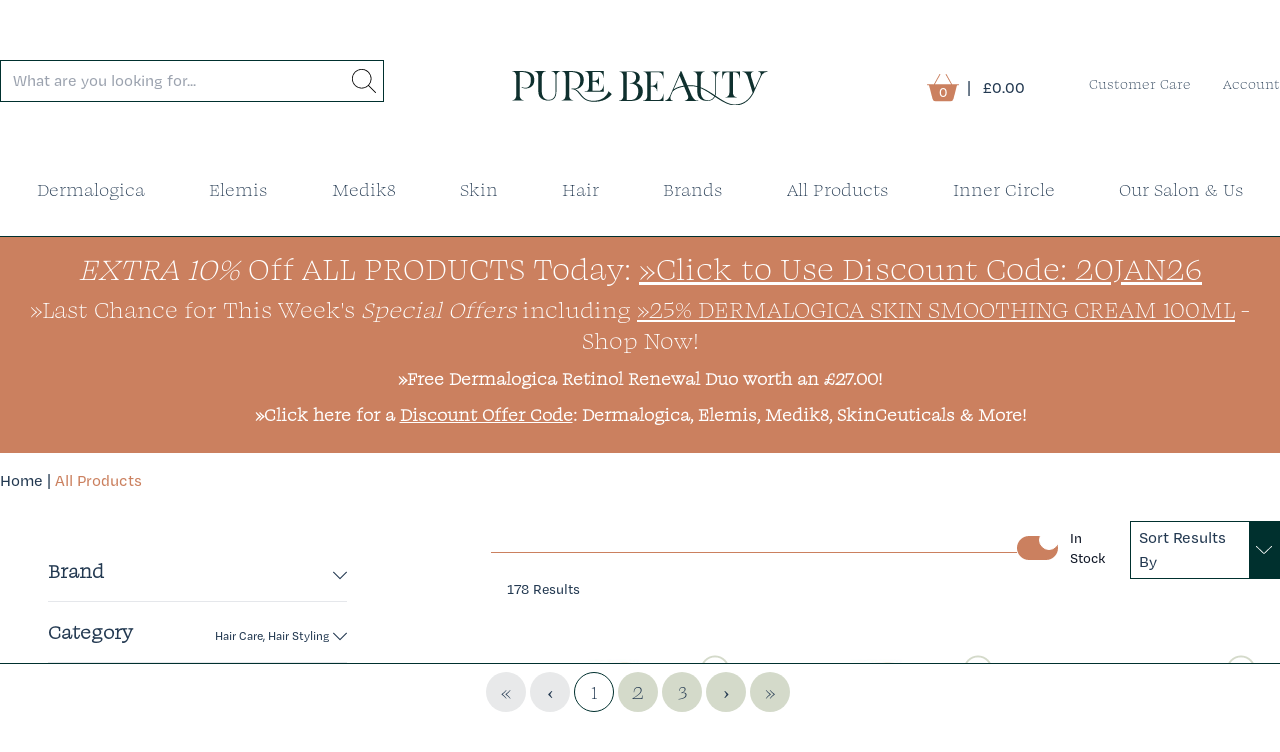

--- FILE ---
content_type: text/html; charset=UTF-8
request_url: https://www.pure-beauty.co.uk/products.php?page=1&sort=product_name-ASC&siteid=8&stock=all&start_price=0&end_price=350&systems%5B%5D=156&systems%5B%5D=305&query_string=
body_size: 251572
content:
<!--AWIN: awc: not set--><!doctype html>
<html lang="en">

    <head>
        
    <!-- Google Tag Manager -->
    <script>(function(w,d,s,l,i){w[l]=w[l]||[];w[l].push({'gtm.start':
    new Date().getTime(),event:'gtm.js'});var f=d.getElementsByTagName(s)[0],
    j=d.createElement(s),dl=l!='dataLayer'?'&l='+l:'';j.async=true;j.src=
    'https://www.googletagmanager.com/gtm.js?id='+i+dl;f.parentNode.insertBefore(j,f);
    })(window,document,'script','dataLayer','GTM-TVF2G4');</script>
    <!-- End Google Tag Manager -->

    <meta charset="utf-8">
    <meta http-equiv="X-UA-Compatible" content="IE=edge">
    <meta name="viewport" content="width=device-width, initial-scale=1, shrink-to-fit=no">

    <!--DEBUG META-->
<!--PageName: products.php-->

    <title>Our Full List of Beauty, Hair, Body and Health Products | PURE BEAUTY | Page 1</title>
    <script type="application/ld+json">
    {
        "@context" : "https://schema.org",
        "@type" : "WebSite",
        "name" : "Pure Beauty",
        "alternateName" : ["Pure Beauty","Pure Beauty Online","Pure Beauty UK"],
        "url" : "https://www.pure-beauty.co.uk/"
    }
    </script>
    <meta name="description" content="The full list of all of our products all in one place with filters, sort and stock availability." />
    <meta name="keywords" content="all pure beauty products,skincare,hair care,body care,health care,cosmetics" />
        <meta name="robots" content="INDEX,FOLLOW" />
    <link rel="icon" href="/images/favicon.ico" type="image/x-icon" />
    <link rel="shortcut icon" href="/images/favicon.ico" type="image/x-icon" />

<link rel="apple-touch-icon" sizes="180x180" href="/images/favicons/apple-touch-icon.png">
<link rel="icon" type="image/png" sizes="32x32" href="/images/favicons/favicon-32x32.png">
<link rel="icon" type="image/png" sizes="16x16" href="/images/favicons/favicon-16x16.png">
<link rel="manifest" href="/images/favicons/site.webmanifest">
<link rel="mask-icon" href="/images/favicons/safari-pinned-tab.svg" color="#5bbad5">
<meta name="msapplication-TileColor" content="#da532c">
<meta name="theme-color" content="#ffffff">



            <!-- Fonts -->


<!-- Main Styles -->
    <link href="/build/assets/app.3a85c55d.css" rel="stylesheet" type="text/css" media="screen">
   <link href="/build/assets/app-custom.css" rel="stylesheet" type="text/css" media="screen">
<link rel="alternate" type="application/rss+xml" title="Pure Beauty RSS Feed" href="https://www.pure-beauty.co.uk/blog/feed/" />
</head>
<body class="sans text-natural-midnight">
    <!-- Google Tag Manager (noscript) -->
    <noscript><iframe src="https://www.googletagmanager.com/ns.html?id=GTM-TVF2G4"
    height="0" width="0" style="display:none;visibility:hidden"></iframe></noscript>
    <!-- End Google Tag Manager (noscript) -->

<!-- NEW LAYOUT START -->
<!-- <div id="fixed-bar" class="fixed-bar bg-green-100 w-full py-2 text-center">Thank you for your patience whilst we updated our website.</div> -->
<div id="fixed-bar" class="fixed-bar hidden"></div>



    
<header class="container z-50 mx-auto py-6 lg:py-12 px-6 h-20 lg:h-auto xl:px-0 flex items-center justify-between relative w-full">
  <!-- Search form component -->
  <div class="hidden fixed lg:relative lg:block  left-0 right-0 top-0 h-20   md:border-0 border-b border-natural-palm z-70 lg:z-0 lg:w-1/5 xl:w-1/3 " id="searchOverlay">
    <!-- bottom-0 removed -->
  <div>
    <div class="flex items-center justify-between w-full px-4 lg:px-0 py-3 h-20 lg:h-auto">
  <form id="pb_search_form" action="/search.php" class="w-full" >
  <!-- <form id="pb_search_form" action="/search.php" class="lg:w-1/5 xl:w-1/3 lg:block"> -->
    <div class="clearable relative w-full lg:w-72 xl:w-96">
    <label for="query_string" class="screen-reader-only">Product Search</label>
    <input name="query_string" id="query_string" type="text" class="border border-natural-palm py-2 px-3 w-full lg:w-72 xl:w-96" placeholder="What are you looking for..." minlength="3" maxlength="128" autocomplete="off" required />
    <button class="bg-transparent absolute right-0 inset-y-0 w-6 mr-2"><img src="/images/icons/search.svg" class="w-full" style="aspect-ratio: 1 / 1;" alt="" /></button>

    <div class="clearable__clear absolute right-0 inset-y-0 mr-8 hidden cursor-pointer select-none">
              <div class="flex items-center h-full mr-2"><img src="/images/icons/close-circle.svg" alt="Close" class="w-4 cursor-pointer"  style="aspect-ratio: 1 / 1;" /> </div>
              </div>

              <div id="search_autocomplete" class="search-autocomplete max-h-96"> </div>
    </div>
  </form>
    <img src="/images/icons/close.svg" alt="Close" class="w-5 ml-4 lg:hidden cursor-pointer" onclick="closeHiddenElement('searchOverlay')" />
    </div>
</div>
</div>

  <!-- END: Search form component -->
  <!-- Mobile Menu Icon & Search Icon (Hidden lg & up) -->
  <div class="flex justify-start w-1/5 mr-6 lg:hidden">

    <div class="w-6 h-6 sm:w-10 sm:h-10 flex items-center cursor-pointer">
      <img src="/images/icons/bars.svg" alt="Menu" class="w-full" style="aspect-ratio: 1.5 / 1;" onclick="openNav('mobileMenu')" />
    </div>   
     <div class="w-6 h-6 sm:w-10 sm:h-10  flex items-center ml-4">
      <img src="/images/icons/search.svg" alt="Search" class="cursor-pointer w-full"  style="aspect-ratio: 1 / 1;" id="openSearch" alt="Search" onclick="openHiddenElement('searchOverlay')" />      
    </div>

  </div>
  <!-- END: Mobile Menu Icon & Search Icon (Hidden lg & up) -->
<div class="w-3/5 xl:w-1/3 flex justify-center items-center">

  <div class="w-full md:w-64 flex items-center">
    <a href="/">
      <img src="/images/pure-beauty-logo-h.svg" class="w-full" style="aspect-ratio: 7.53 / 1;" alt="Pure Beauty" />
    </a> 
       
  </div>
</div>
  <div class="flex items-center w-1/5 xl:w-1/3 ml-6 lg:ml-0 justify-end">

    <div class="xl:hidden flex items-center mr-4  lg:mr-4">
      <a href="/secure" class="w-6 flex items-center justify-center">
        <img src="/images/icons/user.svg" alt="Account" class="w-full"  style="aspect-ratio: 0.89 / 1;" />
      </a>
    </div>

  <div id="mini-cart" class="relative xl:mb-0 xl:mr-8 cursor-pointer">
              <div class="text-center">
        <a href="/basket.php" class=" basket-parent flex items-center justify-start"><span class="w-8 relative"><img src="/images/icons/basket-solid.svg" alt="Basket" class="w-full" style="aspect-ratio: 1.14 / 1;" />

 <div class="absolute bottom-0 left-0 right-0 text-white text-sm -mb-px lg:-mb-0">0</div>
</span><span class="hidden lg:inline "><span class="mx-2">|</span> &pound;0.00

<span class="mbtotals" style="display: none;">
 	<ul>
		<li class="flex mt-3 ml-3">
		    <span class="w-1/2">Discounts: </span> <span class="flex justify-end w-1/2"> &pound;-0.00</span>
		</li>
		<li class="flex ml-3" >
			<span class="w-1/2">Sub Total: </span> <span class="flex justify-end w-1/2"> &pound;0.00</span>          
		</li>
	</ul> 
</span>
</span></a>
      </div>
      <div class="dropout-content hidden w-96 pt-4 mb-12">
        <div class="absolute lg:mr-0 lg:left-0 ml-95 md:ml-72 lg:ml-68 top-0 w-16 overflow-hidden inline-block z-50 ">
          <div class="h-4 w-4 bg-white border border-natural-palm rotate-45 transform origin-bottom-left mt-px"></div>
        </div>
        <div class="border border-natural-palm w-full p-4 bg-white text-left flex flex-col flex-grow">
<!--           <div class="border border-natural-palm p-4 bg-white w-80 lg:w-96 mt-1 text-left -mr-2"> -->
      <div class="flex justify-between">   
        <h4 class="text-xl">Basket Overview</h4>
        <div id="dismiss-cart" class="md:hidden p-2 -mt-2 -mr-2">x</div>
      </div>

         <div>
          
<ol id="cart-sidebar" class="mini-products-list text-xs max-h-[calc(100vh-400px)] overflow-scroll">
<div class="py-4 w-full text-center">
    <p class="text-xl">Shopping basket is empty!</p>
</div></ol>
<ol id="cart-sidebar" class="mini-products-list text-xs">
  	

 <li class="mbtotalshow border-t border-natural-palm font-xl">

 </li> 
 <li class="flex justify-end">
                </li>               
</ol>
  
   

          <!--  <div class="flex justify-between py-4 text-sm border-b border-natural-palm">
             
              <div class="flex">
                <img src="/images/icons/pure-beauty-heart.svg" class="w-4" alt="">
                <span class="ml-3">Your Rewards</span>
              </div>

              <div>
                <span class="text-natural-gold">4</span>
                <span class="">Samples</span>
              </div>

              <div>
                <a class="link underline">Pick Samples</a>
              </div>

           </div> -->

      

           <div class="flex justify-between mt-4">
             <button class="btn btn-primary w-1/2 mr-1" btn-disabled minorderval" onclick="location.href=''">Checkout</button>
             <button class="btn btn-secondary w-1/2 ml-1" onclick="location.href='/basket.php'">View Basket</button>
            
           </div>

<div class="alert alert-sm alert-warning p-2">
              <i class="fal text-xl fa-exclamation-circle"></i>
              <p class="text-xs">We have a minimum spend of <strong>&pound;15.00</strong>. The Checkout will be available when the minimum is reached.</p></div>
                

           </div>
          </div>

<script>
   window.onload = function() {
$("#dismiss-cart").on("click", function(a) {
    $(".dropout-content").fadeOut();
  });
}
              </script>   

        </div>

  </div>        
<!-- new below -->
     
      <ul class="flex-nowrap link serif text-sm hidden xl:flex">
      <li class="hoverable relative" style="height:28px;">
          <a  id="a-24" href="/contact-us/" class="link px-3 lg:px-5 xl:px-8">Customer Care</a>
          <div class="dropoutmenu">
            <div class=""> <!-- ACTS AS SPACER TO KEEP HOVERABLE OPEN SKIPPING MARGIN --> </div>
            <div >
              <div class="content "><div data-slot-id="slot-0" class=" w-full"><ul class="mega-list"><li><a href="tel:00441213147039">Tel: 0121 314 7039</a></li><li><a href="mailto:shop@pure-beauty.co.uk?Subject=Pure Beauty Customer Service">email: shop@pure-beauty.co.uk</a></li><li><a href="/pure-beauty-rewards/">Pure Beauty Rewards</a></li></ul></div></div> <!-- Ends the sections inside the menu --></div> <!-- ends the parent container -->
          </div>
        </li><!-- Written 20th January 2026 02:00 -->         <li class="hoverable relative">
          <a href="/secure" class="link">Account</a>
          <div class="dropoutmenu w-32">
            <div class=""> <!-- ACTS AS SPACER TO KEEP HOVERABLE OPEN SKIPPING MARGIN --> </div>
            <div>
              <div class="content">
                <div data-slot-id="slot-0" class=" w-full">
                  <ul class="mega-list">
                                        <li><a href="/secure/login.php">Login</a></li>
                    <li><a href="/secure/register.php">Register</a></li>
                                    </ul>
                </div>
                </div> <!-- Ends the sections inside the menu -->
                </div> <!-- ends the parent container -->
          </div>
        </li>     
      </ul>
    </div>
  </div>
</header>

<div class="border-b border-natural-palm lg:border-0"></div>

  <!-- END MAIN NAV BAR -->
  <nav class="hidden lg:block border-b border-natural-palm pb-8">
    <div class="container mx-auto w-full flex items-center justify-center serif text-lg">
<ul class="flex w-full justify-center" style="height: 28px;"><li class="hoverable" style="height:28px;">
          <a  id="a-21" href="/brands/dermalogica/" class="link px-3 lg:px-5 xl:px-8">Dermalogica</a>
          <div class="megamenu">
            <div class="mt-8 border-t border-natural-palm w-full"> <!-- ACTS AS SPACER TO KEEP HOVERABLE OPEN SKIPPING MARGIN --> </div>
            <div class="xxl:container mx-auto">
              <div class="w-full flex justify-center px-12 py-8 -mt-px"><div data-slot-id="slot-0" class=" w-1/2 pr-4"><h6 class="sans text-sm xl:text-lg font-bold">Best Selling Dermalogica</h6><div class="grid grid-rows-1 grid-flow-col gap-2 xxl:gap-4"><div class="flex flex-col items-center justify-start">

    <div class="mb-4 flex flex-col items-center">

        <div class="flex mb-2 justify-between w-full">
            <div class="flex">
                  <svg class="text-human-copper w-6" xmlns="http://www.w3.org/2000/svg" viewBox="0 0 576 512"><path class="fill-current" d="M259.3 17.8L194 150.2 47.9 171.5c-26.2 3.8-36.7 36.1-17.7 54.6l105.7 103-25 145.5c-4.5 26.3 23.2 46 46.4 33.7L288 439.6l130.7 68.7c23.2 12.2 50.9-7.4 46.4-33.7l-25-145.5 105.7-103c19-18.5 8.5-50.8-17.7-54.6L382 150.2 316.7 17.8c-11.7-23.6-45.6-23.9-57.4 0z"/></svg> <svg class="text-human-copper w-6" xmlns="http://www.w3.org/2000/svg" viewBox="0 0 576 512"><path class="fill-current" d="M259.3 17.8L194 150.2 47.9 171.5c-26.2 3.8-36.7 36.1-17.7 54.6l105.7 103-25 145.5c-4.5 26.3 23.2 46 46.4 33.7L288 439.6l130.7 68.7c23.2 12.2 50.9-7.4 46.4-33.7l-25-145.5 105.7-103c19-18.5 8.5-50.8-17.7-54.6L382 150.2 316.7 17.8c-11.7-23.6-45.6-23.9-57.4 0z"/></svg> <svg class="text-human-copper w-6" xmlns="http://www.w3.org/2000/svg" viewBox="0 0 576 512"><path class="fill-current" d="M259.3 17.8L194 150.2 47.9 171.5c-26.2 3.8-36.7 36.1-17.7 54.6l105.7 103-25 145.5c-4.5 26.3 23.2 46 46.4 33.7L288 439.6l130.7 68.7c23.2 12.2 50.9-7.4 46.4-33.7l-25-145.5 105.7-103c19-18.5 8.5-50.8-17.7-54.6L382 150.2 316.7 17.8c-11.7-23.6-45.6-23.9-57.4 0z"/></svg> <svg class="text-human-copper w-6" xmlns="http://www.w3.org/2000/svg" viewBox="0 0 576 512"><path class="fill-current" d="M259.3 17.8L194 150.2 47.9 171.5c-26.2 3.8-36.7 36.1-17.7 54.6l105.7 103-25 145.5c-4.5 26.3 23.2 46 46.4 33.7L288 439.6l130.7 68.7c23.2 12.2 50.9-7.4 46.4-33.7l-25-145.5 105.7-103c19-18.5 8.5-50.8-17.7-54.6L382 150.2 316.7 17.8c-11.7-23.6-45.6-23.9-57.4 0z"/></svg> <svg class="text-human-copper w-6" xmlns="http://www.w3.org/2000/svg" viewBox="0 0 576 512"><path class="fill-current" d="M259.3 17.8L194 150.2 47.9 171.5c-26.2 3.8-36.7 36.1-17.7 54.6l105.7 103-25 145.5c-4.5 26.3 23.2 46 46.4 33.7L288 439.6l130.7 68.7c23.2 12.2 50.9-7.4 46.4-33.7l-25-145.5 105.7-103c19-18.5 8.5-50.8-17.7-54.6L382 150.2 316.7 17.8c-11.7-23.6-45.6-23.9-57.4 0z"/></svg>
            </div>        
            <div class="text-right ml-1">
                  <i class="fal fa-heart-circle text-natural-aloe text-3xl" title="This item isn't your favourites"></i>
            </div>
        </div>

    <a href="/products/dermalogica-special-cleansing-gel-500ml/">
        <img loading=lazy src="/productimages/thumb/SS-image-2024-11-13-67348a93c9339.jpeg" class="object-cover" alt="Dermalogica Special Cleansing Gel (500ml)" style="aspect-ratio: 1 / 1">
    </a>

    </div>
    <a href="/products/dermalogica-special-cleansing-gel-500ml/" class="link sans text-sm block w-full leading-tight h-6">Dermalogica Special Cleansing Gel (500ml)</a>

<form class="w-full" method="post" action="/bin/addtobasket.php?product_id=6&amp;category_id=1" id="addbasketajax_pmmm6">
    <div class="flex items-center justify-between mt-8 text-xl sans text-natural-midnight">
        <div class="lg:mr-6 flex flex-wrap xl:flex-wrap justify-between w-full"><p class="selling-price"> &pound;59.85</p> <p class="rrp text-natural-gold">Was &pound;<span>65.00</span></p><input type="hidden" class="pb-saving" data-prod="badge-6" value="8"><input class="pb-cashback" data-prod="cb-6" type="hidden" value="60"><input type="hidden" name="pre_xo_id" value="6" /></div>
    </div>
        <div class="add-to-cart relative flex h-10">
                                            <input type="text" name="qty" size="2" maxlength="3" class="qty-input w-16" value="1"  />
                                            <div class="add-button-wrapper">
                                                <button class="atb_6 add-button addtobasket_ border border-natural-palm text-natural-midnight hover:text-white hover:bg-natural-midnight bg-white w-auto text-xs sans xl:text-xl py-1 -ml-px" data-mm='mm' data-id="6" data-stock-notifications="1" {HIDEA2B}>Add to Basket</button>
                                            </div>  
                                            <div class="atb_wrapper z-70 absolute top-0 right-0">
                                                <div id="basketadd6" class="text-white basketadd6" style="display: none;"><i class="fas fa-spinner fa-pulse"></i>
                                                </div>
                                        </div>
                                    </div>  
       
    </form>
</div>

<div class="flex flex-col items-center justify-start">

    <div class="mb-4 flex flex-col items-center">

        <div class="flex mb-2 justify-between w-full">
            <div class="flex">
                  <svg class="text-human-copper w-6" xmlns="http://www.w3.org/2000/svg" viewBox="0 0 576 512"><path class="fill-current" d="M259.3 17.8L194 150.2 47.9 171.5c-26.2 3.8-36.7 36.1-17.7 54.6l105.7 103-25 145.5c-4.5 26.3 23.2 46 46.4 33.7L288 439.6l130.7 68.7c23.2 12.2 50.9-7.4 46.4-33.7l-25-145.5 105.7-103c19-18.5 8.5-50.8-17.7-54.6L382 150.2 316.7 17.8c-11.7-23.6-45.6-23.9-57.4 0z"/></svg> <svg class="text-human-copper w-6" xmlns="http://www.w3.org/2000/svg" viewBox="0 0 576 512"><path class="fill-current" d="M259.3 17.8L194 150.2 47.9 171.5c-26.2 3.8-36.7 36.1-17.7 54.6l105.7 103-25 145.5c-4.5 26.3 23.2 46 46.4 33.7L288 439.6l130.7 68.7c23.2 12.2 50.9-7.4 46.4-33.7l-25-145.5 105.7-103c19-18.5 8.5-50.8-17.7-54.6L382 150.2 316.7 17.8c-11.7-23.6-45.6-23.9-57.4 0z"/></svg> <svg class="text-human-copper w-6" xmlns="http://www.w3.org/2000/svg" viewBox="0 0 576 512"><path class="fill-current" d="M259.3 17.8L194 150.2 47.9 171.5c-26.2 3.8-36.7 36.1-17.7 54.6l105.7 103-25 145.5c-4.5 26.3 23.2 46 46.4 33.7L288 439.6l130.7 68.7c23.2 12.2 50.9-7.4 46.4-33.7l-25-145.5 105.7-103c19-18.5 8.5-50.8-17.7-54.6L382 150.2 316.7 17.8c-11.7-23.6-45.6-23.9-57.4 0z"/></svg> <svg class="text-human-copper w-6" xmlns="http://www.w3.org/2000/svg" viewBox="0 0 576 512"><path class="fill-current" d="M259.3 17.8L194 150.2 47.9 171.5c-26.2 3.8-36.7 36.1-17.7 54.6l105.7 103-25 145.5c-4.5 26.3 23.2 46 46.4 33.7L288 439.6l130.7 68.7c23.2 12.2 50.9-7.4 46.4-33.7l-25-145.5 105.7-103c19-18.5 8.5-50.8-17.7-54.6L382 150.2 316.7 17.8c-11.7-23.6-45.6-23.9-57.4 0z"/></svg> <svg class="text-human-copper w-6" xmlns="http://www.w3.org/2000/svg" viewBox="0 0 576 512"><path class="fill-current" d="M259.3 17.8L194 150.2 47.9 171.5c-26.2 3.8-36.7 36.1-17.7 54.6l105.7 103-25 145.5c-4.5 26.3 23.2 46 46.4 33.7L288 439.6l130.7 68.7c23.2 12.2 50.9-7.4 46.4-33.7l-25-145.5 105.7-103c19-18.5 8.5-50.8-17.7-54.6L382 150.2 316.7 17.8c-11.7-23.6-45.6-23.9-57.4 0z"/></svg>
            </div>        
            <div class="text-right ml-1">
                  <i class="fal fa-heart-circle text-natural-aloe text-3xl" title="This item isn't your favourites"></i>
            </div>
        </div>

    <a href="/products/dermalogica-skin-smoothing-cream-100ml/">
        <img loading=lazy src="/productimages/thumb/SS-image-2026-01-09-6960f5f92067b.jpeg" class="object-cover" alt="Dermalogica Skin Smoothing Cream (100ml)" style="aspect-ratio: 1 / 1">
    </a>

    </div>
    <a href="/products/dermalogica-skin-smoothing-cream-100ml/" class="link sans text-sm block w-full leading-tight h-6">Dermalogica Skin Smoothing Cream (100ml)</a>

<form class="w-full" method="post" action="/bin/addtobasket.php?product_id=23&amp;category_id=3" id="addbasketajax_pmmm23">
    <div class="flex items-center justify-between mt-8 text-xl sans text-natural-midnight">
        <div class="lg:mr-6 flex flex-wrap xl:flex-wrap justify-between w-full"><p class="selling-price"> &pound;54.00</p> <p class="rrp text-natural-gold">Was &pound;<span>72.00</span></p><input type="hidden" class="pb-saving" data-prod="badge-23" value="25"><input class="pb-cashback" data-prod="cb-23" type="hidden" value="54"><input type="hidden" name="pre_xo_id" value="23" /></div>
    </div>
        <div class="add-to-cart relative flex h-10">
                                            <input type="text" name="qty" size="2" maxlength="3" class="qty-input w-16" value="1"  />
                                            <div class="add-button-wrapper">
                                                <button class="atb_23 add-button addtobasket_ border border-natural-palm text-natural-midnight hover:text-white hover:bg-natural-midnight bg-white w-auto text-xs sans xl:text-xl py-1 -ml-px" data-mm='mm' data-id="23" data-stock-notifications="1" {HIDEA2B}>Add to Basket</button>
                                            </div>  
                                            <div class="atb_wrapper z-70 absolute top-0 right-0">
                                                <div id="basketadd23" class="text-white basketadd23" style="display: none;"><i class="fas fa-spinner fa-pulse"></i>
                                                </div>
                                        </div>
                                    </div>  
       
    </form>
</div>

<div class="flex flex-col items-center justify-start">

    <div class="mb-4 flex flex-col items-center">

        <div class="flex mb-2 justify-between w-full">
            <div class="flex">
                  <svg class="text-human-copper w-6" xmlns="http://www.w3.org/2000/svg" viewBox="0 0 576 512"><path class="fill-current" d="M259.3 17.8L194 150.2 47.9 171.5c-26.2 3.8-36.7 36.1-17.7 54.6l105.7 103-25 145.5c-4.5 26.3 23.2 46 46.4 33.7L288 439.6l130.7 68.7c23.2 12.2 50.9-7.4 46.4-33.7l-25-145.5 105.7-103c19-18.5 8.5-50.8-17.7-54.6L382 150.2 316.7 17.8c-11.7-23.6-45.6-23.9-57.4 0z"/></svg> <svg class="text-human-copper w-6" xmlns="http://www.w3.org/2000/svg" viewBox="0 0 576 512"><path class="fill-current" d="M259.3 17.8L194 150.2 47.9 171.5c-26.2 3.8-36.7 36.1-17.7 54.6l105.7 103-25 145.5c-4.5 26.3 23.2 46 46.4 33.7L288 439.6l130.7 68.7c23.2 12.2 50.9-7.4 46.4-33.7l-25-145.5 105.7-103c19-18.5 8.5-50.8-17.7-54.6L382 150.2 316.7 17.8c-11.7-23.6-45.6-23.9-57.4 0z"/></svg> <svg class="text-human-copper w-6" xmlns="http://www.w3.org/2000/svg" viewBox="0 0 576 512"><path class="fill-current" d="M259.3 17.8L194 150.2 47.9 171.5c-26.2 3.8-36.7 36.1-17.7 54.6l105.7 103-25 145.5c-4.5 26.3 23.2 46 46.4 33.7L288 439.6l130.7 68.7c23.2 12.2 50.9-7.4 46.4-33.7l-25-145.5 105.7-103c19-18.5 8.5-50.8-17.7-54.6L382 150.2 316.7 17.8c-11.7-23.6-45.6-23.9-57.4 0z"/></svg> <svg class="text-human-copper w-6" xmlns="http://www.w3.org/2000/svg" viewBox="0 0 576 512"><path class="fill-current" d="M259.3 17.8L194 150.2 47.9 171.5c-26.2 3.8-36.7 36.1-17.7 54.6l105.7 103-25 145.5c-4.5 26.3 23.2 46 46.4 33.7L288 439.6l130.7 68.7c23.2 12.2 50.9-7.4 46.4-33.7l-25-145.5 105.7-103c19-18.5 8.5-50.8-17.7-54.6L382 150.2 316.7 17.8c-11.7-23.6-45.6-23.9-57.4 0z"/></svg> <svg class="text-human-copper w-6" xmlns="http://www.w3.org/2000/svg" viewBox="0 0 576 512"><path class="fill-current" d="M259.3 17.8L194 150.2 47.9 171.5c-26.2 3.8-36.7 36.1-17.7 54.6l105.7 103-25 145.5c-4.5 26.3 23.2 46 46.4 33.7L288 439.6l130.7 68.7c23.2 12.2 50.9-7.4 46.4-33.7l-25-145.5 105.7-103c19-18.5 8.5-50.8-17.7-54.6L382 150.2 316.7 17.8c-11.7-23.6-45.6-23.9-57.4 0z"/></svg>
            </div>        
            <div class="text-right ml-1">
                  <i class="fal fa-heart-circle text-natural-aloe text-3xl" title="This item isn't your favourites"></i>
            </div>
        </div>

    <a href="/products/dermalogica-dynamic-skin-recovery-spf50-50ml/">
        <img loading=lazy src="/productimages/thumb/SS-image-2025-02-28-67c177615e872.jpeg" class="object-cover" alt="Dermalogica Dynamic Skin Recovery SPF50 (50ml)" style="aspect-ratio: 1 / 1">
    </a>

    </div>
    <a href="/products/dermalogica-dynamic-skin-recovery-spf50-50ml/" class="link sans text-sm block w-full leading-tight h-6">Dermalogica Dynamic Skin Recovery SPF50 (50ml)</a>

<form class="w-full" method="post" action="/bin/addtobasket.php?product_id=211&amp;category_id=3" id="addbasketajax_pmmm211">
    <div class="flex items-center justify-between mt-8 text-xl sans text-natural-midnight">
        <div class="lg:mr-6 flex flex-wrap xl:flex-wrap justify-between w-full"><p class="selling-price"> &pound;69.05</p> <p class="rrp text-natural-gold">Was &pound;<span>75.00</span></p><input type="hidden" class="pb-saving" data-prod="badge-211" value="8"><input class="pb-cashback" data-prod="cb-211" type="hidden" value="69"><input type="hidden" name="pre_xo_id" value="419" /></div>
    </div>
        <div class="add-to-cart relative flex h-10">
                                            <input type="text" name="qty" size="2" maxlength="3" class="qty-input w-16" value="1"  />
                                            <div class="add-button-wrapper">
                                                <button class="atb_211 add-button addtobasket_ border border-natural-palm text-natural-midnight hover:text-white hover:bg-natural-midnight bg-white w-auto text-xs sans xl:text-xl py-1 -ml-px" data-mm='mm' data-id="211" data-stock-notifications="1" {HIDEA2B}>Add to Basket</button>
                                            </div>  
                                            <div class="atb_wrapper z-70 absolute top-0 right-0">
                                                <div id="basketadd211" class="text-white basketadd211" style="display: none;"><i class="fas fa-spinner fa-pulse"></i>
                                                </div>
                                        </div>
                                    </div>  
       
    </form>
</div>

</div></div><div data-slot-id="slot-1" class=" w-1/6 pl-4"><h6 class="sans text-sm xl:text-lg font-bold">Products by Range</h6><ul class="mega-list"><li><a href="/sections/dermalogica-active-clearing-system/">Active Clearing System</a></li><li><a href="/sections/biolumin-c/">Biolumin-C</a></li><li><a href="/sections/dermalogica-body-collection/">Body Collection</a></li><li><a href="/sections/dermalogica-clear-start/">Clear Start</a></li><li><a href="/sections/dynamic-skin/">Dynamic Skin</a></li><li><a href="/sections/multivitamin-power/">Multivitamin Power</a></li><li><a href="/sections/phyto-nature/">Phyto Nature</a></li><li><a href="/sections/powerbright/">PowerBright</a></li><li><a href="/sections/dermalogica-solar-defence/">SPF</a></li><li><a href="/sections/dermalogica-ultracalming-system/">UltraCalming System</a></li></ul></div><div data-slot-id="slot-2" class=" w-1/6 pl-4"><h6 class="sans text-sm xl:text-lg font-bold">Products by Type</h6><ul class="mega-list"><li><a href="/sections/dermalogica-cleansers/">Cleansers</a></li><li><a href="/sections/dermalogica-packages/">Dermalogica Packages</a></li><li><a href="/sections/dermalogica-exfoliants/">Foliants</a></li><li><a href="/sections/dermalogica-eye-treatments/">Eye Treatments</a></li><li><a href="/sections/dermalogica-masques/">Masques</a></li><li><a href="/sections/dermalogica-moisturisers/">Moisturisers</a></li><li><a href="/sections/dermalogica-serums/">Serums</a></li><li><a href="/sections/dermalogica-skin-kits/">Skin Kits</a></li><li><a href="/sections/dermalogica-toners/">Toners</a></li></ul></div><div data-slot-id="slot-3" class=" w-1/6 pl-4"><h6 class="sans text-sm xl:text-lg font-bold">Products by Concern</h6><ul class="mega-list"><li><a href="/products.php?page=1&amp;sort=product_name-ASC&amp;siteid=8&amp;stock=all&amp;start_price=0&amp;end_price=325&amp;brands[]=1&amp;skintypes[]=1&amp;query_string=">All Skin Conditions</a></li><li><a href="/products.php?page=1&amp;sort=product_name-ASC&amp;siteid=8&amp;stock=all&amp;start_price=0&amp;end_price=350&amp;brands[]=1&amp;skintypes[]=33&amp;query_string=">Age Prevention</a></li><li><a href="/products.php?page=1&amp;sort=product_name-ASC&amp;siteid=8&amp;stock=all&amp;start_price=0&amp;end_price=325&amp;brands[]=1&amp;skintypes[]=18&amp;query_string=">Breakouts and Teenage Skin</a></li><li><a href="/products.php?page=1&amp;sort=product_name-ASC&amp;siteid=8&amp;stock=all&amp;start_price=0&amp;end_price=325&amp;brands[]=1&amp;skintypes[]=26&amp;query_string=">Dry Skin</a></li><li><a href="/products.php?page=1&amp;sort=product_name-ASC&amp;siteid=8&amp;stock=all&amp;start_price=0&amp;end_price=325&amp;brands[]=1&amp;skintypes[]=27&amp;query_string=">Dull Skin</a></li><li><a href="/products.php?page=1&amp;sort=product_name-ASC&amp;siteid=8&amp;stock=all&amp;start_price=0&amp;end_price=325&amp;brands[]=1&amp;skintypes[]=19&amp;query_string=">Oily Skin</a></li><li><a href="/products.php?page=1&amp;sort=product_name-ASC&amp;siteid=8&amp;stock=all&amp;start_price=0&amp;end_price=325&amp;brands[]=1&amp;skintypes[]=22&amp;query_string=">Pigmentation</a></li><li><a href="/products.php?page=1&amp;sort=product_name-ASC&amp;siteid=8&amp;stock=all&amp;start_price=0&amp;end_price=325&amp;brands[]=1&amp;skintypes[]=21&amp;query_string=">Sensitive Skin</a></li></ul></div></div> <!-- Ends the sections inside the menu --><div class="w-full text-center mb-4">
                <a href="/products.php?page=1&amp;sort=product_name-ASC&amp;siteid=8&amp;stock=all&amp;start_price=0&amp;end_price=325&amp;brands[]=1&amp;query_string=" class="underline text-xl">Shop All Dermalogica</a>
              </div></div> <!-- ends the parent container -->
          </div>
        </li><li class="hoverable" style="height:28px;">
          <a  id="a-14" href="/brands/elemis/" class="link px-3 lg:px-5 xl:px-8">Elemis</a>
          <div class="megamenu">
            <div class="mt-8 border-t border-natural-palm w-full"> <!-- ACTS AS SPACER TO KEEP HOVERABLE OPEN SKIPPING MARGIN --> </div>
            <div class="xxl:container mx-auto">
              <div class="w-full flex justify-center px-12 py-8 -mt-px"><div data-slot-id="slot-0" class=" w-1/2 pr-4"><h6 class="sans text-sm xl:text-lg font-bold">Best Selling Elemis</h6><div class="grid grid-rows-1 grid-flow-col gap-2 xxl:gap-4"><div class="flex flex-col items-center justify-start">

    <div class="mb-4 flex flex-col items-center">

        <div class="flex mb-2 justify-between w-full">
            <div class="flex">
                  <svg class="text-natural-crystal w-6" xmlns="http://www.w3.org/2000/svg" viewBox="0 0 576 512"><path class="fill-current" d="M259.3 17.8L194 150.2 47.9 171.5c-26.2 3.8-36.7 36.1-17.7 54.6l105.7 103-25 145.5c-4.5 26.3 23.2 46 46.4 33.7L288 439.6l130.7 68.7c23.2 12.2 50.9-7.4 46.4-33.7l-25-145.5 105.7-103c19-18.5 8.5-50.8-17.7-54.6L382 150.2 316.7 17.8c-11.7-23.6-45.6-23.9-57.4 0z"/></svg> <svg class="text-natural-crystal w-6" xmlns="http://www.w3.org/2000/svg" viewBox="0 0 576 512"><path class="fill-current" d="M259.3 17.8L194 150.2 47.9 171.5c-26.2 3.8-36.7 36.1-17.7 54.6l105.7 103-25 145.5c-4.5 26.3 23.2 46 46.4 33.7L288 439.6l130.7 68.7c23.2 12.2 50.9-7.4 46.4-33.7l-25-145.5 105.7-103c19-18.5 8.5-50.8-17.7-54.6L382 150.2 316.7 17.8c-11.7-23.6-45.6-23.9-57.4 0z"/></svg> <svg class="text-natural-crystal w-6" xmlns="http://www.w3.org/2000/svg" viewBox="0 0 576 512"><path class="fill-current" d="M259.3 17.8L194 150.2 47.9 171.5c-26.2 3.8-36.7 36.1-17.7 54.6l105.7 103-25 145.5c-4.5 26.3 23.2 46 46.4 33.7L288 439.6l130.7 68.7c23.2 12.2 50.9-7.4 46.4-33.7l-25-145.5 105.7-103c19-18.5 8.5-50.8-17.7-54.6L382 150.2 316.7 17.8c-11.7-23.6-45.6-23.9-57.4 0z"/></svg> <svg class="text-natural-crystal w-6" xmlns="http://www.w3.org/2000/svg" viewBox="0 0 576 512"><path class="fill-current" d="M259.3 17.8L194 150.2 47.9 171.5c-26.2 3.8-36.7 36.1-17.7 54.6l105.7 103-25 145.5c-4.5 26.3 23.2 46 46.4 33.7L288 439.6l130.7 68.7c23.2 12.2 50.9-7.4 46.4-33.7l-25-145.5 105.7-103c19-18.5 8.5-50.8-17.7-54.6L382 150.2 316.7 17.8c-11.7-23.6-45.6-23.9-57.4 0z"/></svg> <svg class="text-natural-crystal w-6" xmlns="http://www.w3.org/2000/svg" viewBox="0 0 576 512"><path class="fill-current" d="M259.3 17.8L194 150.2 47.9 171.5c-26.2 3.8-36.7 36.1-17.7 54.6l105.7 103-25 145.5c-4.5 26.3 23.2 46 46.4 33.7L288 439.6l130.7 68.7c23.2 12.2 50.9-7.4 46.4-33.7l-25-145.5 105.7-103c19-18.5 8.5-50.8-17.7-54.6L382 150.2 316.7 17.8c-11.7-23.6-45.6-23.9-57.4 0z"/></svg>
            </div>        
            <div class="text-right ml-1">
                  <i class="fal fa-heart-circle text-natural-aloe text-3xl" title="This item isn't your favourites"></i>
            </div>
        </div>

    <a href="/products/elemis-pro-collagen-energising-marine-cleanser-150ml/">
        <img loading=lazy src="/productimages/thumb/SS-image-2020-09-10-5f5a59baabe8e.jpg" class="object-cover" alt="Elemis Pro-Collagen Energising Marine Cleanser (150ml)" style="aspect-ratio: 1 / 1">
    </a>

    </div>
    <a href="/products/elemis-pro-collagen-energising-marine-cleanser-150ml/" class="link sans text-sm block w-full leading-tight h-6">Elemis Pro-Collagen Energising Marine Cleanser (150ml)</a>

<form class="w-full" method="post" action="/bin/addtobasket.php?product_id=1411&amp;category_id=82" id="addbasketajax_pmmm1411">
    <div class="flex items-center justify-between mt-8 text-xl sans text-natural-midnight">
        <div class="lg:mr-6 flex flex-wrap xl:flex-wrap justify-between w-full"><input class="pb-cashback" data-prod="cb-1411" type="hidden" value="50"> <input type="hidden" name="pre_xo_id" value="1633" /><p>&pound;50.00</p></div>
    </div>
        <div class="add-to-cart relative flex h-10">
                                            <input type="text" name="qty" size="2" maxlength="3" class="qty-input w-16" value="1"  />
                                            <div class="add-button-wrapper">
                                                <button class="atb_1411 add-button addtobasket_ border border-natural-palm text-natural-midnight hover:text-white hover:bg-natural-midnight bg-white w-auto text-xs sans xl:text-xl py-1 -ml-px" data-mm='mm' data-id="1411" data-stock-notifications="1" {HIDEA2B}>Add to Basket</button>
                                            </div>  
                                            <div class="atb_wrapper z-70 absolute top-0 right-0">
                                                <div id="basketadd1411" class="text-white basketadd1411" style="display: none;"><i class="fas fa-spinner fa-pulse"></i>
                                                </div>
                                        </div>
                                    </div>  
       
    </form>
</div>

<div class="flex flex-col items-center justify-start">

    <div class="mb-4 flex flex-col items-center">

        <div class="flex mb-2 justify-between w-full">
            <div class="flex">
                  <svg class="text-human-copper w-6" xmlns="http://www.w3.org/2000/svg" viewBox="0 0 576 512"><path class="fill-current" d="M259.3 17.8L194 150.2 47.9 171.5c-26.2 3.8-36.7 36.1-17.7 54.6l105.7 103-25 145.5c-4.5 26.3 23.2 46 46.4 33.7L288 439.6l130.7 68.7c23.2 12.2 50.9-7.4 46.4-33.7l-25-145.5 105.7-103c19-18.5 8.5-50.8-17.7-54.6L382 150.2 316.7 17.8c-11.7-23.6-45.6-23.9-57.4 0z"/></svg> <svg class="text-human-copper w-6" xmlns="http://www.w3.org/2000/svg" viewBox="0 0 576 512"><path class="fill-current" d="M259.3 17.8L194 150.2 47.9 171.5c-26.2 3.8-36.7 36.1-17.7 54.6l105.7 103-25 145.5c-4.5 26.3 23.2 46 46.4 33.7L288 439.6l130.7 68.7c23.2 12.2 50.9-7.4 46.4-33.7l-25-145.5 105.7-103c19-18.5 8.5-50.8-17.7-54.6L382 150.2 316.7 17.8c-11.7-23.6-45.6-23.9-57.4 0z"/></svg> <svg class="text-human-copper w-6" xmlns="http://www.w3.org/2000/svg" viewBox="0 0 576 512"><path class="fill-current" d="M259.3 17.8L194 150.2 47.9 171.5c-26.2 3.8-36.7 36.1-17.7 54.6l105.7 103-25 145.5c-4.5 26.3 23.2 46 46.4 33.7L288 439.6l130.7 68.7c23.2 12.2 50.9-7.4 46.4-33.7l-25-145.5 105.7-103c19-18.5 8.5-50.8-17.7-54.6L382 150.2 316.7 17.8c-11.7-23.6-45.6-23.9-57.4 0z"/></svg> <svg class="text-human-copper w-6" xmlns="http://www.w3.org/2000/svg" viewBox="0 0 576 512"><path class="fill-current" d="M259.3 17.8L194 150.2 47.9 171.5c-26.2 3.8-36.7 36.1-17.7 54.6l105.7 103-25 145.5c-4.5 26.3 23.2 46 46.4 33.7L288 439.6l130.7 68.7c23.2 12.2 50.9-7.4 46.4-33.7l-25-145.5 105.7-103c19-18.5 8.5-50.8-17.7-54.6L382 150.2 316.7 17.8c-11.7-23.6-45.6-23.9-57.4 0z"/></svg> <svg class="text-human-copper w-6" xmlns="http://www.w3.org/2000/svg" viewBox="0 0 576 512"><path class="fill-current" d="M259.3 17.8L194 150.2 47.9 171.5c-26.2 3.8-36.7 36.1-17.7 54.6l105.7 103-25 145.5c-4.5 26.3 23.2 46 46.4 33.7L288 439.6l130.7 68.7c23.2 12.2 50.9-7.4 46.4-33.7l-25-145.5 105.7-103c19-18.5 8.5-50.8-17.7-54.6L382 150.2 316.7 17.8c-11.7-23.6-45.6-23.9-57.4 0z"/></svg>
            </div>        
            <div class="text-right ml-1">
                  <i class="fal fa-heart-circle text-natural-aloe text-3xl" title="This item isn't your favourites"></i>
            </div>
        </div>

    <a href="/products/elemis-pro-collagen-cleansing-balm-100g/">
        <img loading=lazy src="/productimages/thumb/SS-image-2017-03-08-58c01d4b590bf.jpg" class="object-cover" alt="Elemis Pro-Collagen Cleansing Balm (100g)" style="aspect-ratio: 1 / 1">
    </a>

    </div>
    <a href="/products/elemis-pro-collagen-cleansing-balm-100g/" class="link sans text-sm block w-full leading-tight h-6">Elemis Pro-Collagen Cleansing Balm (100g)</a>

<form class="w-full" method="post" action="/bin/addtobasket.php?product_id=713&amp;category_id=82" id="addbasketajax_pmmm713">
    <div class="flex items-center justify-between mt-8 text-xl sans text-natural-midnight">
        <div class="lg:mr-6 flex flex-wrap xl:flex-wrap justify-between w-full"><input class="pb-cashback" data-prod="cb-713" type="hidden" value="52"> <input type="hidden" name="pre_xo_id" value="922" /><p>&pound;52.00</p></div>
    </div>
        <div class="add-to-cart relative flex h-10">
                                            <input type="text" name="qty" size="2" maxlength="3" class="qty-input w-16" value="1"  />
                                            <div class="add-button-wrapper">
                                                <button class="atb_713 add-button addtobasket_ border border-natural-palm text-natural-midnight hover:text-white hover:bg-natural-midnight bg-white w-auto text-xs sans xl:text-xl py-1 -ml-px" data-mm='mm' data-id="713" data-stock-notifications="1" {HIDEA2B}>Add to Basket</button>
                                            </div>  
                                            <div class="atb_wrapper z-70 absolute top-0 right-0">
                                                <div id="basketadd713" class="text-white basketadd713" style="display: none;"><i class="fas fa-spinner fa-pulse"></i>
                                                </div>
                                        </div>
                                    </div>  
       
    </form>
</div>

<div class="flex flex-col items-center justify-start">

    <div class="mb-4 flex flex-col items-center">

        <div class="flex mb-2 justify-between w-full">
            <div class="flex">
                  <svg class="text-natural-crystal w-6" xmlns="http://www.w3.org/2000/svg" viewBox="0 0 576 512"><path class="fill-current" d="M259.3 17.8L194 150.2 47.9 171.5c-26.2 3.8-36.7 36.1-17.7 54.6l105.7 103-25 145.5c-4.5 26.3 23.2 46 46.4 33.7L288 439.6l130.7 68.7c23.2 12.2 50.9-7.4 46.4-33.7l-25-145.5 105.7-103c19-18.5 8.5-50.8-17.7-54.6L382 150.2 316.7 17.8c-11.7-23.6-45.6-23.9-57.4 0z"/></svg> <svg class="text-natural-crystal w-6" xmlns="http://www.w3.org/2000/svg" viewBox="0 0 576 512"><path class="fill-current" d="M259.3 17.8L194 150.2 47.9 171.5c-26.2 3.8-36.7 36.1-17.7 54.6l105.7 103-25 145.5c-4.5 26.3 23.2 46 46.4 33.7L288 439.6l130.7 68.7c23.2 12.2 50.9-7.4 46.4-33.7l-25-145.5 105.7-103c19-18.5 8.5-50.8-17.7-54.6L382 150.2 316.7 17.8c-11.7-23.6-45.6-23.9-57.4 0z"/></svg> <svg class="text-natural-crystal w-6" xmlns="http://www.w3.org/2000/svg" viewBox="0 0 576 512"><path class="fill-current" d="M259.3 17.8L194 150.2 47.9 171.5c-26.2 3.8-36.7 36.1-17.7 54.6l105.7 103-25 145.5c-4.5 26.3 23.2 46 46.4 33.7L288 439.6l130.7 68.7c23.2 12.2 50.9-7.4 46.4-33.7l-25-145.5 105.7-103c19-18.5 8.5-50.8-17.7-54.6L382 150.2 316.7 17.8c-11.7-23.6-45.6-23.9-57.4 0z"/></svg> <svg class="text-natural-crystal w-6" xmlns="http://www.w3.org/2000/svg" viewBox="0 0 576 512"><path class="fill-current" d="M259.3 17.8L194 150.2 47.9 171.5c-26.2 3.8-36.7 36.1-17.7 54.6l105.7 103-25 145.5c-4.5 26.3 23.2 46 46.4 33.7L288 439.6l130.7 68.7c23.2 12.2 50.9-7.4 46.4-33.7l-25-145.5 105.7-103c19-18.5 8.5-50.8-17.7-54.6L382 150.2 316.7 17.8c-11.7-23.6-45.6-23.9-57.4 0z"/></svg> <svg class="text-natural-crystal w-6" xmlns="http://www.w3.org/2000/svg" viewBox="0 0 576 512"><path class="fill-current" d="M259.3 17.8L194 150.2 47.9 171.5c-26.2 3.8-36.7 36.1-17.7 54.6l105.7 103-25 145.5c-4.5 26.3 23.2 46 46.4 33.7L288 439.6l130.7 68.7c23.2 12.2 50.9-7.4 46.4-33.7l-25-145.5 105.7-103c19-18.5 8.5-50.8-17.7-54.6L382 150.2 316.7 17.8c-11.7-23.6-45.6-23.9-57.4 0z"/></svg>
            </div>        
            <div class="text-right ml-1">
                  <i class="fal fa-heart-circle text-natural-aloe text-3xl" title="This item isn't your favourites"></i>
            </div>
        </div>

    <a href="/products/elemis-aching-muscle-super-soak-400ml/">
        <img loading=lazy src="/productimages/thumb/SS-image-2017-03-08-58c0124cd531a.jpg" class="object-cover" alt="Elemis Aching Muscle Super Soak (400ml)" style="aspect-ratio: 1 / 1">
    </a>

    </div>
    <a href="/products/elemis-aching-muscle-super-soak-400ml/" class="link sans text-sm block w-full leading-tight h-6">Elemis Aching Muscle Super Soak (400ml)</a>

<form class="w-full" method="post" action="/bin/addtobasket.php?product_id=840&amp;category_id=95" id="addbasketajax_pmmm840">
    <div class="flex items-center justify-between mt-8 text-xl sans text-natural-midnight">
        <div class="lg:mr-6 flex flex-wrap xl:flex-wrap justify-between w-full"><input class="pb-cashback" data-prod="cb-840" type="hidden" value="50"> <input type="hidden" name="pre_xo_id" value="1039" /><p>&pound;50.00</p></div>
    </div>
        <div class="add-to-cart relative flex h-10">
                                            <input type="text" name="qty" size="2" maxlength="3" class="qty-input w-16" value="1"  />
                                            <div class="add-button-wrapper">
                                                <button class="atb_840 add-button addtobasket_ border border-natural-palm text-natural-midnight hover:text-white hover:bg-natural-midnight bg-white w-auto text-xs sans xl:text-xl py-1 -ml-px" data-mm='mm' data-id="840" data-stock-notifications="1" {HIDEA2B}>Add to Basket</button>
                                            </div>  
                                            <div class="atb_wrapper z-70 absolute top-0 right-0">
                                                <div id="basketadd840" class="text-white basketadd840" style="display: none;"><i class="fas fa-spinner fa-pulse"></i>
                                                </div>
                                        </div>
                                    </div>  
       
    </form>
</div>

</div></div><div data-slot-id="slot-1" class=" w-1/6 pl-4"><h6 class="sans text-sm xl:text-lg font-bold">Products by Range</h6><ul class="mega-list"><li><a href="/sections/elemis-dynamic-resurfacing/">Dynamic Resurfacing</a></li><li><a href="/sections/elemis-peptide-24-7/">Peptide 24/7</a></li><li><a href="/sections/elemis-pro-collagen-anti-wrinkle/">Pro-Collagen Anti-Wrinkle</a></li></ul></div><div data-slot-id="slot-2" class=" w-1/6 pl-4"><h6 class="sans text-sm xl:text-lg font-bold">Products by Type</h6><ul class="mega-list"><li><a href="/sections/elemis-christmas-gifts/">Elemis Christmas Gifts</a></li><li><a href="/sections/elemis-body-and-bath/">Body and Bath</a></li><li><a href="/sections/elemis-toners/">Toners</a></li><li><a href="/sections/elemis-skincare-sets/">Skincare Sets</a></li><li><a href="/sections/elemis-serums-and-boosters/">Serums and Boosters</a></li><li><a href="/sections/elemis-moisturisers/">Moisturisers</a></li><li><a href="/sections/elemis-masks/">Masks</a></li><li><a href="/sections/elemis-eye-creams-and-serums/">Eye Creams and Serums</a></li><li><a href="/sections/elemis-exfoliators/">Exfoliators</a></li><li><a href="/sections/elemis-cleansers/">Cleansers</a></li></ul></div><div data-slot-id="slot-3" class=" w-1/6 pl-4"><h6 class="sans text-sm xl:text-lg font-bold">Products by Concern</h6><ul class="mega-list"><li><a href="/products.php?page=1&amp;sort=product_name-ASC&amp;siteid=8&amp;stock=all&amp;start_price=0&amp;end_price=325&amp;brands[]=26&amp;skintypes[]=18&amp;query_string=">Acne and Breakouts </a></li><li><a href="/products.php?page=1&amp;sort=product_name-ASC&amp;siteid=8&amp;stock=all&amp;start_price=0&amp;end_price=325&amp;brands[]=26&amp;skintypes[]=1&amp;query_string=">All Skin Conditions</a></li><li><a href="/products.php?page=1&amp;sort=product_name-ASC&amp;siteid=8&amp;stock=all&amp;start_price=0&amp;end_price=350&amp;brands[]=26&amp;skintypes[]=33&amp;query_string=">Age Prevention</a></li><li><a href="/products.php?page=1&amp;sort=product_name-ASC&amp;siteid=8&amp;stock=all&amp;start_price=0&amp;end_price=325&amp;brands[]=26&amp;skintypes[]=26&amp;query_string=">Dry Skin</a></li><li><a href="/products.php?page=1&amp;sort=product_name-ASC&amp;siteid=8&amp;stock=all&amp;start_price=0&amp;end_price=325&amp;brands[]=26&amp;skintypes[]=27&amp;query_string=">Dull Skin</a></li><li><a href="/products.php?page=1&amp;sort=product_name-ASC&amp;siteid=8&amp;stock=all&amp;start_price=0&amp;end_price=325&amp;brands[]=26&amp;skintypes[]=19&amp;query_string=">Oily Skin</a></li><li><a href="/products.php?page=1&amp;sort=product_name-ASC&amp;siteid=8&amp;stock=all&amp;start_price=0&amp;end_price=325&amp;brands[]=26&amp;skintypes[]=22&amp;query_string=">Pigmentation</a></li><li><a href="/products.php?page=1&amp;sort=product_name-ASC&amp;siteid=8&amp;stock=all&amp;start_price=0&amp;end_price=325&amp;brands[]=26&amp;skintypes[]=21&amp;query_string=">Sensitive Skin</a></li></ul></div></div> <!-- Ends the sections inside the menu --><div class="w-full text-center mb-4">
                <a href="/products.php?page=1&amp;sort=product_name-ASC&amp;siteid=8&amp;stock=all&amp;start_price=0&amp;end_price=325&amp;brands[]=26&amp;query_string=" class="underline text-xl">Shop All Elemis</a>
              </div></div> <!-- ends the parent container -->
          </div>
        </li><li class="hoverable" style="height:28px;">
          <a  id="a-46" href="/brands/medik8/" class="link px-3 lg:px-5 xl:px-8">Medik8</a>
          <div class="megamenu">
            <div class="mt-8 border-t border-natural-palm w-full"> <!-- ACTS AS SPACER TO KEEP HOVERABLE OPEN SKIPPING MARGIN --> </div>
            <div class="xxl:container mx-auto">
              <div class="w-full flex justify-center px-12 py-8 -mt-px"><div data-slot-id="slot-0" class=" w-1/2 pr-4"><h6 class="sans text-sm xl:text-lg font-bold">Best Selling Medik8</h6><div class="grid grid-rows-1 grid-flow-col gap-2 xxl:gap-4"><div class="flex flex-col items-start justify-start px-4">
    <div class="w-full relative">
    <a href="/products/medik8-advanced-night-restore-50ml/">
        <img loading=lazy src="/productimages/thumb/SS-image-2020-11-05-5fa403fbd2141.jpg" class="object-cover" alt="Medik8 Advanced Night Restore (50ml)">
    </a>
    <i class="fal fa-heart-circle absolute top-0 right-0 m-2 text-natural-aloe text-3xl" title="This item isn't your favourites"></i>
    </div>

    <a href="/products/medik8-advanced-night-restore-50ml/" class="link sans text-sm block w-full leading-tight mt-4">Medik8 Advanced Night Restore (50ml)</a>
</div>

<div class="flex flex-col items-start justify-start px-4">
    <div class="w-full relative">
    <a href="/products/medik8-liquid-peptides-advanced-mp-30ml/">
        <img loading=lazy src="/productimages/thumb/SS-image-2025-02-19-67b5a55127c2a.jpeg" class="object-cover" alt="Medik8 Liquid Peptides Advanced MP (30ml)">
    </a>
    <i class="fal fa-heart-circle absolute top-0 right-0 m-2 text-natural-aloe text-3xl" title="This item isn't your favourites"></i>
    </div>

    <a href="/products/medik8-liquid-peptides-advanced-mp-30ml/" class="link sans text-sm block w-full leading-tight mt-4">Medik8 Liquid Peptides Advanced MP (30ml)</a>
</div>

<div class="flex flex-col items-start justify-start px-4">
    <div class="w-full relative">
    <a href="/products/medik8-crystal-retinal-3-30ml/">
        <img loading=lazy src="/productimages/thumb/SS-image-2020-11-05-5fa3f7f03d83c.jpg" class="object-cover" alt="Medik8 Crystal Retinal 3 (30ml)">
    </a>
    <i class="fal fa-heart-circle absolute top-0 right-0 m-2 text-natural-aloe text-3xl" title="This item isn't your favourites"></i>
    </div>

    <a href="/products/medik8-crystal-retinal-3-30ml/" class="link sans text-sm block w-full leading-tight mt-4">Medik8 Crystal Retinal 3 (30ml)</a>
</div>

</div></div><div data-slot-id="slot-1" class=" w-1/6 pl-4"><h6 class="sans text-sm xl:text-lg font-bold">Products By Range</h6><ul class="mega-list"><li><a href="/sections/medik8-blemish/">Blemish</a></li><li><a href="/sections/medik8-pore-refining/">Pore Refining</a></li><li><a href="/sections/medik8-recovery/">Recovery</a></li><li><a href="/sections/medik8-redness/">Redness</a></li><li><a href="/sections/medik8-skin-ageing/">Skin Ageing</a></li><li><a href="/sections/medik8-vitamin-c/">Vitamin C</a></li></ul></div><div data-slot-id="slot-2" class=" w-1/6 pl-4"><h6 class="sans text-sm xl:text-lg font-bold">Products By Type</h6><ul class="mega-list"><li><a href="/sections/medik8-cleansers/">Cleansers</a></li><li><a href="/sections/medik8-eyes-and-lips/">Eyes and Lips</a></li><li><a href="/sections/medik8-exfoliators/">Exfoliators</a></li><li><a href="/sections/medik8-masks/">Masks</a></li><li><a href="/sections/medik8-moisturisers/">Moisturisers</a></li><li><a href="/sections/medik8-serums/">Serums</a></li><li><a href="/sections/medik8-toners/">Toners</a></li></ul></div><div data-slot-id="slot-3" class=" w-1/6 pl-4"><h6 class="sans text-sm xl:text-lg font-bold">Products By Concern</h6><ul class="mega-list"><li><a href="/products.php?page=1&amp;sort=product_name-ASC&amp;siteid=8&amp;stock=all&amp;start_price=0&amp;end_price=350&amp;brands[]=42&amp;skintypes[]=18&amp;query_string=">Acne and Breakouts </a></li><li><a href="/products.php?page=1&amp;sort=product_name-ASC&amp;siteid=8&amp;stock=all&amp;start_price=0&amp;end_price=350&amp;brands[]=42&amp;skintypes[]=33&amp;query_string=">Age Prevention</a></li><li><a href="/products.php?page=1&amp;sort=product_name-ASC&amp;siteid=8&amp;stock=all&amp;start_price=0&amp;end_price=350&amp;brands[]=42&amp;skintypes[]=1&amp;query_string="> All Skin Conditions</a></li><li><a href="/products.php?page=1&amp;sort=product_name-ASC&amp;siteid=8&amp;stock=all&amp;start_price=0&amp;end_price=350&amp;brands[]=42&amp;skintypes[]=26&amp;query_string=">Dry Skin</a></li><li><a href="/products.php?page=1&amp;sort=product_name-ASC&amp;siteid=8&amp;stock=all&amp;start_price=0&amp;end_price=350&amp;brands[]=42&amp;skintypes[]=27&amp;query_string=">Dull Skin</a></li><li><a href="/products.php?page=1&amp;sort=product_name-ASC&amp;siteid=8&amp;stock=all&amp;start_price=0&amp;end_price=350&amp;brands[]=42&amp;skintypes[]=19&amp;query_string=">Oily Skin</a></li><li><a href="/products.php?page=1&amp;sort=product_name-ASC&amp;siteid=8&amp;stock=all&amp;start_price=0&amp;end_price=350&amp;brands[]=42&amp;skintypes[]=22&amp;query_string=">Pigmentation</a></li><li><a href="/products.php?page=1&amp;sort=product_name-ASC&amp;siteid=8&amp;stock=all&amp;start_price=0&amp;end_price=350&amp;brands[]=42&amp;skintypes[]=21&amp;query_string=">Sensitive Skin</a></li></ul></div></div> <!-- Ends the sections inside the menu --><div class="w-full text-center mb-4">
                <a href="/products.php?page=1&amp;sort=product_name-ASC&amp;siteid=8&amp;stock=all&amp;start_price=0&amp;end_price=350&amp;brands[]=42&amp;query_string=" class="underline text-xl">Shop All Medik8</a>
              </div></div> <!-- ends the parent container -->
          </div>
        </li><li class="hoverable" style="height:28px;">
          <a  id="a-26" href="/products.php?page=1&amp;sort=product_name-ASC&amp;siteid=8&amp;stock=all&amp;start_price=0&amp;end_price=350&amp;categories[]=143&amp;categories[]=144&amp;categories[]=205&amp;categories[]=145&amp;categories[]=134&amp;categories[]=141&amp;categories[]=139&amp;categories[]=328&amp;categories[]=137&amp;categories[]" class="link px-3 lg:px-5 xl:px-8">Skin</a>
          <div class="megamenu">
            <div class="mt-8 border-t border-natural-palm w-full"> <!-- ACTS AS SPACER TO KEEP HOVERABLE OPEN SKIPPING MARGIN --> </div>
            <div class="xxl:container mx-auto">
              <div class="w-full flex justify-center px-12 py-8 -mt-px"><div data-slot-id="slot-0" class=" w-1/2 pr-4"><h6 class="sans text-sm xl:text-lg font-bold">Best Sellers</h6><div class="grid grid-rows-1 grid-flow-col gap-2 xxl:gap-4"><div class="flex flex-col items-start justify-start px-4">
    <div class="w-full relative">
    <a href="/products/medik8-crystal-retinal-3-30ml/">
        <img loading=lazy src="/productimages/thumb/SS-image-2020-11-05-5fa3f7f03d83c.jpg" class="object-cover" alt="Medik8 Crystal Retinal 3 (30ml)">
    </a>
    <i class="fal fa-heart-circle absolute top-0 right-0 m-2 text-natural-aloe text-3xl" title="This item isn't your favourites"></i>
    </div>

    <a href="/products/medik8-crystal-retinal-3-30ml/" class="link sans text-sm block w-full leading-tight mt-4">Medik8 Crystal Retinal 3 (30ml)</a>
</div>

<div class="flex flex-col items-start justify-start px-4">
    <div class="w-full relative">
    <a href="/products/elemis-pro-collagen-marine-cream-spf30-50ml/">
        <img loading=lazy src="/productimages/thumb/SS-image-2017-03-09-58c17022ea85a.jpg" class="object-cover" alt="Elemis Pro-Collagen Marine Cream SPF30 (50ml)">
    </a>
    <i class="fal fa-heart-circle absolute top-0 right-0 m-2 text-natural-aloe text-3xl" title="This item isn't your favourites"></i>
    </div>

    <a href="/products/elemis-pro-collagen-marine-cream-spf30-50ml/" class="link sans text-sm block w-full leading-tight mt-4">Elemis Pro-Collagen Marine Cream SPF30 (50ml)</a>
</div>

<div class="flex flex-col items-start justify-start px-4">
    <div class="w-full relative">
    <a href="/products/dermalogica-skin-smoothing-cream-100ml/">
        <img loading=lazy src="/productimages/thumb/SS-image-2026-01-09-6960f5f92067b.jpeg" class="object-cover" alt="Dermalogica Skin Smoothing Cream (100ml)">
    </a>
    <i class="fal fa-heart-circle absolute top-0 right-0 m-2 text-natural-aloe text-3xl" title="This item isn't your favourites"></i>
    </div>

    <a href="/products/dermalogica-skin-smoothing-cream-100ml/" class="link sans text-sm block w-full leading-tight mt-4">Dermalogica Skin Smoothing Cream (100ml)</a>
</div>

</div></div><div data-slot-id="slot-1" class=" w-1/6 pl-4"><h6 class="sans text-sm xl:text-lg font-bold">Products by Type</h6><ul class="mega-list"><li><a href="/sections/cleansers/">Cleansers</a></li><li><a href="/sections/body-moisturisers/">Body Moisturisers</a></li><li><a href="/sections/body-products/">Body Products</a></li><li><a href="/sections/exfoliants/">Exfoliants</a></li><li><a href="/sections/eye-creams/">Eye Creams</a></li><li><a href="/sections/masks/">Masks</a></li><li><a href="/sections/mens-skincare/">Men&#039;s Skincare</a></li><li><a href="/sections/moisturisers/">Moisturisers</a></li><li><a href="/sections/serums/">Serums</a></li><li><a href="/sections/toners/">Toners</a></li></ul></div><div data-slot-id="slot-2" class=" w-1/6 pl-4"><h6 class="sans text-sm xl:text-lg font-bold">Products by Brand</h6><ul class="mega-list"><li><a href="/brands/advanced-nutrition-programme/">Advanced Nutrition Programme</a></li><li><a href="/brands/aromatherapy-associates/">Aromatherapy Associates</a></li><li><a href="/brands/cerave/">CeraVe</a></li><li><a href="/brands/dermalogica/">Dermalogica</a></li><li><a href="/brands/elemis/">Elemis</a></li><li><a href="/brands/ere-perez/">Ere Perez</a></li><li><a href="/brands/jan-marini/">Jan Marini</a></li><li><a href="/brands/medik8/">Medik8</a></li><li><a href="/brands/murad/">Murad</a></li><li><a href="/brands/skinceuticals/">SkinCeuticals</a></li></ul></div><div data-slot-id="slot-3" class=" w-1/6 pl-4"><h6 class="sans text-sm xl:text-lg font-bold">Products by Concern</h6><ul class="mega-list"><li><a href="/products.php?page=1&amp;sort=product_name-ASC&amp;siteid=8&amp;stock=all&amp;start_price=0&amp;end_price=350&amp;skintypes[]=33&amp;query_string=">Age Prevention</a></li><li><a href="/products.php?page=1&amp;sort=product_name-ASC&amp;siteid=8&amp;stock=all&amp;start_price=0&amp;end_price=350&amp;skintypes[]=1&amp;query_string=">All Skin Conditions</a></li><li><a href="/products.php?page=1&amp;sort=product_name-ASC&amp;siteid=8&amp;stock=all&amp;start_price=0&amp;end_price=350&amp;skintypes[]=27&amp;query_string=">Dull Skin</a></li><li><a href="/products.php?page=1&amp;sort=product_name-ASC&amp;siteid=8&amp;stock=all&amp;start_price=0&amp;end_price=350&amp;skintypes[]=26&amp;query_string=">Dry Skin</a></li><li><a href="/products.php?page=1&amp;sort=product_name-ASC&amp;siteid=8&amp;stock=all&amp;start_price=0&amp;end_price=350&amp;skintypes[]=19&amp;query_string=">Oily Skin</a></li><li><a href="/products.php?page=1&amp;sort=product_name-ASC&amp;siteid=8&amp;stock=all&amp;start_price=0&amp;end_price=350&amp;skintypes[]=22&amp;query_string=">Pigmentation</a></li><li><a href="/products.php?page=1&amp;sort=product_name-ASC&amp;siteid=8&amp;stock=all&amp;start_price=0&amp;end_price=350&amp;skintypes[]=21&amp;query_string=">Sensitive Skin</a></li><li><a href="/content/dermatological-skincare/">Dermatological Skincare</a></li></ul></div></div> <!-- Ends the sections inside the menu --><div class="w-full text-center mb-4">
                <a href="/products.php?page=1&amp;sort=product_name-ASC&amp;siteid=8&amp;stock=all&amp;start_price=0&amp;end_price=350&amp;categories[]=143&amp;categories[]=144&amp;categories[]=205&amp;categories[]=145&amp;categories[]=134&amp;categories[]=141&amp;categories[]=139&amp;categories[]=328&amp;categories[]=137&amp;categories[]" class="underline text-xl">Shop All SkinCare</a>
              </div></div> <!-- ends the parent container -->
          </div>
        </li><li class="hoverable" style="height:28px;">
          <a  id="a-20" href="/products.php?page=1&amp;sort=product_name-ASC&amp;siteid=8&amp;stock=all&amp;start_price=0&amp;end_price=350&amp;brands[]=41&amp;brands[]=43&amp;brands[]=64&amp;brands[]=92&amp;brands[]=91&amp;brands[]=85&amp;brands[]=39&amp;query_string=" class="link px-3 lg:px-5 xl:px-8">Hair</a>
          <div class="megamenu">
            <div class="mt-8 border-t border-natural-palm w-full"> <!-- ACTS AS SPACER TO KEEP HOVERABLE OPEN SKIPPING MARGIN --> </div>
            <div class="xxl:container mx-auto">
              <div class="w-full flex justify-center px-12 py-8 -mt-px"><div data-slot-id="slot-2" class=" w-1/3 pr-4"><h6 class="sans text-sm xl:text-lg font-bold">Best Selling Olaplex</h6><div class="grid grid-rows-1 grid-flow-col gap-2 xxl:gap-4"><div class="flex flex-col items-start justify-start px-4">
    <div class="w-full relative">
    <a href="/products/olaplex-no4-bond-maintenance-shampoo-250ml/">
        <img loading=lazy src="/productimages/thumb/SS-image-2020-09-11-5f5b74b209e55.jpg" class="object-cover" style="aspect-ratio: 1 / 1" alt="Olaplex No.4 Bond Maintenance Shampoo (250ml)">
    </a>
    <i class="fal fa-heart-circle absolute top-0 right-0 m-2 text-natural-aloe text-3xl" title="This item isn't your favourites"></i>
    </div>

    <a href="/products/olaplex-no4-bond-maintenance-shampoo-250ml/" class="link sans text-sm block w-full leading-tight mt-4">Olaplex No.4 Bond Maintenance Shampoo (250ml)</a>
</div>

<div class="flex flex-col items-start justify-start px-4">
    <div class="w-full relative">
    <a href="/products/olaplex-no5-bond-maintenance-conditioner-250ml/">
        <img loading=lazy src="/productimages/thumb/SS-image-2020-09-11-5f5b775595eb5.jpg" class="object-cover" style="aspect-ratio: 1 / 1" alt="Olaplex No.5 Bond Maintenance Conditioner (250ml)">
    </a>
    <i class="fal fa-heart-circle absolute top-0 right-0 m-2 text-natural-aloe text-3xl" title="This item isn't your favourites"></i>
    </div>

    <a href="/products/olaplex-no5-bond-maintenance-conditioner-250ml/" class="link sans text-sm block w-full leading-tight mt-4">Olaplex No.5 Bond Maintenance Conditioner (250ml)</a>
</div>

</div></div><div data-slot-id="slot-3" class=" w-1/3 pr-4"><h6 class="sans text-sm xl:text-lg font-bold">Best Selling Shamoo &amp; Conditioner</h6><div class="grid grid-rows-1 grid-flow-col gap-2 xxl:gap-4"><div class="flex flex-col items-start justify-start px-4">
    <div class="w-full relative">
    <a href="/products/elemis-revitalise-me-shampoo-300ml/">
        <img loading=lazy src="/productimages/thumb/SS-image-2020-09-29-5f72e488d10d2.jpg" class="object-cover" style="aspect-ratio: 1 / 1" alt="Elemis Revitalise-Me Shampoo (300ml)">
    </a>
    <i class="fal fa-heart-circle absolute top-0 right-0 m-2 text-natural-aloe text-3xl" title="This item isn't your favourites"></i>
    </div>

    <a href="/products/elemis-revitalise-me-shampoo-300ml/" class="link sans text-sm block w-full leading-tight mt-4">Elemis Revitalise-Me Shampoo (300ml)</a>
</div>

<div class="flex flex-col items-start justify-start px-4">
    <div class="w-full relative">
    <a href="/products/elemis-revitalise-me-conditioner-300ml/">
        <img loading=lazy src="/productimages/thumb/SS-image-2020-09-29-5f72e4b19c61d.jpg" class="object-cover" style="aspect-ratio: 1 / 1" alt="Elemis Revitalise-Me Conditioner (300ml)">
    </a>
    <i class="fal fa-heart-circle absolute top-0 right-0 m-2 text-natural-aloe text-3xl" title="This item isn't your favourites"></i>
    </div>

    <a href="/products/elemis-revitalise-me-conditioner-300ml/" class="link sans text-sm block w-full leading-tight mt-4">Elemis Revitalise-Me Conditioner (300ml)</a>
</div>

</div></div><div data-slot-id="slot-0" class=" w-1/6 pl-4"><h6 class="sans text-sm xl:text-lg font-bold">Our Brands</h6><ul class="mega-list"><li><a href="/brands/color-wow/">Color Wow</a></li><li><a href="/brands/ful-london/">FUL London</a></li><li><a href="/brands/ghd/">GHD</a></li><li><a href="/brands/moroccanoil/">Moroccanoil</a></li><li><a href="/brands/nine-yards/">Nine Yards</a></li><li><a href="/brands/olaplex/">Olaplex</a></li></ul></div><div data-slot-id="slot-1" class=" w-1/6 pl-4"><h6 class="sans text-sm xl:text-lg font-bold">Products by Hair Type</h6><ul class="mega-list"><li><a href="/products.php?skintypes[]=32">All Hair Types</a></li><li><a href="/products.php?skintypes[]=28">Coloured Hair</a></li><li><a href="/products.php?skintypes[]=29">Dry/Damaged Hair</a></li><li><a href="/products.php?skintypes[]=30">Oily Hair</a></li><li><a href="/products.php?skintypes[]=31">Wavy/Curly Hair</a></li></ul></div></div> <!-- Ends the sections inside the menu --><div class="w-full text-center mb-4">
                <a href="/products.php?page=1&amp;sort=product_name-ASC&amp;siteid=8&amp;stock=all&amp;start_price=0&amp;end_price=350&amp;brands[]=41&amp;brands[]=43&amp;brands[]=64&amp;brands[]=92&amp;brands[]=91&amp;brands[]=85&amp;brands[]=39&amp;query_string=" class="underline text-xl">Shop All HairCare</a>
              </div></div> <!-- ends the parent container -->
          </div>
        </li><li class="hoverable" style="height:28px;">
          <a  id="a-23" href="/brands/" class="link px-3 lg:px-5 xl:px-8">Brands</a>
          <div class="megamenu">
            <div class="mt-8 border-t border-natural-palm w-full"> <!-- ACTS AS SPACER TO KEEP HOVERABLE OPEN SKIPPING MARGIN --> </div>
            <div class="xxl:container mx-auto">
              <div class="w-full flex justify-center px-12 py-8 -mt-px"><div data-slot-id="slot-0" class=" w-1/6 pl-4"><h6 class="sans text-sm xl:text-lg font-bold">A - C</h6><ul class="mega-list"><li><a href="/brands/advanced-nutrition-programme/">Advanced Nutrition Programme</a></li><li><a href="/brands/aromatherapy-associates/">Aromatherapy Associates</a></li><li><a href="/brands/caci/">CACI</a></li><li><a href="/brands/cerave/">CeraVe</a></li><li><a href="/brands/cnd/">CND</a></li><li><a href="/brands/color-wow/">Color Wow</a></li></ul></div><div data-slot-id="slot-1" class=" w-1/6 pl-4"><h6 class="sans text-sm xl:text-lg font-bold">D - G</h6><ul class="mega-list"><li><a href="/brands/dermalogica/">Dermalogica</a></li><li><a href="/brands/doll-smash-cosmetics/">Doll Smash Cosmetics</a></li><li><a href="/brands/elemis/">Elemis</a></li><li><a href="/brands/ere-perez/">Ere Perez</a></li><li><a href="/brands/ghd/">GHD</a></li><li><a href="/brands/ful-london/">FUL London</a></li></ul></div><div data-slot-id="slot-2" class=" w-1/6 pl-4"><h6 class="sans text-sm xl:text-lg font-bold">H - M</h6><ul class="mega-list"><li><a href="/brands/hayou/">Hayo&#039;u</a></li><li><a href="/brands/hd-brows/">HD Brows</a></li><li><a href="/brands/jan-marini/">Jan Marini</a></li><li><a href="/brands/maskology/">Maskology</a></li><li><a href="/brands/md-london/">MD London</a></li><li><a href="/brands/medik8/">Medik8</a></li><li><a href="/brands/moroccanoil/">Moroccanoil</a></li><li><a href="/brands/murad/">Murad</a></li></ul></div><div data-slot-id="slot-3" class=" w-1/6 pl-4"><h6 class="sans text-sm xl:text-lg font-bold">N - R</h6><ul class="mega-list"><li><a href="/brands/nine-yards/">Nine Yards</a></li><li><a href="/brands/olaplex/">Olaplex</a></li><li><a href="/brands/orly/">Orly</a></li><li><a href="/brands/pure-beauty-inner-circle/">Pure Beauty Inner Circle</a></li><li><a href="/brands/ren-clean-skincare/">REN Clean Skincare</a></li><li><a href="/brands/revitalash/">RevitaLash</a></li></ul></div><div data-slot-id="slot-4" class=" w-1/6 pl-4"><h6 class="sans text-sm xl:text-lg font-bold">S</h6><ul class="mega-list"><li><a href="/brands/skin-abode/">Skin Abode</a></li><li><a href="/brands/skin-republic/">Skin Republic</a></li><li><a href="/brands/skinceuticals/">SkinCeuticals</a></li><li><a href="/brands/south-seas/">South Seas</a></li><li><a href="/brands/sttropez/">St.Tropez</a></li></ul></div><div data-slot-id="slot-5" class=" w-1/6 pl-4"><h6 class="sans text-sm xl:text-lg font-bold">T - Z</h6><ul class="mega-list"><li><a href="/brands/this-works/">This Works</a></li><li><a href="/brands/voesh/">Voesh</a></li><li><a href="/brands/zero-waste-club/">Zero Waste Club</a></li></ul></div></div> <!-- Ends the sections inside the menu --><div class="w-full text-center mb-4">
                <a href="/brands/" class="underline text-xl">Shop All Brands</a>
              </div></div> <!-- ends the parent container -->
          </div>
        </li><li class="hoverable relative" style="height:28px;">
          <a  id="a-27" href="/products.php" class="link px-3 lg:px-5 xl:px-8">All Products</a>
          <div class="dropoutmenu">
            <div class=""> <!-- ACTS AS SPACER TO KEEP HOVERABLE OPEN SKIPPING MARGIN --> </div>
            <div >
              <div class="content "><div data-slot-id="slot-0" class=" w-full"><ul class="mega-list"><li><a href="/offers.php">Our Beautiful Offers</a></li><li><a href="/products.php?page=1&amp;sort=product_name-ASC&amp;siteid=8&amp;stock=all&amp;start_price=0&amp;end_price=325&amp;systems[]=29&amp;query_string=">Gifts &amp; Gift Sets</a></li><li><a href="/products.php?page=1&amp;sort=product_name-ASC&amp;siteid=8&amp;stock=all&amp;start_price=0&amp;end_price=325&amp;systems[]=147&amp;query_string=">Just Arrived</a></li><li><a href="/sections/gift-vouchers/">Our Gift Vouchers</a></li><li><a href="/sections/outlet/">Our Outlet Sale</a></li></ul></div></div> <!-- Ends the sections inside the menu --></div> <!-- ends the parent container -->
          </div>
        </li><li class="hoverable" style="height:28px;">
          <a  id="a-40" href="/brands/pure-beauty-inner-circle/" class="link px-3 lg:px-5 xl:px-8">Inner Circle</a>
          <div class="megamenu">
            <div class="mt-8 border-t border-natural-palm w-full"> <!-- ACTS AS SPACER TO KEEP HOVERABLE OPEN SKIPPING MARGIN --> </div>
            <div class="xxl:container mx-auto">
              <div class="w-full flex justify-center px-12 py-8 -mt-px"><div data-slot-id="slot-0" class=" w-1/2 pr-4"><div class="grid grid-rows-1 grid-flow-col gap-2 xxl:gap-4"><div class="flex flex-col items-start justify-start px-4">
    <div class="w-full relative">
    <a href="/products/inner-circle-essential-membership/">
        <img loading=lazy src="/productimages/thumb/SS-image-2023-10-04-651d6cc114c22.jpeg" class="object-cover" alt="Inner Circle Essential Membership">
    </a>
    <i class="fal fa-heart-circle absolute top-0 right-0 m-2 text-natural-aloe text-3xl" title="This item isn't your favourites"></i>
    </div>

    <a href="/products/inner-circle-essential-membership/" class="link sans text-sm block w-full leading-tight mt-4">Inner Circle Essential Membership</a>
</div>

<div class="flex flex-col items-start justify-start px-4">
    <div class="w-full relative">
    <a href="/products/inner-circle-premium-membership/">
        <img loading=lazy src="/productimages/thumb/SS-image-2023-10-04-651d7fd6704df.jpeg" class="object-cover" alt="Inner Circle Premium Membership">
    </a>
    <i class="fal fa-heart-circle absolute top-0 right-0 m-2 text-natural-aloe text-3xl" title="This item isn't your favourites"></i>
    </div>

    <a href="/products/inner-circle-premium-membership/" class="link sans text-sm block w-full leading-tight mt-4">Inner Circle Premium Membership</a>
</div>

<div class="flex flex-col items-start justify-start px-4">
    <div class="w-full relative">
    <a href="/products/inner-circle-luxe-membership/">
        <img loading=lazy src="/productimages/thumb/SS-image-2023-10-04-651d850f73420.jpeg" class="object-cover" alt="Inner Circle Luxe Membership">
    </a>
    <i class="fal fa-heart-circle absolute top-0 right-0 m-2 text-natural-aloe text-3xl" title="This item isn't your favourites"></i>
    </div>

    <a href="/products/inner-circle-luxe-membership/" class="link sans text-sm block w-full leading-tight mt-4">Inner Circle Luxe Membership</a>
</div>

</div></div><div data-slot-id="slot-1" class=" w-1/2 pl-4"><div class="flex mt-2"><div class="text-center">
        <a href="/brands/pure-beauty-inner-circle/"><img src="/productimages/cms//pages/inner-circle/slides-940x375/InnerCircle-2023-001.jpeg" alt=""></a></div></div></div></div> <!-- Ends the sections inside the menu --><div class="w-full text-center mb-4">
                <a href="/sections/inncer-circle-memberships/" class="underline text-xl">Join the Inner Circle today!</a>
              </div></div> <!-- ends the parent container -->
          </div>
        </li><li class="hoverable" style="height:28px;">
          <a  id="a-47" href="/content/pure-beauty-the-lichfield-beauty-salon/" class="link px-3 lg:px-5 xl:px-8">Our Salon &amp; Us</a>
          <div class="megamenu">
            <div class="mt-8 border-t border-natural-palm w-full"> <!-- ACTS AS SPACER TO KEEP HOVERABLE OPEN SKIPPING MARGIN --> </div>
            <div class="xxl:container mx-auto">
              <div class="w-full flex justify-center px-12 py-8 -mt-px"><div data-slot-id="slot-0" class=" w-1/2 pl-4"><h6 class="sans text-sm xl:text-lg font-bold">About Tash &amp; Me</h6><div class="flex mt-2"><div class="text-center">
        <a href="/about-tash-and-me/"><img src="/productimages/cms//page-content/salon-page-2025/TheFamily-940.webp" alt=""></a></div></div></div><div data-slot-id="slot-1" class=" w-1/2 pl-4"><h6 class="sans text-sm xl:text-lg font-bold">Our Lichfield Beauty Salon</h6><div class="flex mt-2"><div class="text-center">
        <a href="https://www.pure-beauty.co.uk/content/pure-beauty-the-lichfield-beauty-salon/"><img src="/productimages/cms//page-content/salon-page-2025/PureBeauty-117-940.webp" alt=""></a></div></div></div></div> <!-- Ends the sections inside the menu --><div class="w-full text-center mb-4">
                <a href="https://www.thelichfieldbeautysalon.co.uk/" class="underline text-xl">Pure Beauty - The Lichfield Beauty Salon</a>
              </div></div> <!-- ends the parent container -->
          </div>
        </li></ul>
    </div>
  </nav><!-- Mobile Menu component --> 
  <div class="fixed h-0 left-0 top-0 w-full z-50 bg-white" id="mobileMenu" style="height: 0%; overflow-y: hidden;transition: 0.5s">
  
    <div class="flex items-center justify-between w-full bg-white px-6 py-3 h-20 border-b border-natural-palm">
      <h1 class="m-0">Menu</h1>
      <img src="/images/icons/close.svg" alt="Close" class="w-4 ml-3 cursor-pointer"  style="aspect-ratio: 1 / 1;" id="closeMobileMenu" onclick="closeNav('mobileMenu')" />
    </div>

  <div class="pb-accordion mb-4">
  <ul id="mobileAccordion" class="mb-24 h-full overflow-y-scroll"> <!-- open main -->
<li><span><a id="a-21" href="/brands/dermalogica/" class="link px-3 lg:px-5 xl:px-8">Dermalogica</a></span> <a id="toggler-top-21" class="toggle" href="javascript:void(0);"><i class="fal fa-plus-circle"></i></a>
              <ul id="top-21" class="inner top-level">
               <li><span><a data-toggle-target="c-76" class="toggle-from-label">Best Selling Dermalogica</a></span> <a id="toggler-top-c-76" class="toggle" href="javascript:void(0);"><i class="fal fa-plus-circle"></i></a>
                <ul class="inner"><li><a href="/products/dermalogica-special-cleansing-gel-500ml/">Dermalogica Special Cleansing Gel (500ml)</a></li>

        <li><a href="/products/dermalogica-skin-smoothing-cream-100ml/">Dermalogica Skin Smoothing Cream (100ml)</a></li>

        <li><a href="/products/dermalogica-dynamic-skin-recovery-spf50-50ml/">Dermalogica Dynamic Skin Recovery SPF50 (50ml)</a></li>

        </ul>
      </li>
        
                <li><span><a data-toggle-target="c-48" class="toggle-from-label">Products by Range</a></span> <a id="toggler-top-c-48" class="toggle" href="javascript:void(0);"><i class="fal fa-plus-circle"></i></a>
                <ul class="inner"><li><a href="/sections/dermalogica-active-clearing-system/">Active Clearing System</a></li>
        <li><a href="/sections/biolumin-c/">Biolumin-C</a></li>
        <li><a href="/sections/dermalogica-body-collection/">Body Collection</a></li>
        <li><a href="/sections/dermalogica-clear-start/">Clear Start</a></li>
        <li><a href="/sections/dynamic-skin/">Dynamic Skin</a></li>
        <li><a href="/sections/multivitamin-power/">Multivitamin Power</a></li>
        <li><a href="/sections/phyto-nature/">Phyto Nature</a></li>
        <li><a href="/sections/powerbright/">PowerBright</a></li>
        <li><a href="/sections/dermalogica-solar-defence/">SPF</a></li>
        <li><a href="/sections/dermalogica-ultracalming-system/">UltraCalming System</a></li>
        </ul>
      
      </li>
      
                <li><span><a data-toggle-target="c-49" class="toggle-from-label">Products by Type</a></span> <a id="toggler-top-c-49" class="toggle" href="javascript:void(0);"><i class="fal fa-plus-circle"></i></a>
                <ul class="inner"><li><a href="/sections/dermalogica-cleansers/">Cleansers</a></li>
        <li><a href="/sections/dermalogica-packages/">Dermalogica Packages</a></li>
        <li><a href="/sections/dermalogica-exfoliants/">Foliants</a></li>
        <li><a href="/sections/dermalogica-eye-treatments/">Eye Treatments</a></li>
        <li><a href="/sections/dermalogica-masques/">Masques</a></li>
        <li><a href="/sections/dermalogica-moisturisers/">Moisturisers</a></li>
        <li><a href="/sections/dermalogica-serums/">Serums</a></li>
        <li><a href="/sections/dermalogica-skin-kits/">Skin Kits</a></li>
        <li><a href="/sections/dermalogica-toners/">Toners</a></li>
        </ul>
      
      </li>
      
                <li><span><a data-toggle-target="c-56" class="toggle-from-label">Products by Concern</a></span> <a id="toggler-top-c-56" class="toggle" href="javascript:void(0);"><i class="fal fa-plus-circle"></i></a>
                <ul class="inner"><li><a href="/products.php?page=1&amp;sort=product_name-ASC&amp;siteid=8&amp;stock=all&amp;start_price=0&amp;end_price=325&amp;brands[]=1&amp;skintypes[]=1&amp;query_string=">All Skin Conditions</a></li>
        <li><a href="/products.php?page=1&amp;sort=product_name-ASC&amp;siteid=8&amp;stock=all&amp;start_price=0&amp;end_price=350&amp;brands[]=1&amp;skintypes[]=33&amp;query_string=">Age Prevention</a></li>
        <li><a href="/products.php?page=1&amp;sort=product_name-ASC&amp;siteid=8&amp;stock=all&amp;start_price=0&amp;end_price=325&amp;brands[]=1&amp;skintypes[]=18&amp;query_string=">Breakouts and Teenage Skin</a></li>
        <li><a href="/products.php?page=1&amp;sort=product_name-ASC&amp;siteid=8&amp;stock=all&amp;start_price=0&amp;end_price=325&amp;brands[]=1&amp;skintypes[]=26&amp;query_string=">Dry Skin</a></li>
        <li><a href="/products.php?page=1&amp;sort=product_name-ASC&amp;siteid=8&amp;stock=all&amp;start_price=0&amp;end_price=325&amp;brands[]=1&amp;skintypes[]=27&amp;query_string=">Dull Skin</a></li>
        <li><a href="/products.php?page=1&amp;sort=product_name-ASC&amp;siteid=8&amp;stock=all&amp;start_price=0&amp;end_price=325&amp;brands[]=1&amp;skintypes[]=19&amp;query_string=">Oily Skin</a></li>
        <li><a href="/products.php?page=1&amp;sort=product_name-ASC&amp;siteid=8&amp;stock=all&amp;start_price=0&amp;end_price=325&amp;brands[]=1&amp;skintypes[]=22&amp;query_string=">Pigmentation</a></li>
        <li><a href="/products.php?page=1&amp;sort=product_name-ASC&amp;siteid=8&amp;stock=all&amp;start_price=0&amp;end_price=325&amp;brands[]=1&amp;skintypes[]=21&amp;query_string=">Sensitive Skin</a></li>
        </ul>
      
      </li>
      <li>
                <a href="/products.php?page=1&amp;sort=product_name-ASC&amp;siteid=8&amp;stock=all&amp;start_price=0&amp;end_price=325&amp;brands[]=1&amp;query_string=" class="underline text-xl">Shop All Dermalogica</a>
              </li></ul></li><!-- close inner list and item --><li><span><a id="a-14" href="/brands/elemis/" class="link px-3 lg:px-5 xl:px-8">Elemis</a></span> <a id="toggler-top-14" class="toggle" href="javascript:void(0);"><i class="fal fa-plus-circle"></i></a>
              <ul id="top-14" class="inner top-level">
               <li><span><a data-toggle-target="c-101" class="toggle-from-label">Best Selling Elemis</a></span> <a id="toggler-top-c-101" class="toggle" href="javascript:void(0);"><i class="fal fa-plus-circle"></i></a>
                <ul class="inner"><li><a href="/products/elemis-pro-collagen-energising-marine-cleanser-150ml/">Elemis Pro-Collagen Energising Marine Cleanser (150ml)</a></li>

        <li><a href="/products/elemis-pro-collagen-cleansing-balm-100g/">Elemis Pro-Collagen Cleansing Balm (100g)</a></li>

        <li><a href="/products/elemis-aching-muscle-super-soak-400ml/">Elemis Aching Muscle Super Soak (400ml)</a></li>

        </ul>
      </li>
        
                <li><span><a data-toggle-target="c-35" class="toggle-from-label">Products by Range</a></span> <a id="toggler-top-c-35" class="toggle" href="javascript:void(0);"><i class="fal fa-plus-circle"></i></a>
                <ul class="inner"><li><a href="/sections/elemis-dynamic-resurfacing/">Dynamic Resurfacing</a></li>
        <li><a href="/sections/elemis-peptide-24-7/">Peptide 24/7</a></li>
        <li><a href="/sections/elemis-pro-collagen-anti-wrinkle/">Pro-Collagen Anti-Wrinkle</a></li>
        </ul>
      
      </li>
      
                <li><span><a data-toggle-target="c-36" class="toggle-from-label">Products by Type</a></span> <a id="toggler-top-c-36" class="toggle" href="javascript:void(0);"><i class="fal fa-plus-circle"></i></a>
                <ul class="inner"><li><a href="/sections/elemis-christmas-gifts/">Elemis Christmas Gifts</a></li>
        <li><a href="/sections/elemis-body-and-bath/">Body and Bath</a></li>
        <li><a href="/sections/elemis-toners/">Toners</a></li>
        <li><a href="/sections/elemis-skincare-sets/">Skincare Sets</a></li>
        <li><a href="/sections/elemis-serums-and-boosters/">Serums and Boosters</a></li>
        <li><a href="/sections/elemis-moisturisers/">Moisturisers</a></li>
        <li><a href="/sections/elemis-masks/">Masks</a></li>
        <li><a href="/sections/elemis-eye-creams-and-serums/">Eye Creams and Serums</a></li>
        <li><a href="/sections/elemis-exfoliators/">Exfoliators</a></li>
        <li><a href="/sections/elemis-cleansers/">Cleansers</a></li>
        </ul>
      
      </li>
      
                <li><span><a data-toggle-target="c-46" class="toggle-from-label">Products by Concern</a></span> <a id="toggler-top-c-46" class="toggle" href="javascript:void(0);"><i class="fal fa-plus-circle"></i></a>
                <ul class="inner"><li><a href="/products.php?page=1&amp;sort=product_name-ASC&amp;siteid=8&amp;stock=all&amp;start_price=0&amp;end_price=325&amp;brands[]=26&amp;skintypes[]=18&amp;query_string=">Acne and Breakouts </a></li>
        <li><a href="/products.php?page=1&amp;sort=product_name-ASC&amp;siteid=8&amp;stock=all&amp;start_price=0&amp;end_price=325&amp;brands[]=26&amp;skintypes[]=1&amp;query_string=">All Skin Conditions</a></li>
        <li><a href="/products.php?page=1&amp;sort=product_name-ASC&amp;siteid=8&amp;stock=all&amp;start_price=0&amp;end_price=350&amp;brands[]=26&amp;skintypes[]=33&amp;query_string=">Age Prevention</a></li>
        <li><a href="/products.php?page=1&amp;sort=product_name-ASC&amp;siteid=8&amp;stock=all&amp;start_price=0&amp;end_price=325&amp;brands[]=26&amp;skintypes[]=26&amp;query_string=">Dry Skin</a></li>
        <li><a href="/products.php?page=1&amp;sort=product_name-ASC&amp;siteid=8&amp;stock=all&amp;start_price=0&amp;end_price=325&amp;brands[]=26&amp;skintypes[]=27&amp;query_string=">Dull Skin</a></li>
        <li><a href="/products.php?page=1&amp;sort=product_name-ASC&amp;siteid=8&amp;stock=all&amp;start_price=0&amp;end_price=325&amp;brands[]=26&amp;skintypes[]=19&amp;query_string=">Oily Skin</a></li>
        <li><a href="/products.php?page=1&amp;sort=product_name-ASC&amp;siteid=8&amp;stock=all&amp;start_price=0&amp;end_price=325&amp;brands[]=26&amp;skintypes[]=22&amp;query_string=">Pigmentation</a></li>
        <li><a href="/products.php?page=1&amp;sort=product_name-ASC&amp;siteid=8&amp;stock=all&amp;start_price=0&amp;end_price=325&amp;brands[]=26&amp;skintypes[]=21&amp;query_string=">Sensitive Skin</a></li>
        </ul>
      
      </li>
      <li>
                <a href="/products.php?page=1&amp;sort=product_name-ASC&amp;siteid=8&amp;stock=all&amp;start_price=0&amp;end_price=325&amp;brands[]=26&amp;query_string=" class="underline text-xl">Shop All Elemis</a>
              </li></ul></li><!-- close inner list and item --><li><span><a id="a-46" href="/brands/medik8/" class="link px-3 lg:px-5 xl:px-8">Medik8</a></span> <a id="toggler-top-46" class="toggle" href="javascript:void(0);"><i class="fal fa-plus-circle"></i></a>
              <ul id="top-46" class="inner top-level">
               <li><span><a data-toggle-target="c-106" class="toggle-from-label">Best Selling Medik8</a></span> <a id="toggler-top-c-106" class="toggle" href="javascript:void(0);"><i class="fal fa-plus-circle"></i></a>
                <ul class="inner"><li><a href="/products/medik8-advanced-night-restore-50ml/">Medik8 Advanced Night Restore (50ml)</a></li>

        <li><a href="/products/medik8-liquid-peptides-advanced-mp-30ml/">Medik8 Liquid Peptides Advanced MP (30ml)</a></li>

        <li><a href="/products/medik8-crystal-retinal-3-30ml/">Medik8 Crystal Retinal 3 (30ml)</a></li>

        </ul>
      </li>
        
                <li><span><a data-toggle-target="c-103" class="toggle-from-label">Products By Range</a></span> <a id="toggler-top-c-103" class="toggle" href="javascript:void(0);"><i class="fal fa-plus-circle"></i></a>
                <ul class="inner"><li><a href="/sections/medik8-blemish/">Blemish</a></li>
        <li><a href="/sections/medik8-pore-refining/">Pore Refining</a></li>
        <li><a href="/sections/medik8-recovery/">Recovery</a></li>
        <li><a href="/sections/medik8-redness/">Redness</a></li>
        <li><a href="/sections/medik8-skin-ageing/">Skin Ageing</a></li>
        <li><a href="/sections/medik8-vitamin-c/">Vitamin C</a></li>
        </ul>
      
      </li>
      
                <li><span><a data-toggle-target="c-104" class="toggle-from-label">Products By Type</a></span> <a id="toggler-top-c-104" class="toggle" href="javascript:void(0);"><i class="fal fa-plus-circle"></i></a>
                <ul class="inner"><li><a href="/sections/medik8-cleansers/">Cleansers</a></li>
        <li><a href="/sections/medik8-eyes-and-lips/">Eyes and Lips</a></li>
        <li><a href="/sections/medik8-exfoliators/">Exfoliators</a></li>
        <li><a href="/sections/medik8-masks/">Masks</a></li>
        <li><a href="/sections/medik8-moisturisers/">Moisturisers</a></li>
        <li><a href="/sections/medik8-serums/">Serums</a></li>
        <li><a href="/sections/medik8-toners/">Toners</a></li>
        </ul>
      
      </li>
      
                <li><span><a data-toggle-target="c-105" class="toggle-from-label">Products By Concern</a></span> <a id="toggler-top-c-105" class="toggle" href="javascript:void(0);"><i class="fal fa-plus-circle"></i></a>
                <ul class="inner"><li><a href="/products.php?page=1&amp;sort=product_name-ASC&amp;siteid=8&amp;stock=all&amp;start_price=0&amp;end_price=350&amp;brands[]=42&amp;skintypes[]=18&amp;query_string=">Acne and Breakouts </a></li>
        <li><a href="/products.php?page=1&amp;sort=product_name-ASC&amp;siteid=8&amp;stock=all&amp;start_price=0&amp;end_price=350&amp;brands[]=42&amp;skintypes[]=33&amp;query_string=">Age Prevention</a></li>
        <li><a href="/products.php?page=1&amp;sort=product_name-ASC&amp;siteid=8&amp;stock=all&amp;start_price=0&amp;end_price=350&amp;brands[]=42&amp;skintypes[]=1&amp;query_string="> All Skin Conditions</a></li>
        <li><a href="/products.php?page=1&amp;sort=product_name-ASC&amp;siteid=8&amp;stock=all&amp;start_price=0&amp;end_price=350&amp;brands[]=42&amp;skintypes[]=26&amp;query_string=">Dry Skin</a></li>
        <li><a href="/products.php?page=1&amp;sort=product_name-ASC&amp;siteid=8&amp;stock=all&amp;start_price=0&amp;end_price=350&amp;brands[]=42&amp;skintypes[]=27&amp;query_string=">Dull Skin</a></li>
        <li><a href="/products.php?page=1&amp;sort=product_name-ASC&amp;siteid=8&amp;stock=all&amp;start_price=0&amp;end_price=350&amp;brands[]=42&amp;skintypes[]=19&amp;query_string=">Oily Skin</a></li>
        <li><a href="/products.php?page=1&amp;sort=product_name-ASC&amp;siteid=8&amp;stock=all&amp;start_price=0&amp;end_price=350&amp;brands[]=42&amp;skintypes[]=22&amp;query_string=">Pigmentation</a></li>
        <li><a href="/products.php?page=1&amp;sort=product_name-ASC&amp;siteid=8&amp;stock=all&amp;start_price=0&amp;end_price=350&amp;brands[]=42&amp;skintypes[]=21&amp;query_string=">Sensitive Skin</a></li>
        </ul>
      
      </li>
      <li>
                <a href="/products.php?page=1&amp;sort=product_name-ASC&amp;siteid=8&amp;stock=all&amp;start_price=0&amp;end_price=350&amp;brands[]=42&amp;query_string=" class="underline text-xl">Shop All Medik8</a>
              </li></ul></li><!-- close inner list and item --><li><span><a id="a-26" href="/products.php?page=1&amp;sort=product_name-ASC&amp;siteid=8&amp;stock=all&amp;start_price=0&amp;end_price=350&amp;categories[]=143&amp;categories[]=144&amp;categories[]=205&amp;categories[]=145&amp;categories[]=134&amp;categories[]=141&amp;categories[]=139&amp;categories[]=328&amp;categories[]=137&amp;categories[]" class="link px-3 lg:px-5 xl:px-8">Skin</a></span> <a id="toggler-top-26" class="toggle" href="javascript:void(0);"><i class="fal fa-plus-circle"></i></a>
              <ul id="top-26" class="inner top-level">
               <li><span><a data-toggle-target="c-59" class="toggle-from-label">Best Sellers</a></span> <a id="toggler-top-c-59" class="toggle" href="javascript:void(0);"><i class="fal fa-plus-circle"></i></a>
                <ul class="inner"><li><a href="/products/medik8-crystal-retinal-3-30ml/">Medik8 Crystal Retinal 3 (30ml)</a></li>

        <li><a href="/products/elemis-pro-collagen-marine-cream-spf30-50ml/">Elemis Pro-Collagen Marine Cream SPF30 (50ml)</a></li>

        <li><a href="/products/dermalogica-skin-smoothing-cream-100ml/">Dermalogica Skin Smoothing Cream (100ml)</a></li>

        </ul>
      </li>
        
                <li><span><a data-toggle-target="c-63" class="toggle-from-label">Products by Type</a></span> <a id="toggler-top-c-63" class="toggle" href="javascript:void(0);"><i class="fal fa-plus-circle"></i></a>
                <ul class="inner"><li><a href="/sections/cleansers/">Cleansers</a></li>
        <li><a href="/sections/body-moisturisers/">Body Moisturisers</a></li>
        <li><a href="/sections/body-products/">Body Products</a></li>
        <li><a href="/sections/exfoliants/">Exfoliants</a></li>
        <li><a href="/sections/eye-creams/">Eye Creams</a></li>
        <li><a href="/sections/masks/">Masks</a></li>
        <li><a href="/sections/mens-skincare/">Men&#039;s Skincare</a></li>
        <li><a href="/sections/moisturisers/">Moisturisers</a></li>
        <li><a href="/sections/serums/">Serums</a></li>
        <li><a href="/sections/toners/">Toners</a></li>
        </ul>
      
      </li>
      
                <li><span><a data-toggle-target="c-61" class="toggle-from-label">Products by Brand</a></span> <a id="toggler-top-c-61" class="toggle" href="javascript:void(0);"><i class="fal fa-plus-circle"></i></a>
                <ul class="inner"><li><a href="/brands/advanced-nutrition-programme/">Advanced Nutrition Programme</a></li>
        <li><a href="/brands/aromatherapy-associates/">Aromatherapy Associates</a></li>
        <li><a href="/brands/cerave/">CeraVe</a></li>
        <li><a href="/brands/dermalogica/">Dermalogica</a></li>
        <li><a href="/brands/elemis/">Elemis</a></li>
        <li><a href="/brands/ere-perez/">Ere Perez</a></li>
        <li><a href="/brands/jan-marini/">Jan Marini</a></li>
        <li><a href="/brands/medik8/">Medik8</a></li>
        <li><a href="/brands/murad/">Murad</a></li>
        <li><a href="/brands/skinceuticals/">SkinCeuticals</a></li>
        </ul>
      
      </li>
      
                <li><span><a data-toggle-target="c-96" class="toggle-from-label">Products by Concern</a></span> <a id="toggler-top-c-96" class="toggle" href="javascript:void(0);"><i class="fal fa-plus-circle"></i></a>
                <ul class="inner"><li><a href="/products.php?page=1&amp;sort=product_name-ASC&amp;siteid=8&amp;stock=all&amp;start_price=0&amp;end_price=350&amp;skintypes[]=33&amp;query_string=">Age Prevention</a></li>
        <li><a href="/products.php?page=1&amp;sort=product_name-ASC&amp;siteid=8&amp;stock=all&amp;start_price=0&amp;end_price=350&amp;skintypes[]=1&amp;query_string=">All Skin Conditions</a></li>
        <li><a href="/products.php?page=1&amp;sort=product_name-ASC&amp;siteid=8&amp;stock=all&amp;start_price=0&amp;end_price=350&amp;skintypes[]=27&amp;query_string=">Dull Skin</a></li>
        <li><a href="/products.php?page=1&amp;sort=product_name-ASC&amp;siteid=8&amp;stock=all&amp;start_price=0&amp;end_price=350&amp;skintypes[]=26&amp;query_string=">Dry Skin</a></li>
        <li><a href="/products.php?page=1&amp;sort=product_name-ASC&amp;siteid=8&amp;stock=all&amp;start_price=0&amp;end_price=350&amp;skintypes[]=19&amp;query_string=">Oily Skin</a></li>
        <li><a href="/products.php?page=1&amp;sort=product_name-ASC&amp;siteid=8&amp;stock=all&amp;start_price=0&amp;end_price=350&amp;skintypes[]=22&amp;query_string=">Pigmentation</a></li>
        <li><a href="/products.php?page=1&amp;sort=product_name-ASC&amp;siteid=8&amp;stock=all&amp;start_price=0&amp;end_price=350&amp;skintypes[]=21&amp;query_string=">Sensitive Skin</a></li>
        <li><a href="/content/dermatological-skincare/">Dermatological Skincare</a></li>
        </ul>
      
      </li>
      <li>
                <a href="/products.php?page=1&amp;sort=product_name-ASC&amp;siteid=8&amp;stock=all&amp;start_price=0&amp;end_price=350&amp;categories[]=143&amp;categories[]=144&amp;categories[]=205&amp;categories[]=145&amp;categories[]=134&amp;categories[]=141&amp;categories[]=139&amp;categories[]=328&amp;categories[]=137&amp;categories[]" class="underline text-xl">Shop All SkinCare</a>
              </li></ul></li><!-- close inner list and item --><li><span><a id="a-20" href="/products.php?page=1&amp;sort=product_name-ASC&amp;siteid=8&amp;stock=all&amp;start_price=0&amp;end_price=350&amp;brands[]=41&amp;brands[]=43&amp;brands[]=64&amp;brands[]=92&amp;brands[]=91&amp;brands[]=85&amp;brands[]=39&amp;query_string=" class="link px-3 lg:px-5 xl:px-8">Hair</a></span> <a id="toggler-top-20" class="toggle" href="javascript:void(0);"><i class="fal fa-plus-circle"></i></a>
              <ul id="top-20" class="inner top-level">
               <li><span><a data-toggle-target="c-44" class="toggle-from-label">Best Selling Olaplex</a></span> <a id="toggler-top-c-44" class="toggle" href="javascript:void(0);"><i class="fal fa-plus-circle"></i></a>
                <ul class="inner"><li><a href="/products/olaplex-no4-bond-maintenance-shampoo-250ml/">Olaplex No.4 Bond Maintenance Shampoo (250ml)</a></li>

        <li><a href="/products/olaplex-no5-bond-maintenance-conditioner-250ml/">Olaplex No.5 Bond Maintenance Conditioner (250ml)</a></li>

        </ul>
      </li>
        
               <li><span><a data-toggle-target="c-45" class="toggle-from-label">Best Selling Shamoo &amp; Conditioner</a></span> <a id="toggler-top-c-45" class="toggle" href="javascript:void(0);"><i class="fal fa-plus-circle"></i></a>
                <ul class="inner"><li><a href="/products/elemis-revitalise-me-shampoo-300ml/">Elemis Revitalise-Me Shampoo (300ml)</a></li>

        <li><a href="/products/elemis-revitalise-me-conditioner-300ml/">Elemis Revitalise-Me Conditioner (300ml)</a></li>

        </ul>
      </li>
        
                <li><span><a data-toggle-target="c-41" class="toggle-from-label">Our Brands</a></span> <a id="toggler-top-c-41" class="toggle" href="javascript:void(0);"><i class="fal fa-plus-circle"></i></a>
                <ul class="inner"><li><a href="/brands/color-wow/">Color Wow</a></li>
        <li><a href="/brands/ful-london/">FUL London</a></li>
        <li><a href="/brands/ghd/">GHD</a></li>
        <li><a href="/brands/moroccanoil/">Moroccanoil</a></li>
        <li><a href="/brands/nine-yards/">Nine Yards</a></li>
        <li><a href="/brands/olaplex/">Olaplex</a></li>
        </ul>
      
      </li>
      
                <li><span><a data-toggle-target="c-42" class="toggle-from-label">Products by Hair Type</a></span> <a id="toggler-top-c-42" class="toggle" href="javascript:void(0);"><i class="fal fa-plus-circle"></i></a>
                <ul class="inner"><li><a href="/products.php?skintypes[]=32">All Hair Types</a></li>
        <li><a href="/products.php?skintypes[]=28">Coloured Hair</a></li>
        <li><a href="/products.php?skintypes[]=29">Dry/Damaged Hair</a></li>
        <li><a href="/products.php?skintypes[]=30">Oily Hair</a></li>
        <li><a href="/products.php?skintypes[]=31">Wavy/Curly Hair</a></li>
        </ul>
      
      </li>
      <li>
                <a href="/products.php?page=1&amp;sort=product_name-ASC&amp;siteid=8&amp;stock=all&amp;start_price=0&amp;end_price=350&amp;brands[]=41&amp;brands[]=43&amp;brands[]=64&amp;brands[]=92&amp;brands[]=91&amp;brands[]=85&amp;brands[]=39&amp;query_string=" class="underline text-xl">Shop All HairCare</a>
              </li></ul></li><!-- close inner list and item --><li><span><a id="a-23" href="/brands/" class="link px-3 lg:px-5 xl:px-8">Brands</a></span> <a id="toggler-top-23" class="toggle" href="javascript:void(0);"><i class="fal fa-plus-circle"></i></a>
              <ul id="top-23" class="inner top-level">
                <li><span><a data-toggle-target="c-50" class="toggle-from-label">A - C</a></span> <a id="toggler-top-c-50" class="toggle" href="javascript:void(0);"><i class="fal fa-plus-circle"></i></a>
                <ul class="inner"><li><a href="/brands/advanced-nutrition-programme/">Advanced Nutrition Programme</a></li>
        <li><a href="/brands/aromatherapy-associates/">Aromatherapy Associates</a></li>
        <li><a href="/brands/caci/">CACI</a></li>
        <li><a href="/brands/cerave/">CeraVe</a></li>
        <li><a href="/brands/cnd/">CND</a></li>
        <li><a href="/brands/color-wow/">Color Wow</a></li>
        </ul>
      
      </li>
      
                <li><span><a data-toggle-target="c-51" class="toggle-from-label">D - G</a></span> <a id="toggler-top-c-51" class="toggle" href="javascript:void(0);"><i class="fal fa-plus-circle"></i></a>
                <ul class="inner"><li><a href="/brands/dermalogica/">Dermalogica</a></li>
        <li><a href="/brands/doll-smash-cosmetics/">Doll Smash Cosmetics</a></li>
        <li><a href="/brands/elemis/">Elemis</a></li>
        <li><a href="/brands/ere-perez/">Ere Perez</a></li>
        <li><a href="/brands/ghd/">GHD</a></li>
        <li><a href="/brands/ful-london/">FUL London</a></li>
        </ul>
      
      </li>
      
                <li><span><a data-toggle-target="c-52" class="toggle-from-label">H - M</a></span> <a id="toggler-top-c-52" class="toggle" href="javascript:void(0);"><i class="fal fa-plus-circle"></i></a>
                <ul class="inner"><li><a href="/brands/hayou/">Hayo&#039;u</a></li>
        <li><a href="/brands/hd-brows/">HD Brows</a></li>
        <li><a href="/brands/jan-marini/">Jan Marini</a></li>
        <li><a href="/brands/maskology/">Maskology</a></li>
        <li><a href="/brands/md-london/">MD London</a></li>
        <li><a href="/brands/medik8/">Medik8</a></li>
        <li><a href="/brands/moroccanoil/">Moroccanoil</a></li>
        <li><a href="/brands/murad/">Murad</a></li>
        </ul>
      
      </li>
      
                <li><span><a data-toggle-target="c-53" class="toggle-from-label">N - R</a></span> <a id="toggler-top-c-53" class="toggle" href="javascript:void(0);"><i class="fal fa-plus-circle"></i></a>
                <ul class="inner"><li><a href="/brands/nine-yards/">Nine Yards</a></li>
        <li><a href="/brands/olaplex/">Olaplex</a></li>
        <li><a href="/brands/orly/">Orly</a></li>
        <li><a href="/brands/pure-beauty-inner-circle/">Pure Beauty Inner Circle</a></li>
        <li><a href="/brands/ren-clean-skincare/">REN Clean Skincare</a></li>
        <li><a href="/brands/revitalash/">RevitaLash</a></li>
        </ul>
      
      </li>
      
                <li><span><a data-toggle-target="c-54" class="toggle-from-label">S</a></span> <a id="toggler-top-c-54" class="toggle" href="javascript:void(0);"><i class="fal fa-plus-circle"></i></a>
                <ul class="inner"><li><a href="/brands/skin-abode/">Skin Abode</a></li>
        <li><a href="/brands/skin-republic/">Skin Republic</a></li>
        <li><a href="/brands/skinceuticals/">SkinCeuticals</a></li>
        <li><a href="/brands/south-seas/">South Seas</a></li>
        <li><a href="/brands/sttropez/">St.Tropez</a></li>
        </ul>
      
      </li>
      
                <li><span><a data-toggle-target="c-55" class="toggle-from-label">T - Z</a></span> <a id="toggler-top-c-55" class="toggle" href="javascript:void(0);"><i class="fal fa-plus-circle"></i></a>
                <ul class="inner"><li><a href="/brands/this-works/">This Works</a></li>
        <li><a href="/brands/voesh/">Voesh</a></li>
        <li><a href="/brands/zero-waste-club/">Zero Waste Club</a></li>
        </ul>
      
      </li>
      <li>
                <a href="/brands/" class="underline text-xl">Shop All Brands</a>
              </li></ul></li><!-- close inner list and item --><li><span><a id="a-27" href="/products.php" class="link px-3 lg:px-5 xl:px-8">All Products</a></span> <a id="toggler-top-27" class="toggle" href="javascript:void(0);"><i class="fal fa-plus-circle"></i></a>
              <ul id="top-27" class="inner top-level"><li><a href="/offers.php">Our Beautiful Offers</a></li>
        <li><a href="/products.php?page=1&amp;sort=product_name-ASC&amp;siteid=8&amp;stock=all&amp;start_price=0&amp;end_price=325&amp;systems[]=29&amp;query_string=">Gifts &amp; Gift Sets</a></li>
        <li><a href="/products.php?page=1&amp;sort=product_name-ASC&amp;siteid=8&amp;stock=all&amp;start_price=0&amp;end_price=325&amp;systems[]=147&amp;query_string=">Just Arrived</a></li>
        <li><a href="/sections/gift-vouchers/">Our Gift Vouchers</a></li>
        <li><a href="/sections/outlet/">Our Outlet Sale</a></li>
        </ul></li><!-- close inner list and item --><li><span><a id="a-40" href="/brands/pure-beauty-inner-circle/" class="link px-3 lg:px-5 xl:px-8">Inner Circle</a></span> <a id="toggler-top-40" class="toggle" href="javascript:void(0);"><i class="fal fa-plus-circle"></i></a>
              <ul id="top-40" class="inner top-level"><li><a href="/products/inner-circle-essential-membership/">Inner Circle Essential Membership</a></li>

        <li><a href="/products/inner-circle-premium-membership/">Inner Circle Premium Membership</a></li>

        <li><a href="/products/inner-circle-luxe-membership/">Inner Circle Luxe Membership</a></li>

        <li><a href="/brands/pure-beauty-inner-circle/"></a></li>
        <li>
                <a href="/sections/inncer-circle-memberships/" class="underline text-xl">Join the Inner Circle today!</a>
              </li></ul></li><!-- close inner list and item --><li><span><a id="a-47" href="/content/pure-beauty-the-lichfield-beauty-salon/" class="link px-3 lg:px-5 xl:px-8">Our Salon &amp; Us</a></span> <a id="toggler-top-47" class="toggle" href="javascript:void(0);"><i class="fal fa-plus-circle"></i></a>
              <ul id="top-47" class="inner top-level">
                <li><span><a data-toggle-target="c-107" class="toggle-from-label">About Tash &amp; Me</a></span> <a id="toggler-top-c-107" class="toggle" href="javascript:void(0);"><i class="fal fa-plus-circle"></i></a>
                <ul class="inner"><li><a href="/about-tash-and-me/"></a></li>
        </ul>
      </li>
                <li><span><a data-toggle-target="c-108" class="toggle-from-label">Our Lichfield Beauty Salon</a></span> <a id="toggler-top-c-108" class="toggle" href="javascript:void(0);"><i class="fal fa-plus-circle"></i></a>
                <ul class="inner"><li><a href="https://www.pure-beauty.co.uk/content/pure-beauty-the-lichfield-beauty-salon/"></a></li>
        </ul>
      </li><li>
                <a href="https://www.thelichfieldbeautysalon.co.uk/" class="underline text-xl">Pure Beauty - The Lichfield Beauty Salon</a>
              </li></ul></li><!-- close inner list and item --></ul><div class="z-90 bg-white absolute bottom-0 inset-x-0 py-3 px-6 border-t border-natural-palm text-2xl serif"> <a href="/secure" title="My Account">Account</a></div>
</div> 
      
  </div>
  <!-- END: Mobile Menu component --><!-- Written 20th January 2026 02:00 -->  <!-- Dynamic Menus -->
<div class="relative">
<!--Changed CLW: 10/01/2024: From: <div id="offers-div" class="relative hidden">-->
<div id="offers-div" class="relative">
<!--BLACK FRIDAY 2024
<h2><font size="7"><b><a style="text-decoration: none" href="/products.php?page=1&sort=product_name-ASC&siteid=8&stock=all&start_price=0&end_price=300&brands[]=84&brands[]=51&brands[]=41&brands[]=1&brands[]=26&brands[]=96&brands[]=95&brands[]=27&brands[]=42&brands[]=91&brands[]=63&brands[]=85&brands[]=39&brands[]=49&brands[]=60&query_string=" class="text-white">»<u>Black Friday 4 Day Sale: Ends Midnight!</u></a></b></font></h2>
<h3><font size="5"><b><a style="text-decoration: none" href="/products.php?page=1&sort=product_name-ASC&siteid=8&stock=all&start_price=0&end_price=350&brands[]=1&query_string=" class="text-white">»<u>20% Off DERMALOGICA</u></a> | <a style="text-decoration: none" href="/products.php?page=1&sort=product_name-ASC&siteid=8&stock=all&start_price=0&end_price=350&brands[]=26&query_string=" class="text-white">»<u>25% Off ELEMIS</u></a> | <a style="text-decoration: none" href="/products.php?page=1&sort=product_name-ASC&siteid=8&stock=all&start_price=0&end_price=350&brands[]=42&query_string=" class="text-white">»<u>25% Off MEDIK8</u></a> | <a style="text-decoration: none" href="/products.php?page=1&sort=product_name-ASC&siteid=8&stock=all&start_price=0&end_price=325&brands[]=60&query_string=" class="text-white">»<u>20% Off SkinCeuticals</u></a></b></font></h3>
-->
<!--BEAUTY POINTS
<h2><font size="4"><b><a style="text-decoration: none" href="/pure-beauty-rewards/" class="text-white">»Pure Beauty Reward Points <i>Bonus</i></a></b></font></h2>
<h3><font size="6">Get 10 x Reward Points on Every Order Today - <i>That's 10% Cash Back</i></font></h3>
<h2><font size="6"><a style="text-decoration: none" href="/pure-beauty-rewards/" class="text-white">»Get 10x Pure Beauty Reward Points on Every Order Today - <i>That's 10% Cash Back</i></a></font></h2>
<h2><font size="6"><a style="text-decoration: none" href="/pure-beauty-rewards/" class="text-white">»Get 10% Cash Back on Every Order Today - <i>That's 10x Pure Beauty Reward Points</i></a></font></h2>
<h3><font size="5"><a style="text-decoration: none" href="/pure-beauty-rewards/" class="text-white">»Get 10% Cash Back on Every Order Today - <i>That's 10x Pure Beauty Reward Points</i></a></font></h3>
-->
<!--10% for Tuesday
<h2><font size="6"><i>EXTRA 10%</i> Off ALL PRODUCTS Today: <a style="text-decoration: underline; text-transform: none" href="/discountcode.php?DiscountCode=20JAN26">»Click to Use Discount Code: 20JAN26</a></font></h2>
<h3><font size="5"><a style="text-decoration: none" href="/offers.php" class="text-white">»Last Chance for This Week's <i>Special Offers</i></a> including <a href="/products/dermalogica-skin-smoothing-cream-100ml/" class="text-white" style="text-transform: uppercase">»25% Dermalogica Skin Smoothing Cream 100ml</a> - Shop Now!</h3>
<h3><font size="5"><a style="text-decoration: none" href="/offers.php" class="text-white">»See All of This Week's <i>Special Offers</i></a> including <a href="/products/dermalogica-super-rich-repair-50ml/" class="text-white" style="text-transform: uppercase">»25% Off Dermalogica Super Rich Repair</a> and <a href="/products/dermalogica-skinperfect-primer-spf30-22ml/" class="text-white" style="text-transform: uppercase">»25% Off Dermalogica SkinPerfect Primer SPF30</a> - Shop Now!</font></h3>
-->
<!--NEWSLETTER
<h2><font size="6"><a style="text-decoration: none" href="/newsletters/newsletter_20260114.htm" target="_blank" class="text-white">»Click Here to see this Week's Newsletter Offers & Discount Code</a></font></h2>
<h3><font size="5"><a style="text-decoration: none" href="/offers.php" class="text-white">»See All of This Week's <i>Special Offers</i></a> including <a href="/products/dermalogica-skin-smoothing-cream-100ml/" class="text-white" style="text-transform: uppercase">»25% Dermalogica Skin Smoothing Cream 100ml</a> - Shop Now!</font></h3>
-->
<!--FREE DELIVERY
<h2><font size="6"><b>Free Delivery Thursday - Order Today and We'll Pay for UK Delivery</b></font></h2>
<h2><font size="6"><b><a style="text-decoration: none" href="/products/dermalogica-skin-smoothing-cream-7ml/" class="text-white">»Freebie F(TH)ursday: FREE Dermalogica Skin Smoothing Cream with All Orders Placed Today</a></b></font></h2>
-->
<!--FREE MEMBERSHIP
<h2><font size="6"><a style="text-decoration: none" href="/brands/pure-beauty-inner-circle/" class="text-white">»<b>Free Inner Circle Membership</b> worth £15.00 with Every Order Today</a></font></h2>
<h4><font size="3">Enjoy All of the Benefits of an Inner Circle Member for Free - watch for your Welcome Email Tomorrow!</font></h4>
-->
<!--WEEKEND
<i>This Weekend:</i><br />
<h2><font size="6"><b><a style="text-decoration: none" href="/products.php?page=1&sort=product_name-ASC&siteid=8&stock=all&start_price=0&end_price=300&systems[]=146&query_string=" class="text-white">»Get 20% Off VEGAN SKINCARE Products This Weekend!</a></b></font></h2>
<h2><font size="6"><b>Get 20% Off <a style="text-decoration: none" href="/products.php?page=1&sort=product_name-ASC&siteid=8&stock=all&start_price=0&end_price=350&systems[]=259&query_string=" class="text-white">»VITAMIN C</a> and <a style="text-decoration: none" href="/products.php?page=1&sort=product_name-ASC&siteid=8&stock=all&start_price=0&end_price=350&systems[]=267&query_string=" class="text-white">»RETINOL</a> Skincare Products This Weekend!</b></font></h2>
<h2><font size="6"><b>20% Off <a style="text-decoration: none" href="/products.php?page=1&sort=product_name-ASC&siteid=8&stock=all&start_price=0&end_price=300&categories[]=141&query_string=" class="text-white">»EXFOLIANTS</a>, <a style="text-decoration: none" href="/products.php?page=1&sort=product_name-ASC&siteid=8&stock=all&start_price=0&end_price=300&categories[]=136&query_string=" class="text-white">»TONERS</a> and <a style="text-decoration: none" href="/products.php?page=1&sort=product_name-ASC&siteid=8&stock=all&start_price=0&end_price=300&categories[]=137&query_string=" class="text-white">»MASKS</a> Ends Midnight!</b></font></h2>
-->
<!--OFFERS
<h3><font size="5"><b><a style="text-decoration: none" href="/products/dermalogica-daily-hydration-duo/" class="text-white">»FREE Dermalogica Daily Hydration Duo worth £16.95 with All Orders Today!</a></b></font></h3>
<h3><font size="5"><b><a style="text-decoration: none" href="/products/dermalogica-facial-cupping-set/" class="text-white">»FREE Dermalogica Facial Cupping Set worth £18.00 with All Orders Today!</a></b></font></h3>
-->
<!--MULTI OFFER
Spend another {SPEND} on <a href="/brands/dermalogica/">Dermalogica Products</a> and received a <a href="/products/dermalogica-daily-cleanse-duo/">Dermalogica Daily Cleanse Duo</a> worth £14.95 for FREE!
-->
<!--
<h2><font size="7"><b>Our Website will be unavailable for a short period (approx. 30 minutes from 14:30 today. We are sorry for any inconvenience caused.</b></font></h2>
-->
<h2><font size="6"><em>EXTRA 10%</em> Off ALL PRODUCTS Today: <a style="text-decoration: underline; text-transform: none" href="/discountcode.php?DiscountCode=20JAN26">&raquo;Click to Use Discount Code: 20JAN26</a></font></h2>
<h3><font size="5"><a style="text-decoration: none" href="/offers.php" class="text-white">&raquo;Last Chance for This Week&#39;s <em>Special Offers</em></a> including <a style="text-transform: uppercase" href="/products/dermalogica-skin-smoothing-cream-100ml/" class="text-white">&raquo;25% Dermalogica Skin Smoothing Cream 100ml</a> - Shop Now!</font></h3><font size="5">
<h3><font size="4"><strong><a style="text-decoration: none" href="/products/dermalogica-retinol-renewal-duo/" class="text-white">&raquo;Free Dermalogica Retinol Renewal Duo worth an &pound;27.00!</a></strong></font></h3>
<h3><font size="4"><strong><a style="text-decoration: none" href="/discount_code_list.php" class="text-white">&raquo;Click here for a <u>Discount Offer Code</u>: Dermalogica, Elemis, Medik8, SkinCeuticals &amp; More!</a></strong></font></h3>
</font>
<!-- Written 20th January 2026 02:00 --></div>
<div id="offers-div-open" class="hidden absolute right-0 mr-4 bg-human-copper rounded-b-lg py-2 px-3 text-sm font-bold text-white cursor-pointer z-40">
  Show Offers
</div>
<div id="offers-div-close" class="hidden absolute right-0 mr-4 bg-human-copper rounded-b-lg py-2 px-3 text-sm font-bold text-white cursor-pointer z-40">
  Hide Offers
</div>
</div>

<div class="container mx-auto px-4 md:px-0"> 
<!-- NEW LAYOUT END -->


<div class="flex flex-col m-vh-90">
  <a href="javascript:" id="return-to-top" class="hidden fixed bottom-0 right-0 mr-4 mb-12 z-90 rounded-full p-1 bg-white shadow" title="Return to top"><i class="fas text-human-copper fa-chevron-circle-up text-5xl"></i>
</a>
</div>

<noscript>
  <div class="global-site-notice noscript">
    <div class="notice-inner">
      <p><strong>JavaScript seems to be disabled in your browser.</strong><br />You must have JavaScript enabled in your browser to utilize the functionality of this website. Here are the <a href="http://www.enable-javascript.com/" target="_blank"> instructions how to enable JavaScript in your web browser</a>.
      </p>
    </div>
  </div>
</noscript>


     <div class="fixed bottom-0 left-0 z-50 global-site-notice noscript w-full">
 </div>

<!-- <nav>
    <ol class="bread-trail">
         
        <li> All Products</li>
    </ol>
</nav> -->

<div class="container mx-auto px-2 pt-4 lg:px-0 lg:pt-0">

  <div class="flex justify-between items-center mt-4">
    
    <div>
      <a href="/" class="link">Home</a> | <span class="text-human-copper">All Products</span>
    </div>

    <div id="filter-menu-trigger" class="filter-menu-trigger cursor-pointer flex items-center lg:hidden">
      <span>Filter</span>
      <img src="/images/icons/filter.svg" class="w-6 ml-3" alt="Filter" />
    </div>

  </div>

<style> /* Temp to be moved to tailwind */
  .filter-overlay {
  height: 100%;
  width: 100%;
  position: fixed;
  z-index: 999999999999999999999999;
  top: 0;
  left: 0;
  background-color: rgb(255,255,255);
  background-color: rgba(255,255,255, 0.9);
  overflow-x: hidden;
  transition: 0.5s;
}

.filter-overlay-content {
  position: relative;
  top: 25%;
  width: 100%;
  text-align: center;
  margin-top: 30px;
}

.filter-overlay a {
  padding: 8px;
  text-decoration: none;
  font-size: 36px;
  color: #818181;
  display: block;
  transition: 0.3s;
}

.filter-overlay a:hover, .filter-overlay a:focus {
  color: #f1f1f1;
}

.filter-overlay .closebtn {
  position: absolute;
  top: 20px;
  right: 45px;
  font-size: 60px;
}
</style>
  <div class="flex lg:px-0">
    
  
    <div class="w-0 lg:block lg:w-1/3 lg:mr-6 xl:mr-24 lg:mt-12">
    

<!-- GRID LOADING  (REMOVE)-->

<div id="loading-products" class="hidden fixed pin-r pin-l pin-t pin-b w-full h-screen z-70 overflow-hidden opacity-75" style="background-color: #000;">
	<div class="flex flex-col items-center justify-center h-screen w-full h-full">
		<div class="hidden loader ease-linear rounded-full border-4 border-t-4 border-grey-lighter h-12 w-12 mb-4" style="border-width: 4px; border-top-width: 4px;"></div>
	</div>
</div>

<!-- <div class="filter-container"> -->
<!-- <div class=""> -->
   <div id="filter-container" class="hidden lg:block px-6 md:px-12">
   <!-- <div class="filter-parent bg-white w-full h-full px-6 w-full sm:max-w-md md:max-w-md hidden lg:block"> -->
   <!-- <div class="filter-parent fixed z-70 bg-white shadow pin-t pin-b w-full h-full px-6 w-full sm:max-w-md md:max-w-md"> -->

<div class="lg:hidden flex justify-between items-center py-6">
   		<div class="serif text-2xl flex items-center"><span class="mr-3">Filter Products</span> <div class="w-auto px-2 h-10 bg-orange text-white text-xl flex items-center justify-center rounded-full"><span id="numprods-display" class="numprods-display">0</span></div></div>
   		<div class="filter-menu-closer cursor-pointer flex items-center justify-center "><i class="fal fa-times text-3xl"></i></div>
   	</div>
   	<div class="filter-accordion">
	
<ul class="m-0">
 <li class="border-b my-2 lg:hidden">
  	<div class="w-full">
<!--    <span class="flex w-full"><span class="flex w-full justify-between items-center"><span>Only Items In Stock</span> 

   <div class="flex items-center pt-2">
		<label class="flex items-center cursor-pointer ml-2">
			<div id="stock_filter" class="toggle-switch-wrapper">
  			<input type="checkbox" name="stock" data-filter-type="stock" class="stock_filter filter" value="in_stock" >
  			<span class="toggle-switch round"></span>
			</div>
		</label>
	</div> </span> 


  
</span>   -->
<div class="flex">
	<h3 class="text-xl font-bold mr-3">In Stock Only</h3>
	   <label for="checked-toggle" class="inline-flex relative items-center mb-4 cursor-pointer">
  <input type="checkbox" id="checked-toggle" name="stock" data-filter-type="stock" class="stock_filter filter sr-only peer" value="in_stock" >
  <div class="w-11 h-6 bg-gray-400 rounded-full peer peer-focus:ring-4 peer-focus:ring-blue-300 dark:peer-focus:ring-blue-800 dark:bg-gray-700 peer-checked:after:translate-x-full peer-checked:after:border-white after:content-[''] after:absolute after:top-0.5 after:left-[2px] after:bg-white after:border-gray-300 after:border after:rounded-full after:h-5 after:w-5 after:transition-all dark:border-gray-600 peer-checked:bg-human-copper"></div>
  <!-- <span class="ml-3 text-sm font-medium text-gray-900 dark:text-gray-300">In Stock Only</span> -->
</label>
</div>
  	</div>

   </li> 

   <li class="py-2 lg:hidden">

		<div class="toggle-filter-row sort_ flex justify-between items-center cursor-pointer">
		   	<h3 class="text-xl font-bold">Sort By</h3>
		   	<span class="flex">
		   		<span id="sort_filter-selected" class="text-xs mr-1 w-48 truncate text-right"></span>
		   		<i class="toggle-icon fal fa-chevron-down"></i>
		   	</span>
		</div>

		  <ul class="inner" id="sort_filter">
		    								<li>
		            <label class="radio-container text-sm"> <div class="pb-2 flex justify-between items-center"><span>Price: Low - High</span>
							  <input id="drawer-sort-price-ASC" type="radio" name="sort" data-name="Price: Low - High" data-filter-type="sort" class="sort_filter filter drawer_sort form-radio" value="price-ASC" ></div>
							  <!-- <span class="radio-checkmark"></span> -->
							</label>
		        </li>
													<li>
		            <label class="radio-container text-sm"> <div class="pb-2 flex justify-between items-center"><span>Price: High - Low</span>
							  <input id="drawer-sort-price-DESC" type="radio" name="sort" data-name="Price: High - Low" data-filter-type="sort" class="sort_filter filter drawer_sort form-radio" value="price-DESC" ></div>
							  <!-- <span class="radio-checkmark"></span> -->
							</label>
		        </li>
													<li>
		            <label class="radio-container text-sm"> <div class="pb-2 flex justify-between items-center"><span>Popularity</span>
							  <input id="drawer-sort-sales_rank-DESC" type="radio" name="sort" data-name="Popularity" data-filter-type="sort" class="sort_filter filter drawer_sort form-radio" value="sales_rank-DESC" ></div>
							  <!-- <span class="radio-checkmark"></span> -->
							</label>
		        </li>
													<li>
		            <label class="radio-container text-sm"> <div class="pb-2 flex justify-between items-center"><span>Alphabetical</span>
							  <input id="drawer-sort-product_name-ASC" id="default-sort" type="radio" name="sort" data-name="Alphabetical" data-filter-type="sort" class="sort_filter filter drawer_sort form-radio" value="product_name-ASC"  checked></div>
							  <!-- <span class="radio-checkmark"></span> -->
							</label>
		        </li>
								    </ul>
   	

   </li>


  <li id="brand_filter_parent" class="py-2">

  		<div class="toggle-filter-row sort_ flex justify-between items-center cursor-pointer">
		   	<h3 class="text-xl font-bold">Brand</h3>
		   	<span class="flex">
		   		<span class="brand_filter-selected text-xs mr-1 w-48 truncate text-right"></span>
		   		<i class="toggle-icon fal fa-chevron-down"></i>
		   	</span>
		</div>


    <ul class="filter_options max-h-72 inner overflow-y-scroll mt-6 pb-6 border-b border-natural-palm hide" id="brand_filter">

    </ul>
   </li>
  <li class="py-2">
  	  	<div class="toggle-filter-row sort_ flex justify-between items-center cursor-pointer">
		   	<h3 class="text-xl font-bold">Product Type</h3>
		   	<span class="flex">
		   		<span class="category_filter-selected text-xs mr-1 w-48 truncate text-right"></span>
		   		<i class="toggle-icon fal fa-chevron-down"></i>
		   	</span>
		</div>

    <ul class="filter_options max-h-xs sm:max-h-sm md:max-h-md inner overflow-y-scroll mt-6 pb-6 border-b border-natural-palm" id="category_filter">

    </ul>
   </li> 

  <li class="py-2">

  	  	<div class="toggle-filter-row sort_ flex justify-between items-center cursor-pointer">
		   	<h3 class="text-xl font-bold">Category</h3>
		   	<span class="flex">
		   		<span class="system_filter-selected text-xs mr-1 w-48 truncate text-right"></span>
		   		<i class="toggle-icon fal fa-chevron-down"></i>
		   	</span>
		</div>


    <ul class="filter_options max-h-xs sm:max-h-sm md:max-h-md inner overflow-y-scroll mt-6 pb-6 border-b border-natural-palm" id="system_filter">

    </ul>
   </li> 

  <li class="py-2">
  	  	<div class="toggle-filter-row sort_ flex justify-between items-center cursor-pointer">
		   	<h3 class="text-xl font-bold">Your Concern</h3>
		   	<span class="flex">
		   		<span class="skintype_filter-selected text-xs mr-1 w-48 truncate text-right"></span>
		   		<i class="toggle-icon fal fa-chevron-down"></i>
		   	</span>
		</div>

    <ul class="filter_options max-h-xs sm:max-h-sm md:max-h-md inner overflow-y-scroll mt-6 pb-6 border-b border-natural-palm" id="skintype_filter">

    </ul>
   </li> 
   <li class="py-2">
   	  	<div class="toggle-filter-row sort_ flex justify-between items-center cursor-pointer">
		   	<h3 class="text-xl font-bold">Price</h3>
		   	<span class="flex">
		   		<span id="range_amount" class="price_filter-selected text-xs mr-1 w-48 truncate text-right"></span>
		   		<i class="toggle-icon fal fa-chevron-down"></i>
		   	</span>
		</div>
 
    <ul class="inner overflow-y-scroll" id="price_filter">
    	<li>
<!-- Price Range Filter -->
			<div id="range_filter">
				<div class="price-range-slider py-2 px-6">
  				<div class="px-2"><div id="slider-range" class="range-bar px-3"></div></div>
  				<div class="text-grey flex justify-between text-xs mt-2">
  					<span id="range-start-display"></span>
  					<span id="range-end-display"></span>
  				</div>
  				<input type="simulate_trigger" name="simulate_trigger" class="simulate_trigger hidden">
				</div>
			</div>
			<!-- END Price Range Filter -->
		</li>
    </ul>
   </li>
 </ul>

		</div>

		<div class="w-full">
		<!-- <div class="w-full z-90 lg:absolute bottom-0 left-0"> -->
			<div class="border-t flex w-full py-4 bg-white px-2">
				<div class="w-full">
					<div class="md:mr-2 mb-2 md:mb-0">
					<button id="clear-filters" class="clear-filters btn btn-tertiary">Clear Filters </button>	
					</div>
				</div>
<!-- 				<div class="w-1/2">
					<button class="btn btn-primary filter-menu-closer">Done</button>
				</div> -->
			</div>
		</div>

		<div class="z-90 fixed w-full left-0 right-0 bottom-0 lg:hidden">
			<div class="border-t border-natural-palm flex w-full py-4 bg-white shadow px-6">
				<div class="w-1/2">
					<div class="md:mr-2 mb-2 md:mb-0">
					<button id="clear-filters" class="clear-filters btn btn-tertiary">Clear All </button>	
					</div>
				</div>
				<div class="w-1/2">
					<button class="btn btn-primary filter-menu-closer">Done</button>
				</div>
			</div>
		</div>
</div>
<!-- </div> -->
<!-- </div> -->
<!-- END GRID LOADING -->

    </div>

    <div class="w-full lg:w-2/3">



  
<!-- <div class="flex-wrap sm:flex-nowrap flex justify-between items-center mt-4"> -->
        <!-- <h2 class="text-2xl font-normal text-grey-darker">All Products</h2> -->
        

<!-- <div id="filter_sort" class="flex items-center justify-between mb-4"> -->

    <!-- <div class="flex"> -->


<!--        <div id="clear-filters-inline" class="clear-filters hidden">
       <div class="cursor-pointer rounded-lg px-2 py-2 h-10 text-grey-darker text-xl flex items-center justify-between bg-white">
        <div class="text-sm mr-2 block flex">Clear</div>
                <i class="icon fal fa-times"></i> 
    </div>
    </div> -->


<!--     <div id="inline_sort" class="hidden sm:block dropout relative rounded-lg text-grey-darker text-xl mr-2 bg-white">
        <div class="flex items-center justify-between px-2 h-10 cursor-pointer">
            <span class="text-sm mr-2">Sort</span>
            <i class="icon fal fa-sort"></i> 
        </div> -->


        <!-- Sort Filter Dropdown Container -->
 <!--    <div class="dropout-content hidden bg-white shadow rounded-lg border left-0" style="right:auto;">
   
            <div id="sort_filter_initial">
        <ul class="list-reset" id="sort_filter_output">
                                    <li>
            <label class="radio-container text-sm"> Price: Low - High                      <input id="page-sort-price-ASC" type="radio" name="sort_" data-name="Price: Low - High" data-filter-type="sort" class="sort_filter filter page_sort" value="price-ASC" >
                      <span class="radio-checkmark"></span>
                    </label>
        </li>
                                    <li>
            <label class="radio-container text-sm"> Price: High - Low                      <input id="page-sort-price-DESC" type="radio" name="sort_" data-name="Price: High - Low" data-filter-type="sort" class="sort_filter filter page_sort" value="price-DESC" >
                      <span class="radio-checkmark"></span>
                    </label>
        </li>
                                    <li>
            <label class="radio-container text-sm"> Popularity                      <input id="page-sort-sales_rank-DESC" type="radio" name="sort_" data-name="Popularity" data-filter-type="sort" class="sort_filter filter page_sort" value="sales_rank-DESC" >
                      <span class="radio-checkmark"></span>
                    </label>
        </li>
                                    <li>
            <label class="radio-container text-sm"> Alphabetical                      <input id="page-sort-product_name-ASC" id="default-sort" type="radio" name="sort_" data-name="Alphabetical" data-filter-type="sort" class="sort_filter filter page_sort" value="product_name-ASC"  checked>
                      <span class="radio-checkmark"></span>
                    </label>
        </li>
                        </ul>
            </div>
    

        </div> -->
        <!-- END Sort Filter Dropdown Container -->

    <!-- </div> -->


    <div id="filter-menu-trigger" class="hidden filter-menu-trigger cursor-pointer rounded-lg px-2 py-2 h-10 text-grey-darker text-xl flex items-center justify-between bg-white mr-2">
        <div class="text-sm mr-2 block flex"><span id="sort-and" class="hidden">Sort/</span>Filter</div>
                <i class="icon fal fa-sliders-h"></i> 
    </div>

    <!-- Toggle Inclusion of Oos items -->
  <!--   <div id="stock_toggler" class="flex items-center pt-2">
        <label class="flex items-center cursor-pointer mr-2">
            <div id="stock_filter" class="toggle-switch-wrapper">
            <input type="checkbox" name="stock" data-filter-type="stock" class="stock_filter filter" value="in_stock" >
            <span class="toggle-switch round"></span>
            </div>
        <span class="ml-1 text-grey-darker text-sm">In stock</span>
        </label>
    </div> -->
    <!-- END Toggle Inclusion of Oos items -->

<!--      <div id="inline-product-count" title="Number of matching products" class="ml-2 w-auto px-2 bg-grey-lighter text-grey-darker text-sm flex items-center justify-center rounded-full"><span class="numprods-display">0</span></div>
    </div> -->


<!-- </div> -->

    <div class="flex justify-between items-center mt-8">

                <div class="border-t border-natural-gold grow"></div>
    
                <div class="hidden lg:flex w-1/3 justify-end">

                    <div id="stock_toggler" class="flex items-center">
         
                        <label id="stock_filter" for="checked-toggle" class="flex relative items-center cursor-pointer">
                            <input type="checkbox" name="stock" data-filter-type="stock" class="stock_filter filter sr-only peer" value="in_stock"  id="checked-toggle" checked>
                            <div class="w-11 h-6 bg-gray-400 rounded-full peer peer-focus:ring-4 peer-focus:ring-blue-300 dark:peer-focus:ring-blue-800 dark:bg-gray-700 peer-checked:after:translate-x-full peer-checked:after:border-white after:content-[''] after:absolute after:top-0.5 after:left-[2px] after:bg-white after:border-gray-300 after:border after:rounded-full after:h-5 after:w-5 after:transition-all dark:border-gray-600 peer-checked:bg-human-copper"></div>
                            <div class="block ml-3 text-sm font-medium text-gray-900 dark:text-gray-300">In Stock</div>
                        </label>

                    </div>
<div id="inline_sort" class="dropout relative cursor-pointer -mt-1">
                    <div class="ml-3 border border-natural-palm flex justify-between">
                        <div class="py-1 px-2">
                            Sort Results By
                        </div>
                        <div class="bg-natural-palm w-8 text-white flex items-center justify-center">
                            <svg xmlns="http://www.w3.org/2000/svg" class="fill-current w-4" viewBox="0 0 37.789 18.887">
  <path id="angle-down-thin" d="M50.784,210.918a1.169,1.169,0,0,1-.653-.262l-17.84-17a.944.944,0,0,1,1.306-1.365l17.3,16.376,17.3-16.376a.944.944,0,0,1,1.306,1.365l-17.84,17A2.206,2.206,0,0,1,50.784,210.918Z" transform="translate(-32 -192.031)"/>
</svg>
                        </div>
                    </div>

                            <!-- Sort Filter Dropdown Container -->
    <div class="dropout-content hidden bg-white border -mt-px" >
            
            <!-- Sort Order Filter -->
            <div id="sort_filter_initial">

        <ul id="sort_filter_output" class="p-0">
                                    <li><label class="block w-full hover:bg-natural-aloe text-base px-3 py-2 cursor-pointer m-0"> 
                        <div class="flex items-center w-full">
                      <input id="page-sort-price-ASC" type="radio" name="sort_" data-name="Price: Low - High" data-filter-type="sort" class="sort_filter filter page_sort form-radio-sm" value="price-ASC" >
                      <span class="ml-2"></span>Price: Low - High                        </div>
                    </label></li>
                                    <li><label class="block w-full hover:bg-natural-aloe text-base px-3 py-2 cursor-pointer m-0"> 
                        <div class="flex items-center w-full">
                      <input id="page-sort-price-DESC" type="radio" name="sort_" data-name="Price: High - Low" data-filter-type="sort" class="sort_filter filter page_sort form-radio-sm" value="price-DESC" >
                      <span class="ml-2"></span>Price: High - Low                        </div>
                    </label></li>
                                    <li><label class="block w-full hover:bg-natural-aloe text-base px-3 py-2 cursor-pointer m-0"> 
                        <div class="flex items-center w-full">
                      <input id="page-sort-sales_rank-DESC" type="radio" name="sort_" data-name="Popularity" data-filter-type="sort" class="sort_filter filter page_sort form-radio-sm" value="sales_rank-DESC" >
                      <span class="ml-2"></span>Popularity                        </div>
                    </label></li>
                                    <li><label class="block w-full hover:bg-natural-aloe text-base px-3 py-2 cursor-pointer m-0"> 
                        <div class="flex items-center w-full">
                      <input id="page-sort-product_name-ASC" id="default-sort" type="radio" name="sort_" data-name="Alphabetical" data-filter-type="sort" class="sort_filter filter page_sort form-radio-sm" value="product_name-ASC"  checked>
                      <span class="ml-2"></span>Alphabetical                        </div>
                    </label></li>
                        </ul>
            </div>
            <!-- END Sort Order Filter -->

        </div>
        <!-- END Sort Filter Dropdown Container -->

                </div>

            </div>
        </div>

     <div id="inline-product-count" title="Number of matching products" class="ml-2 w-auto px-2 bg-grey-lighter text-grey-darker text-sm flex items-center justify-start rounded-full"><span class="numprods-display mr-1">0</span> Results</div>
  <!-- </div> -->
  
<!-- Initial Product Load -->
<div id="products-wrapper" class="products-wrapper">
	<div id="page-1" class="page-boundary flex flex-wrap">
    
<div id="1"  class="product w-full sm:w-1/2 md:w-1/3 mb-10 my-12">
    <div class="px-4">
        <div class="relative mb-6">
            <a href="/products/aromatherapy-associates-balance-nourishing-conditioner-300ml/"><img width="180" height="180" src="/images/layout/placeholder-lazy.svg" data-src="/productimages/thumb/SS-image-2025-01-15-6787e570bd885.jpeg" alt="Aromatherapy Associates Balance Nourishing Conditioner (300ml)" class="lazy-loaded-image lazy w-full h-auto" /></a>

               <i class="fal fa-heart-circle absolute top-0 right-0 m-2 text-natural-aloe text-3xl" title="This item isn't your favourites"></i>
<div class="rounded px-2 py-1 text-white text-sm bg-human-copper bottom-0 text-center hidden">{DISCOUNT-DETAILS} </div>
        </div>
        <div class="h-24">
            <a href="/products/aromatherapy-associates-balance-nourishing-conditioner-300ml/" class="text-natural-midnight text-base xl:text-xl">Aromatherapy Associates Balance Nourishing Conditioner (300ml)</a>

        </div>
        <div class="flex text-natural-midnight mt-6">
            <div class="flex">
                 <svg class="text-natural-crystal w-8" xmlns="http://www.w3.org/2000/svg" viewBox="0 0 576 512"><path class="fill-current" d="M259.3 17.8L194 150.2 47.9 171.5c-26.2 3.8-36.7 36.1-17.7 54.6l105.7 103-25 145.5c-4.5 26.3 23.2 46 46.4 33.7L288 439.6l130.7 68.7c23.2 12.2 50.9-7.4 46.4-33.7l-25-145.5 105.7-103c19-18.5 8.5-50.8-17.7-54.6L382 150.2 316.7 17.8c-11.7-23.6-45.6-23.9-57.4 0z"/></svg> <svg class="text-natural-crystal w-8" xmlns="http://www.w3.org/2000/svg" viewBox="0 0 576 512"><path class="fill-current" d="M259.3 17.8L194 150.2 47.9 171.5c-26.2 3.8-36.7 36.1-17.7 54.6l105.7 103-25 145.5c-4.5 26.3 23.2 46 46.4 33.7L288 439.6l130.7 68.7c23.2 12.2 50.9-7.4 46.4-33.7l-25-145.5 105.7-103c19-18.5 8.5-50.8-17.7-54.6L382 150.2 316.7 17.8c-11.7-23.6-45.6-23.9-57.4 0z"/></svg> <svg class="text-natural-crystal w-8" xmlns="http://www.w3.org/2000/svg" viewBox="0 0 576 512"><path class="fill-current" d="M259.3 17.8L194 150.2 47.9 171.5c-26.2 3.8-36.7 36.1-17.7 54.6l105.7 103-25 145.5c-4.5 26.3 23.2 46 46.4 33.7L288 439.6l130.7 68.7c23.2 12.2 50.9-7.4 46.4-33.7l-25-145.5 105.7-103c19-18.5 8.5-50.8-17.7-54.6L382 150.2 316.7 17.8c-11.7-23.6-45.6-23.9-57.4 0z"/></svg> <svg class="text-natural-crystal w-8" xmlns="http://www.w3.org/2000/svg" viewBox="0 0 576 512"><path class="fill-current" d="M259.3 17.8L194 150.2 47.9 171.5c-26.2 3.8-36.7 36.1-17.7 54.6l105.7 103-25 145.5c-4.5 26.3 23.2 46 46.4 33.7L288 439.6l130.7 68.7c23.2 12.2 50.9-7.4 46.4-33.7l-25-145.5 105.7-103c19-18.5 8.5-50.8-17.7-54.6L382 150.2 316.7 17.8c-11.7-23.6-45.6-23.9-57.4 0z"/></svg> <svg class="text-natural-crystal w-8" xmlns="http://www.w3.org/2000/svg" viewBox="0 0 576 512"><path class="fill-current" d="M259.3 17.8L194 150.2 47.9 171.5c-26.2 3.8-36.7 36.1-17.7 54.6l105.7 103-25 145.5c-4.5 26.3 23.2 46 46.4 33.7L288 439.6l130.7 68.7c23.2 12.2 50.9-7.4 46.4-33.7l-25-145.5 105.7-103c19-18.5 8.5-50.8-17.7-54.6L382 150.2 316.7 17.8c-11.7-23.6-45.6-23.9-57.4 0z"/></svg>
            </div>
            <span class="ml-6"></span>
        </div>
        <form method="post" action="/bin/addtobasket.php?product_id=4217&amp;category_id=242" id="addbasketajax_pm4217">
            <div class="product-prices flex justify-start items-center my-6 text-2xl">
                <input class="pb-cashback" data-prod="cb-4217" type="hidden" value="24"> <input type="hidden" name="pre_xo_id" value="4505" /><p>&pound;24.00</p>
            </div>

            

            <div class="add-to-cart relative flex w-full">
                <input type="number" name="qty" size="2" maxlength="3" class="qty-input -mr-px text-center w-16" value="1"  />
                <div class="add-button-wrapper">
                    <button class="atb_4217 add-button addtobasket_ border border-natural-palm text-natural-midnight hover:text-white hover:bg-natural-midnight bg-white w-auto text-xl px-8 py-2 -ml-px" data-id="4217" data-stock-notifications="1" {HIDEA2B}> <span>Add to Basket</span></button>
                </div>
                <div class="atb_wrapper z-70 absolute top-0 right-0">
                    <div id="basketadd4217" class="text-white basketadd4217" style="display: none;"><i class="fas fa-spinner fa-pulse"></i>
                    </div>
                </div>
            </div>
        </div>
    </form>
    <div class="px-4">
        
        <button data-id="4217" data-name="Aromatherapy Associates Balance Nourishing Conditioner (300ml)" data-image="/productimages/thumb/SS-image-2025-01-15-6787e570bd885.jpeg" class="oos-notification-button-4217 oos-notification-button px-3 py-2 border border-natural-palm bg-natural-palm text-xl w-full text-center text-white hidden">Email me when in stock</button>
        <div class="oos-notification-subscribed-4217 hidden">
            <button type="button"  class="unsubscribe-oos-notification btn btn-disabled btn-secondary" id="oos-email-4217" data-email="" data-id="4217">Cancel Stock Notification</button>
        </div>
    </div>
</div>

<div id="2"  class="product w-full sm:w-1/2 md:w-1/3 mb-10 my-12">
    <div class="px-4">
        <div class="relative mb-6">
            <a href="/products/aromatherapy-associates-balance-nourishing-shampoo-300ml/"><img width="180" height="180" src="/images/layout/placeholder-lazy.svg" data-src="/productimages/thumb/SS-image-2025-01-15-6787e39376333.jpeg" alt="Aromatherapy Associates Balance Nourishing Shampoo (300ml)" class="lazy-loaded-image lazy w-full h-auto" /></a>

               <i class="fal fa-heart-circle absolute top-0 right-0 m-2 text-natural-aloe text-3xl" title="This item isn't your favourites"></i>
<div class="rounded px-2 py-1 text-white text-sm bg-human-copper bottom-0 text-center hidden">{DISCOUNT-DETAILS} </div>
        </div>
        <div class="h-24">
            <a href="/products/aromatherapy-associates-balance-nourishing-shampoo-300ml/" class="text-natural-midnight text-base xl:text-xl">Aromatherapy Associates Balance Nourishing Shampoo (300ml)</a>

        </div>
        <div class="flex text-natural-midnight mt-6">
            <div class="flex">
                 <svg class="text-natural-crystal w-8" xmlns="http://www.w3.org/2000/svg" viewBox="0 0 576 512"><path class="fill-current" d="M259.3 17.8L194 150.2 47.9 171.5c-26.2 3.8-36.7 36.1-17.7 54.6l105.7 103-25 145.5c-4.5 26.3 23.2 46 46.4 33.7L288 439.6l130.7 68.7c23.2 12.2 50.9-7.4 46.4-33.7l-25-145.5 105.7-103c19-18.5 8.5-50.8-17.7-54.6L382 150.2 316.7 17.8c-11.7-23.6-45.6-23.9-57.4 0z"/></svg> <svg class="text-natural-crystal w-8" xmlns="http://www.w3.org/2000/svg" viewBox="0 0 576 512"><path class="fill-current" d="M259.3 17.8L194 150.2 47.9 171.5c-26.2 3.8-36.7 36.1-17.7 54.6l105.7 103-25 145.5c-4.5 26.3 23.2 46 46.4 33.7L288 439.6l130.7 68.7c23.2 12.2 50.9-7.4 46.4-33.7l-25-145.5 105.7-103c19-18.5 8.5-50.8-17.7-54.6L382 150.2 316.7 17.8c-11.7-23.6-45.6-23.9-57.4 0z"/></svg> <svg class="text-natural-crystal w-8" xmlns="http://www.w3.org/2000/svg" viewBox="0 0 576 512"><path class="fill-current" d="M259.3 17.8L194 150.2 47.9 171.5c-26.2 3.8-36.7 36.1-17.7 54.6l105.7 103-25 145.5c-4.5 26.3 23.2 46 46.4 33.7L288 439.6l130.7 68.7c23.2 12.2 50.9-7.4 46.4-33.7l-25-145.5 105.7-103c19-18.5 8.5-50.8-17.7-54.6L382 150.2 316.7 17.8c-11.7-23.6-45.6-23.9-57.4 0z"/></svg> <svg class="text-natural-crystal w-8" xmlns="http://www.w3.org/2000/svg" viewBox="0 0 576 512"><path class="fill-current" d="M259.3 17.8L194 150.2 47.9 171.5c-26.2 3.8-36.7 36.1-17.7 54.6l105.7 103-25 145.5c-4.5 26.3 23.2 46 46.4 33.7L288 439.6l130.7 68.7c23.2 12.2 50.9-7.4 46.4-33.7l-25-145.5 105.7-103c19-18.5 8.5-50.8-17.7-54.6L382 150.2 316.7 17.8c-11.7-23.6-45.6-23.9-57.4 0z"/></svg> <svg class="text-natural-crystal w-8" xmlns="http://www.w3.org/2000/svg" viewBox="0 0 576 512"><path class="fill-current" d="M259.3 17.8L194 150.2 47.9 171.5c-26.2 3.8-36.7 36.1-17.7 54.6l105.7 103-25 145.5c-4.5 26.3 23.2 46 46.4 33.7L288 439.6l130.7 68.7c23.2 12.2 50.9-7.4 46.4-33.7l-25-145.5 105.7-103c19-18.5 8.5-50.8-17.7-54.6L382 150.2 316.7 17.8c-11.7-23.6-45.6-23.9-57.4 0z"/></svg>
            </div>
            <span class="ml-6"></span>
        </div>
        <form method="post" action="/bin/addtobasket.php?product_id=4216&amp;category_id=242" id="addbasketajax_pm4216">
            <div class="product-prices flex justify-start items-center my-6 text-2xl">
                <input class="pb-cashback" data-prod="cb-4216" type="hidden" value="24"> 
<input type="hidden" name="pre_xo_id" value="4504" /> 
<p>&pound;24.00 <span class="disable-atb" id="oos-4216" data-disable-atb="4216" class="text-xs text-grey"><br></span></p>
            </div>

            

            <div class="add-to-cart relative flex w-full">
                <input type="number" name="qty" size="2" maxlength="3" class="qty-input -mr-px text-center w-16" value="1"  />
                <div class="add-button-wrapper">
                    <button class="atb_4216 add-button addtobasket_ border border-natural-palm text-natural-midnight hover:text-white hover:bg-natural-midnight bg-white w-auto text-xl px-8 py-2 -ml-px" data-id="4216" data-stock-notifications="1" {HIDEA2B}> <span>Add to Basket</span></button>
                </div>
                <div class="atb_wrapper z-70 absolute top-0 right-0">
                    <div id="basketadd4216" class="text-white basketadd4216" style="display: none;"><i class="fas fa-spinner fa-pulse"></i>
                    </div>
                </div>
            </div>
        </div>
    </form>
    <div class="px-4">
        
        <button data-id="4216" data-name="Aromatherapy Associates Balance Nourishing Shampoo (300ml)" data-image="/productimages/thumb/SS-image-2025-01-15-6787e39376333.jpeg" class="oos-notification-button-4216 oos-notification-button px-3 py-2 border border-natural-palm bg-natural-palm text-xl w-full text-center text-white hidden">Email me when in stock</button>
        <div class="oos-notification-subscribed-4216 hidden">
            <button type="button"  class="unsubscribe-oos-notification btn btn-disabled btn-secondary" id="oos-email-4216" data-email="" data-id="4216">Cancel Stock Notification</button>
        </div>
    </div>
</div>

<div id="3"  class="product w-full sm:w-1/2 md:w-1/3 mb-10 my-12">
    <div class="px-4">
        <div class="relative mb-6">
            <a href="/products/aromatherapy-associates-rose-pink-clay-mask-200ml/"><img width="180" height="180" src="/images/layout/placeholder-lazy.svg" data-src="/productimages/thumb/SS-image-2021-03-10-6048b0fda7330.jpg" alt="Aromatherapy Associates Rose Pink Clay Mask (200ml)" class="lazy-loaded-image lazy w-full h-auto" /></a>

               <i class="fal fa-heart-circle absolute top-0 right-0 m-2 text-natural-aloe text-3xl" title="This item isn't your favourites"></i>
<div class="rounded px-2 py-1 text-white text-sm bg-human-copper bottom-0 text-center hidden">{DISCOUNT-DETAILS} </div>
        </div>
        <div class="h-24">
            <a href="/products/aromatherapy-associates-rose-pink-clay-mask-200ml/" class="text-natural-midnight text-base xl:text-xl">Aromatherapy Associates Rose Pink Clay Mask (200ml)</a>

        </div>
        <div class="flex text-natural-midnight mt-6">
            <div class="flex">
                 <svg class="text-natural-crystal w-8" xmlns="http://www.w3.org/2000/svg" viewBox="0 0 576 512"><path class="fill-current" d="M259.3 17.8L194 150.2 47.9 171.5c-26.2 3.8-36.7 36.1-17.7 54.6l105.7 103-25 145.5c-4.5 26.3 23.2 46 46.4 33.7L288 439.6l130.7 68.7c23.2 12.2 50.9-7.4 46.4-33.7l-25-145.5 105.7-103c19-18.5 8.5-50.8-17.7-54.6L382 150.2 316.7 17.8c-11.7-23.6-45.6-23.9-57.4 0z"/></svg> <svg class="text-natural-crystal w-8" xmlns="http://www.w3.org/2000/svg" viewBox="0 0 576 512"><path class="fill-current" d="M259.3 17.8L194 150.2 47.9 171.5c-26.2 3.8-36.7 36.1-17.7 54.6l105.7 103-25 145.5c-4.5 26.3 23.2 46 46.4 33.7L288 439.6l130.7 68.7c23.2 12.2 50.9-7.4 46.4-33.7l-25-145.5 105.7-103c19-18.5 8.5-50.8-17.7-54.6L382 150.2 316.7 17.8c-11.7-23.6-45.6-23.9-57.4 0z"/></svg> <svg class="text-natural-crystal w-8" xmlns="http://www.w3.org/2000/svg" viewBox="0 0 576 512"><path class="fill-current" d="M259.3 17.8L194 150.2 47.9 171.5c-26.2 3.8-36.7 36.1-17.7 54.6l105.7 103-25 145.5c-4.5 26.3 23.2 46 46.4 33.7L288 439.6l130.7 68.7c23.2 12.2 50.9-7.4 46.4-33.7l-25-145.5 105.7-103c19-18.5 8.5-50.8-17.7-54.6L382 150.2 316.7 17.8c-11.7-23.6-45.6-23.9-57.4 0z"/></svg> <svg class="text-natural-crystal w-8" xmlns="http://www.w3.org/2000/svg" viewBox="0 0 576 512"><path class="fill-current" d="M259.3 17.8L194 150.2 47.9 171.5c-26.2 3.8-36.7 36.1-17.7 54.6l105.7 103-25 145.5c-4.5 26.3 23.2 46 46.4 33.7L288 439.6l130.7 68.7c23.2 12.2 50.9-7.4 46.4-33.7l-25-145.5 105.7-103c19-18.5 8.5-50.8-17.7-54.6L382 150.2 316.7 17.8c-11.7-23.6-45.6-23.9-57.4 0z"/></svg> <svg class="text-natural-crystal w-8" xmlns="http://www.w3.org/2000/svg" viewBox="0 0 576 512"><path class="fill-current" d="M259.3 17.8L194 150.2 47.9 171.5c-26.2 3.8-36.7 36.1-17.7 54.6l105.7 103-25 145.5c-4.5 26.3 23.2 46 46.4 33.7L288 439.6l130.7 68.7c23.2 12.2 50.9-7.4 46.4-33.7l-25-145.5 105.7-103c19-18.5 8.5-50.8-17.7-54.6L382 150.2 316.7 17.8c-11.7-23.6-45.6-23.9-57.4 0z"/></svg>
            </div>
            <span class="ml-6"></span>
        </div>
        <form method="post" action="/bin/addtobasket.php?product_id=1958&amp;category_id=242" id="addbasketajax_pm1958">
            <div class="product-prices flex justify-start items-center my-6 text-2xl">
                <input class="pb-cashback" data-prod="cb-1958" type="hidden" value="50"> 
<input type="hidden" name="pre_xo_id" value="2187" /> 
<p>&pound;50.00 <span class="disable-atb" id="oos-1958" data-disable-atb="1958" class="text-xs text-grey"><br></span></p>
            </div>

            

            <div class="add-to-cart relative flex w-full">
                <input type="number" name="qty" size="2" maxlength="3" class="qty-input -mr-px text-center w-16" value="1"  />
                <div class="add-button-wrapper">
                    <button class="atb_1958 add-button addtobasket_ border border-natural-palm text-natural-midnight hover:text-white hover:bg-natural-midnight bg-white w-auto text-xl px-8 py-2 -ml-px" data-id="1958" data-stock-notifications="1" {HIDEA2B}> <span>Add to Basket</span></button>
                </div>
                <div class="atb_wrapper z-70 absolute top-0 right-0">
                    <div id="basketadd1958" class="text-white basketadd1958" style="display: none;"><i class="fas fa-spinner fa-pulse"></i>
                    </div>
                </div>
            </div>
        </div>
    </form>
    <div class="px-4">
        
        <button data-id="1958" data-name="Aromatherapy Associates Rose Pink Clay Mask (200ml)" data-image="/productimages/thumb/SS-image-2021-03-10-6048b0fda7330.jpg" class="oos-notification-button-1958 oos-notification-button px-3 py-2 border border-natural-palm bg-natural-palm text-xl w-full text-center text-white hidden">Email me when in stock</button>
        <div class="oos-notification-subscribed-1958 hidden">
            <button type="button"  class="unsubscribe-oos-notification btn btn-disabled btn-secondary" id="oos-email-1958" data-email="" data-id="1958">Cancel Stock Notification</button>
        </div>
    </div>
</div>

<div id="4"  class="product w-full sm:w-1/2 md:w-1/3 mb-10 my-12">
    <div class="px-4">
        <div class="relative mb-6">
            <a href="/products/color-wow-color-control-toning-and-styling-foam-blonde-200ml/"><img width="180" height="180" src="/images/layout/placeholder-lazy.svg" data-src="/productimages/thumb/SS-image-2020-10-14-5f86caf425248.jpg" alt="Color Wow Color Control Toning and Styling Foam - Blonde (200ml)" class="lazy-loaded-image lazy w-full h-auto" /></a>

               <i class="fal fa-heart-circle absolute top-0 right-0 m-2 text-natural-aloe text-3xl" title="This item isn't your favourites"></i>
<div class="rounded px-2 py-1 text-white text-sm bg-human-copper bottom-0 text-center hidden">{DISCOUNT-DETAILS} </div>
        </div>
        <div class="h-24">
            <a href="/products/color-wow-color-control-toning-and-styling-foam-blonde-200ml/" class="text-natural-midnight text-base xl:text-xl">Color Wow Color Control Toning and Styling Foam - Blonde (200ml)</a>

        </div>
        <div class="flex text-natural-midnight mt-6">
            <div class="flex">
                 <svg class="text-natural-crystal w-8" xmlns="http://www.w3.org/2000/svg" viewBox="0 0 576 512"><path class="fill-current" d="M259.3 17.8L194 150.2 47.9 171.5c-26.2 3.8-36.7 36.1-17.7 54.6l105.7 103-25 145.5c-4.5 26.3 23.2 46 46.4 33.7L288 439.6l130.7 68.7c23.2 12.2 50.9-7.4 46.4-33.7l-25-145.5 105.7-103c19-18.5 8.5-50.8-17.7-54.6L382 150.2 316.7 17.8c-11.7-23.6-45.6-23.9-57.4 0z"/></svg> <svg class="text-natural-crystal w-8" xmlns="http://www.w3.org/2000/svg" viewBox="0 0 576 512"><path class="fill-current" d="M259.3 17.8L194 150.2 47.9 171.5c-26.2 3.8-36.7 36.1-17.7 54.6l105.7 103-25 145.5c-4.5 26.3 23.2 46 46.4 33.7L288 439.6l130.7 68.7c23.2 12.2 50.9-7.4 46.4-33.7l-25-145.5 105.7-103c19-18.5 8.5-50.8-17.7-54.6L382 150.2 316.7 17.8c-11.7-23.6-45.6-23.9-57.4 0z"/></svg> <svg class="text-natural-crystal w-8" xmlns="http://www.w3.org/2000/svg" viewBox="0 0 576 512"><path class="fill-current" d="M259.3 17.8L194 150.2 47.9 171.5c-26.2 3.8-36.7 36.1-17.7 54.6l105.7 103-25 145.5c-4.5 26.3 23.2 46 46.4 33.7L288 439.6l130.7 68.7c23.2 12.2 50.9-7.4 46.4-33.7l-25-145.5 105.7-103c19-18.5 8.5-50.8-17.7-54.6L382 150.2 316.7 17.8c-11.7-23.6-45.6-23.9-57.4 0z"/></svg> <svg class="text-natural-crystal w-8" xmlns="http://www.w3.org/2000/svg" viewBox="0 0 576 512"><path class="fill-current" d="M259.3 17.8L194 150.2 47.9 171.5c-26.2 3.8-36.7 36.1-17.7 54.6l105.7 103-25 145.5c-4.5 26.3 23.2 46 46.4 33.7L288 439.6l130.7 68.7c23.2 12.2 50.9-7.4 46.4-33.7l-25-145.5 105.7-103c19-18.5 8.5-50.8-17.7-54.6L382 150.2 316.7 17.8c-11.7-23.6-45.6-23.9-57.4 0z"/></svg> <svg class="text-natural-crystal w-8" xmlns="http://www.w3.org/2000/svg" viewBox="0 0 576 512"><path class="fill-current" d="M259.3 17.8L194 150.2 47.9 171.5c-26.2 3.8-36.7 36.1-17.7 54.6l105.7 103-25 145.5c-4.5 26.3 23.2 46 46.4 33.7L288 439.6l130.7 68.7c23.2 12.2 50.9-7.4 46.4-33.7l-25-145.5 105.7-103c19-18.5 8.5-50.8-17.7-54.6L382 150.2 316.7 17.8c-11.7-23.6-45.6-23.9-57.4 0z"/></svg>
            </div>
            <span class="ml-6"></span>
        </div>
        <form method="post" action="/bin/addtobasket.php?product_id=1549&amp;category_id=188" id="addbasketajax_pm1549">
            <div class="product-prices flex justify-start items-center my-6 text-2xl">
                <input class="pb-cashback" data-prod="cb-1549" type="hidden" value="19"> <input type="hidden" name="pre_xo_id" value="1768" /><p>&pound;19.50</p>
            </div>

            

            <div class="add-to-cart relative flex w-full">
                <input type="number" name="qty" size="2" maxlength="3" class="qty-input -mr-px text-center w-16" value="1"  />
                <div class="add-button-wrapper">
                    <button class="atb_1549 add-button addtobasket_ border border-natural-palm text-natural-midnight hover:text-white hover:bg-natural-midnight bg-white w-auto text-xl px-8 py-2 -ml-px" data-id="1549" data-stock-notifications="1" {HIDEA2B}> <span>Add to Basket</span></button>
                </div>
                <div class="atb_wrapper z-70 absolute top-0 right-0">
                    <div id="basketadd1549" class="text-white basketadd1549" style="display: none;"><i class="fas fa-spinner fa-pulse"></i>
                    </div>
                </div>
            </div>
        </div>
    </form>
    <div class="px-4">
        
        <button data-id="1549" data-name="Color Wow Color Control Toning and Styling Foam - Blonde (200ml)" data-image="/productimages/thumb/SS-image-2020-10-14-5f86caf425248.jpg" class="oos-notification-button-1549 oos-notification-button px-3 py-2 border border-natural-palm bg-natural-palm text-xl w-full text-center text-white hidden">Email me when in stock</button>
        <div class="oos-notification-subscribed-1549 hidden">
            <button type="button"  class="unsubscribe-oos-notification btn btn-disabled btn-secondary" id="oos-email-1549" data-email="" data-id="1549">Cancel Stock Notification</button>
        </div>
    </div>
</div>

<div id="5"  class="product w-full sm:w-1/2 md:w-1/3 mb-10 my-12">
    <div class="px-4">
        <div class="relative mb-6">
            <a href="/products/color-wow-color-control-toning-and-styling-foam-brunette-200ml/"><img width="180" height="180" src="/images/layout/placeholder-lazy.svg" data-src="/productimages/thumb/SS-image-2020-10-14-5f86cda43bc9d.jpg" alt="Color Wow Color Control Toning and Styling Foam - Brunette (200ml)" class="lazy-loaded-image lazy w-full h-auto" /></a>

               <i class="fal fa-heart-circle absolute top-0 right-0 m-2 text-natural-aloe text-3xl" title="This item isn't your favourites"></i>
<div class="rounded px-2 py-1 text-white text-sm bg-human-copper bottom-0 text-center hidden">{DISCOUNT-DETAILS} </div>
        </div>
        <div class="h-24">
            <a href="/products/color-wow-color-control-toning-and-styling-foam-brunette-200ml/" class="text-natural-midnight text-base xl:text-xl">Color Wow Color Control Toning and Styling Foam - Brunette (200ml)</a>

        </div>
        <div class="flex text-natural-midnight mt-6">
            <div class="flex">
                 <svg class="text-natural-crystal w-8" xmlns="http://www.w3.org/2000/svg" viewBox="0 0 576 512"><path class="fill-current" d="M259.3 17.8L194 150.2 47.9 171.5c-26.2 3.8-36.7 36.1-17.7 54.6l105.7 103-25 145.5c-4.5 26.3 23.2 46 46.4 33.7L288 439.6l130.7 68.7c23.2 12.2 50.9-7.4 46.4-33.7l-25-145.5 105.7-103c19-18.5 8.5-50.8-17.7-54.6L382 150.2 316.7 17.8c-11.7-23.6-45.6-23.9-57.4 0z"/></svg> <svg class="text-natural-crystal w-8" xmlns="http://www.w3.org/2000/svg" viewBox="0 0 576 512"><path class="fill-current" d="M259.3 17.8L194 150.2 47.9 171.5c-26.2 3.8-36.7 36.1-17.7 54.6l105.7 103-25 145.5c-4.5 26.3 23.2 46 46.4 33.7L288 439.6l130.7 68.7c23.2 12.2 50.9-7.4 46.4-33.7l-25-145.5 105.7-103c19-18.5 8.5-50.8-17.7-54.6L382 150.2 316.7 17.8c-11.7-23.6-45.6-23.9-57.4 0z"/></svg> <svg class="text-natural-crystal w-8" xmlns="http://www.w3.org/2000/svg" viewBox="0 0 576 512"><path class="fill-current" d="M259.3 17.8L194 150.2 47.9 171.5c-26.2 3.8-36.7 36.1-17.7 54.6l105.7 103-25 145.5c-4.5 26.3 23.2 46 46.4 33.7L288 439.6l130.7 68.7c23.2 12.2 50.9-7.4 46.4-33.7l-25-145.5 105.7-103c19-18.5 8.5-50.8-17.7-54.6L382 150.2 316.7 17.8c-11.7-23.6-45.6-23.9-57.4 0z"/></svg> <svg class="text-natural-crystal w-8" xmlns="http://www.w3.org/2000/svg" viewBox="0 0 576 512"><path class="fill-current" d="M259.3 17.8L194 150.2 47.9 171.5c-26.2 3.8-36.7 36.1-17.7 54.6l105.7 103-25 145.5c-4.5 26.3 23.2 46 46.4 33.7L288 439.6l130.7 68.7c23.2 12.2 50.9-7.4 46.4-33.7l-25-145.5 105.7-103c19-18.5 8.5-50.8-17.7-54.6L382 150.2 316.7 17.8c-11.7-23.6-45.6-23.9-57.4 0z"/></svg> <svg class="text-natural-crystal w-8" xmlns="http://www.w3.org/2000/svg" viewBox="0 0 576 512"><path class="fill-current" d="M259.3 17.8L194 150.2 47.9 171.5c-26.2 3.8-36.7 36.1-17.7 54.6l105.7 103-25 145.5c-4.5 26.3 23.2 46 46.4 33.7L288 439.6l130.7 68.7c23.2 12.2 50.9-7.4 46.4-33.7l-25-145.5 105.7-103c19-18.5 8.5-50.8-17.7-54.6L382 150.2 316.7 17.8c-11.7-23.6-45.6-23.9-57.4 0z"/></svg>
            </div>
            <span class="ml-6"></span>
        </div>
        <form method="post" action="/bin/addtobasket.php?product_id=1550&amp;category_id=188" id="addbasketajax_pm1550">
            <div class="product-prices flex justify-start items-center my-6 text-2xl">
                <input class="pb-cashback" data-prod="cb-1550" type="hidden" value="19"> <input type="hidden" name="pre_xo_id" value="1769" /><p>&pound;19.50</p>
            </div>

            

            <div class="add-to-cart relative flex w-full">
                <input type="number" name="qty" size="2" maxlength="3" class="qty-input -mr-px text-center w-16" value="1"  />
                <div class="add-button-wrapper">
                    <button class="atb_1550 add-button addtobasket_ border border-natural-palm text-natural-midnight hover:text-white hover:bg-natural-midnight bg-white w-auto text-xl px-8 py-2 -ml-px" data-id="1550" data-stock-notifications="1" {HIDEA2B}> <span>Add to Basket</span></button>
                </div>
                <div class="atb_wrapper z-70 absolute top-0 right-0">
                    <div id="basketadd1550" class="text-white basketadd1550" style="display: none;"><i class="fas fa-spinner fa-pulse"></i>
                    </div>
                </div>
            </div>
        </div>
    </form>
    <div class="px-4">
        
        <button data-id="1550" data-name="Color Wow Color Control Toning and Styling Foam - Brunette (200ml)" data-image="/productimages/thumb/SS-image-2020-10-14-5f86cda43bc9d.jpg" class="oos-notification-button-1550 oos-notification-button px-3 py-2 border border-natural-palm bg-natural-palm text-xl w-full text-center text-white hidden">Email me when in stock</button>
        <div class="oos-notification-subscribed-1550 hidden">
            <button type="button"  class="unsubscribe-oos-notification btn btn-disabled btn-secondary" id="oos-email-1550" data-email="" data-id="1550">Cancel Stock Notification</button>
        </div>
    </div>
</div>

<div id="6"  class="product w-full sm:w-1/2 md:w-1/3 mb-10 my-12">
    <div class="px-4">
        <div class="relative mb-6">
            <a href="/products/color-wow-color-security-conditoner-fine-to-normal-hair-1ltr/"><img width="180" height="180" src="/images/layout/placeholder-lazy.svg" data-src="/productimages/thumb/SS-image-2020-10-13-5f85cb49640a1.jpg" alt="Color Wow Color Security Conditoner (Fine to Normal Hair) (1ltr)" class="lazy-loaded-image lazy w-full h-auto" /></a>

               <i class="fal fa-heart-circle absolute top-0 right-0 m-2 text-natural-aloe text-3xl" title="This item isn't your favourites"></i>
<div class="rounded px-2 py-1 text-white text-sm bg-human-copper bottom-0 text-center hidden">{DISCOUNT-DETAILS} </div>
        </div>
        <div class="h-24">
            <a href="/products/color-wow-color-security-conditoner-fine-to-normal-hair-1ltr/" class="text-natural-midnight text-base xl:text-xl">Color Wow Color Security Conditoner (Fine to Normal Hair) (1ltr)</a>

        </div>
        <div class="flex text-natural-midnight mt-6">
            <div class="flex">
                 <svg class="text-natural-crystal w-8" xmlns="http://www.w3.org/2000/svg" viewBox="0 0 576 512"><path class="fill-current" d="M259.3 17.8L194 150.2 47.9 171.5c-26.2 3.8-36.7 36.1-17.7 54.6l105.7 103-25 145.5c-4.5 26.3 23.2 46 46.4 33.7L288 439.6l130.7 68.7c23.2 12.2 50.9-7.4 46.4-33.7l-25-145.5 105.7-103c19-18.5 8.5-50.8-17.7-54.6L382 150.2 316.7 17.8c-11.7-23.6-45.6-23.9-57.4 0z"/></svg> <svg class="text-natural-crystal w-8" xmlns="http://www.w3.org/2000/svg" viewBox="0 0 576 512"><path class="fill-current" d="M259.3 17.8L194 150.2 47.9 171.5c-26.2 3.8-36.7 36.1-17.7 54.6l105.7 103-25 145.5c-4.5 26.3 23.2 46 46.4 33.7L288 439.6l130.7 68.7c23.2 12.2 50.9-7.4 46.4-33.7l-25-145.5 105.7-103c19-18.5 8.5-50.8-17.7-54.6L382 150.2 316.7 17.8c-11.7-23.6-45.6-23.9-57.4 0z"/></svg> <svg class="text-natural-crystal w-8" xmlns="http://www.w3.org/2000/svg" viewBox="0 0 576 512"><path class="fill-current" d="M259.3 17.8L194 150.2 47.9 171.5c-26.2 3.8-36.7 36.1-17.7 54.6l105.7 103-25 145.5c-4.5 26.3 23.2 46 46.4 33.7L288 439.6l130.7 68.7c23.2 12.2 50.9-7.4 46.4-33.7l-25-145.5 105.7-103c19-18.5 8.5-50.8-17.7-54.6L382 150.2 316.7 17.8c-11.7-23.6-45.6-23.9-57.4 0z"/></svg> <svg class="text-natural-crystal w-8" xmlns="http://www.w3.org/2000/svg" viewBox="0 0 576 512"><path class="fill-current" d="M259.3 17.8L194 150.2 47.9 171.5c-26.2 3.8-36.7 36.1-17.7 54.6l105.7 103-25 145.5c-4.5 26.3 23.2 46 46.4 33.7L288 439.6l130.7 68.7c23.2 12.2 50.9-7.4 46.4-33.7l-25-145.5 105.7-103c19-18.5 8.5-50.8-17.7-54.6L382 150.2 316.7 17.8c-11.7-23.6-45.6-23.9-57.4 0z"/></svg> <svg class="text-natural-crystal w-8" xmlns="http://www.w3.org/2000/svg" viewBox="0 0 576 512"><path class="fill-current" d="M259.3 17.8L194 150.2 47.9 171.5c-26.2 3.8-36.7 36.1-17.7 54.6l105.7 103-25 145.5c-4.5 26.3 23.2 46 46.4 33.7L288 439.6l130.7 68.7c23.2 12.2 50.9-7.4 46.4-33.7l-25-145.5 105.7-103c19-18.5 8.5-50.8-17.7-54.6L382 150.2 316.7 17.8c-11.7-23.6-45.6-23.9-57.4 0z"/></svg>
            </div>
            <span class="ml-6"></span>
        </div>
        <form method="post" action="/bin/addtobasket.php?product_id=1546&amp;category_id=186" id="addbasketajax_pm1546">
            <div class="product-prices flex justify-start items-center my-6 text-2xl">
                <input class="pb-cashback" data-prod="cb-1546" type="hidden" value="55"> <input type="hidden" name="pre_xo_id" value="1765" /><p>&pound;55.00</p>
            </div>

            

            <div class="add-to-cart relative flex w-full">
                <input type="number" name="qty" size="2" maxlength="3" class="qty-input -mr-px text-center w-16" value="1"  />
                <div class="add-button-wrapper">
                    <button class="atb_1546 add-button addtobasket_ border border-natural-palm text-natural-midnight hover:text-white hover:bg-natural-midnight bg-white w-auto text-xl px-8 py-2 -ml-px" data-id="1546" data-stock-notifications="1" {HIDEA2B}> <span>Add to Basket</span></button>
                </div>
                <div class="atb_wrapper z-70 absolute top-0 right-0">
                    <div id="basketadd1546" class="text-white basketadd1546" style="display: none;"><i class="fas fa-spinner fa-pulse"></i>
                    </div>
                </div>
            </div>
        </div>
    </form>
    <div class="px-4">
        
        <button data-id="1546" data-name="Color Wow Color Security Conditoner (Fine to Normal Hair) (1ltr)" data-image="/productimages/thumb/SS-image-2020-10-13-5f85cb49640a1.jpg" class="oos-notification-button-1546 oos-notification-button px-3 py-2 border border-natural-palm bg-natural-palm text-xl w-full text-center text-white hidden">Email me when in stock</button>
        <div class="oos-notification-subscribed-1546 hidden">
            <button type="button"  class="unsubscribe-oos-notification btn btn-disabled btn-secondary" id="oos-email-1546" data-email="" data-id="1546">Cancel Stock Notification</button>
        </div>
    </div>
</div>

<div id="7"  class="product w-full sm:w-1/2 md:w-1/3 mb-10 my-12">
    <div class="px-4">
        <div class="relative mb-6">
            <a href="/products/color-wow-color-security-conditoner-fine-to-normal-hair-250ml/"><img width="180" height="180" src="/images/layout/placeholder-lazy.svg" data-src="/productimages/thumb/SS-image-2020-10-13-5f85ac6847646.jpg" alt="Color Wow Color Security Conditoner (Fine to Normal Hair) (250ml)" class="lazy-loaded-image lazy w-full h-auto" /></a>

               <i class="fal fa-heart-circle absolute top-0 right-0 m-2 text-natural-aloe text-3xl" title="This item isn't your favourites"></i>
<div class="rounded px-2 py-1 text-white text-sm bg-human-copper bottom-0 text-center hidden">{DISCOUNT-DETAILS} </div>
        </div>
        <div class="h-24">
            <a href="/products/color-wow-color-security-conditoner-fine-to-normal-hair-250ml/" class="text-natural-midnight text-base xl:text-xl">Color Wow Color Security Conditoner (Fine to Normal Hair) (250ml)</a>

        </div>
        <div class="flex text-natural-midnight mt-6">
            <div class="flex">
                 <svg class="text-natural-crystal w-8" xmlns="http://www.w3.org/2000/svg" viewBox="0 0 576 512"><path class="fill-current" d="M259.3 17.8L194 150.2 47.9 171.5c-26.2 3.8-36.7 36.1-17.7 54.6l105.7 103-25 145.5c-4.5 26.3 23.2 46 46.4 33.7L288 439.6l130.7 68.7c23.2 12.2 50.9-7.4 46.4-33.7l-25-145.5 105.7-103c19-18.5 8.5-50.8-17.7-54.6L382 150.2 316.7 17.8c-11.7-23.6-45.6-23.9-57.4 0z"/></svg> <svg class="text-natural-crystal w-8" xmlns="http://www.w3.org/2000/svg" viewBox="0 0 576 512"><path class="fill-current" d="M259.3 17.8L194 150.2 47.9 171.5c-26.2 3.8-36.7 36.1-17.7 54.6l105.7 103-25 145.5c-4.5 26.3 23.2 46 46.4 33.7L288 439.6l130.7 68.7c23.2 12.2 50.9-7.4 46.4-33.7l-25-145.5 105.7-103c19-18.5 8.5-50.8-17.7-54.6L382 150.2 316.7 17.8c-11.7-23.6-45.6-23.9-57.4 0z"/></svg> <svg class="text-natural-crystal w-8" xmlns="http://www.w3.org/2000/svg" viewBox="0 0 576 512"><path class="fill-current" d="M259.3 17.8L194 150.2 47.9 171.5c-26.2 3.8-36.7 36.1-17.7 54.6l105.7 103-25 145.5c-4.5 26.3 23.2 46 46.4 33.7L288 439.6l130.7 68.7c23.2 12.2 50.9-7.4 46.4-33.7l-25-145.5 105.7-103c19-18.5 8.5-50.8-17.7-54.6L382 150.2 316.7 17.8c-11.7-23.6-45.6-23.9-57.4 0z"/></svg> <svg class="text-natural-crystal w-8" xmlns="http://www.w3.org/2000/svg" viewBox="0 0 576 512"><path class="fill-current" d="M259.3 17.8L194 150.2 47.9 171.5c-26.2 3.8-36.7 36.1-17.7 54.6l105.7 103-25 145.5c-4.5 26.3 23.2 46 46.4 33.7L288 439.6l130.7 68.7c23.2 12.2 50.9-7.4 46.4-33.7l-25-145.5 105.7-103c19-18.5 8.5-50.8-17.7-54.6L382 150.2 316.7 17.8c-11.7-23.6-45.6-23.9-57.4 0z"/></svg> <svg class="text-natural-crystal w-8" xmlns="http://www.w3.org/2000/svg" viewBox="0 0 576 512"><path class="fill-current" d="M259.3 17.8L194 150.2 47.9 171.5c-26.2 3.8-36.7 36.1-17.7 54.6l105.7 103-25 145.5c-4.5 26.3 23.2 46 46.4 33.7L288 439.6l130.7 68.7c23.2 12.2 50.9-7.4 46.4-33.7l-25-145.5 105.7-103c19-18.5 8.5-50.8-17.7-54.6L382 150.2 316.7 17.8c-11.7-23.6-45.6-23.9-57.4 0z"/></svg>
            </div>
            <span class="ml-6"></span>
        </div>
        <form method="post" action="/bin/addtobasket.php?product_id=1538&amp;category_id=186" id="addbasketajax_pm1538">
            <div class="product-prices flex justify-start items-center my-6 text-2xl">
                <input class="pb-cashback" data-prod="cb-1538" type="hidden" value="21"> <input type="hidden" name="pre_xo_id" value="1757" /><p>&pound;21.50</p>
            </div>

            

            <div class="add-to-cart relative flex w-full">
                <input type="number" name="qty" size="2" maxlength="3" class="qty-input -mr-px text-center w-16" value="1"  />
                <div class="add-button-wrapper">
                    <button class="atb_1538 add-button addtobasket_ border border-natural-palm text-natural-midnight hover:text-white hover:bg-natural-midnight bg-white w-auto text-xl px-8 py-2 -ml-px" data-id="1538" data-stock-notifications="1" {HIDEA2B}> <span>Add to Basket</span></button>
                </div>
                <div class="atb_wrapper z-70 absolute top-0 right-0">
                    <div id="basketadd1538" class="text-white basketadd1538" style="display: none;"><i class="fas fa-spinner fa-pulse"></i>
                    </div>
                </div>
            </div>
        </div>
    </form>
    <div class="px-4">
        
        <button data-id="1538" data-name="Color Wow Color Security Conditoner (Fine to Normal Hair) (250ml)" data-image="/productimages/thumb/SS-image-2020-10-13-5f85ac6847646.jpg" class="oos-notification-button-1538 oos-notification-button px-3 py-2 border border-natural-palm bg-natural-palm text-xl w-full text-center text-white hidden">Email me when in stock</button>
        <div class="oos-notification-subscribed-1538 hidden">
            <button type="button"  class="unsubscribe-oos-notification btn btn-disabled btn-secondary" id="oos-email-1538" data-email="" data-id="1538">Cancel Stock Notification</button>
        </div>
    </div>
</div>

<div id="8"  class="product w-full sm:w-1/2 md:w-1/3 mb-10 my-12">
    <div class="px-4">
        <div class="relative mb-6">
            <a href="/products/color-wow-color-security-conditoner-normal-to-thick-hair-1ltr/"><img width="180" height="180" src="/images/layout/placeholder-lazy.svg" data-src="/productimages/thumb/SS-image-2020-10-13-5f85cdca8273a.jpg" alt="Color Wow Color Security Conditoner (Normal to Thick Hair) (1ltr)" class="lazy-loaded-image lazy w-full h-auto" /></a>

               <i class="fal fa-heart-circle absolute top-0 right-0 m-2 text-natural-aloe text-3xl" title="This item isn't your favourites"></i>
<div class="rounded px-2 py-1 text-white text-sm bg-human-copper bottom-0 text-center hidden">{DISCOUNT-DETAILS} </div>
        </div>
        <div class="h-24">
            <a href="/products/color-wow-color-security-conditoner-normal-to-thick-hair-1ltr/" class="text-natural-midnight text-base xl:text-xl">Color Wow Color Security Conditoner (Normal to Thick Hair) (1ltr)</a>

        </div>
        <div class="flex text-natural-midnight mt-6">
            <div class="flex">
                 <svg class="text-natural-crystal w-8" xmlns="http://www.w3.org/2000/svg" viewBox="0 0 576 512"><path class="fill-current" d="M259.3 17.8L194 150.2 47.9 171.5c-26.2 3.8-36.7 36.1-17.7 54.6l105.7 103-25 145.5c-4.5 26.3 23.2 46 46.4 33.7L288 439.6l130.7 68.7c23.2 12.2 50.9-7.4 46.4-33.7l-25-145.5 105.7-103c19-18.5 8.5-50.8-17.7-54.6L382 150.2 316.7 17.8c-11.7-23.6-45.6-23.9-57.4 0z"/></svg> <svg class="text-natural-crystal w-8" xmlns="http://www.w3.org/2000/svg" viewBox="0 0 576 512"><path class="fill-current" d="M259.3 17.8L194 150.2 47.9 171.5c-26.2 3.8-36.7 36.1-17.7 54.6l105.7 103-25 145.5c-4.5 26.3 23.2 46 46.4 33.7L288 439.6l130.7 68.7c23.2 12.2 50.9-7.4 46.4-33.7l-25-145.5 105.7-103c19-18.5 8.5-50.8-17.7-54.6L382 150.2 316.7 17.8c-11.7-23.6-45.6-23.9-57.4 0z"/></svg> <svg class="text-natural-crystal w-8" xmlns="http://www.w3.org/2000/svg" viewBox="0 0 576 512"><path class="fill-current" d="M259.3 17.8L194 150.2 47.9 171.5c-26.2 3.8-36.7 36.1-17.7 54.6l105.7 103-25 145.5c-4.5 26.3 23.2 46 46.4 33.7L288 439.6l130.7 68.7c23.2 12.2 50.9-7.4 46.4-33.7l-25-145.5 105.7-103c19-18.5 8.5-50.8-17.7-54.6L382 150.2 316.7 17.8c-11.7-23.6-45.6-23.9-57.4 0z"/></svg> <svg class="text-natural-crystal w-8" xmlns="http://www.w3.org/2000/svg" viewBox="0 0 576 512"><path class="fill-current" d="M259.3 17.8L194 150.2 47.9 171.5c-26.2 3.8-36.7 36.1-17.7 54.6l105.7 103-25 145.5c-4.5 26.3 23.2 46 46.4 33.7L288 439.6l130.7 68.7c23.2 12.2 50.9-7.4 46.4-33.7l-25-145.5 105.7-103c19-18.5 8.5-50.8-17.7-54.6L382 150.2 316.7 17.8c-11.7-23.6-45.6-23.9-57.4 0z"/></svg> <svg class="text-natural-crystal w-8" xmlns="http://www.w3.org/2000/svg" viewBox="0 0 576 512"><path class="fill-current" d="M259.3 17.8L194 150.2 47.9 171.5c-26.2 3.8-36.7 36.1-17.7 54.6l105.7 103-25 145.5c-4.5 26.3 23.2 46 46.4 33.7L288 439.6l130.7 68.7c23.2 12.2 50.9-7.4 46.4-33.7l-25-145.5 105.7-103c19-18.5 8.5-50.8-17.7-54.6L382 150.2 316.7 17.8c-11.7-23.6-45.6-23.9-57.4 0z"/></svg>
            </div>
            <span class="ml-6"></span>
        </div>
        <form method="post" action="/bin/addtobasket.php?product_id=1547&amp;category_id=186" id="addbasketajax_pm1547">
            <div class="product-prices flex justify-start items-center my-6 text-2xl">
                <input class="pb-cashback" data-prod="cb-1547" type="hidden" value="55"> <input type="hidden" name="pre_xo_id" value="1766" /><p>&pound;55.00</p>
            </div>

            

            <div class="add-to-cart relative flex w-full">
                <input type="number" name="qty" size="2" maxlength="3" class="qty-input -mr-px text-center w-16" value="1"  />
                <div class="add-button-wrapper">
                    <button class="atb_1547 add-button addtobasket_ border border-natural-palm text-natural-midnight hover:text-white hover:bg-natural-midnight bg-white w-auto text-xl px-8 py-2 -ml-px" data-id="1547" data-stock-notifications="1" {HIDEA2B}> <span>Add to Basket</span></button>
                </div>
                <div class="atb_wrapper z-70 absolute top-0 right-0">
                    <div id="basketadd1547" class="text-white basketadd1547" style="display: none;"><i class="fas fa-spinner fa-pulse"></i>
                    </div>
                </div>
            </div>
        </div>
    </form>
    <div class="px-4">
        
        <button data-id="1547" data-name="Color Wow Color Security Conditoner (Normal to Thick Hair) (1ltr)" data-image="/productimages/thumb/SS-image-2020-10-13-5f85cdca8273a.jpg" class="oos-notification-button-1547 oos-notification-button px-3 py-2 border border-natural-palm bg-natural-palm text-xl w-full text-center text-white hidden">Email me when in stock</button>
        <div class="oos-notification-subscribed-1547 hidden">
            <button type="button"  class="unsubscribe-oos-notification btn btn-disabled btn-secondary" id="oos-email-1547" data-email="" data-id="1547">Cancel Stock Notification</button>
        </div>
    </div>
</div>

<div id="9"  class="product w-full sm:w-1/2 md:w-1/3 mb-10 my-12">
    <div class="px-4">
        <div class="relative mb-6">
            <a href="/products/color-wow-color-security-conditoner-normal-to-thick-hair-250ml/"><img width="180" height="180" src="/images/layout/placeholder-lazy.svg" data-src="/productimages/thumb/SS-image-2020-10-13-5f85aea43e708.jpg" alt="Color Wow Color Security Conditoner (Normal to Thick Hair) (250ml)" class="lazy-loaded-image lazy w-full h-auto" /></a>

               <i class="fal fa-heart-circle absolute top-0 right-0 m-2 text-natural-aloe text-3xl" title="This item isn't your favourites"></i>
<div class="rounded px-2 py-1 text-white text-sm bg-human-copper bottom-0 text-center hidden">{DISCOUNT-DETAILS} </div>
        </div>
        <div class="h-24">
            <a href="/products/color-wow-color-security-conditoner-normal-to-thick-hair-250ml/" class="text-natural-midnight text-base xl:text-xl">Color Wow Color Security Conditoner (Normal to Thick Hair) (250ml)</a>

        </div>
        <div class="flex text-natural-midnight mt-6">
            <div class="flex">
                 <svg class="text-natural-crystal w-8" xmlns="http://www.w3.org/2000/svg" viewBox="0 0 576 512"><path class="fill-current" d="M259.3 17.8L194 150.2 47.9 171.5c-26.2 3.8-36.7 36.1-17.7 54.6l105.7 103-25 145.5c-4.5 26.3 23.2 46 46.4 33.7L288 439.6l130.7 68.7c23.2 12.2 50.9-7.4 46.4-33.7l-25-145.5 105.7-103c19-18.5 8.5-50.8-17.7-54.6L382 150.2 316.7 17.8c-11.7-23.6-45.6-23.9-57.4 0z"/></svg> <svg class="text-natural-crystal w-8" xmlns="http://www.w3.org/2000/svg" viewBox="0 0 576 512"><path class="fill-current" d="M259.3 17.8L194 150.2 47.9 171.5c-26.2 3.8-36.7 36.1-17.7 54.6l105.7 103-25 145.5c-4.5 26.3 23.2 46 46.4 33.7L288 439.6l130.7 68.7c23.2 12.2 50.9-7.4 46.4-33.7l-25-145.5 105.7-103c19-18.5 8.5-50.8-17.7-54.6L382 150.2 316.7 17.8c-11.7-23.6-45.6-23.9-57.4 0z"/></svg> <svg class="text-natural-crystal w-8" xmlns="http://www.w3.org/2000/svg" viewBox="0 0 576 512"><path class="fill-current" d="M259.3 17.8L194 150.2 47.9 171.5c-26.2 3.8-36.7 36.1-17.7 54.6l105.7 103-25 145.5c-4.5 26.3 23.2 46 46.4 33.7L288 439.6l130.7 68.7c23.2 12.2 50.9-7.4 46.4-33.7l-25-145.5 105.7-103c19-18.5 8.5-50.8-17.7-54.6L382 150.2 316.7 17.8c-11.7-23.6-45.6-23.9-57.4 0z"/></svg> <svg class="text-natural-crystal w-8" xmlns="http://www.w3.org/2000/svg" viewBox="0 0 576 512"><path class="fill-current" d="M259.3 17.8L194 150.2 47.9 171.5c-26.2 3.8-36.7 36.1-17.7 54.6l105.7 103-25 145.5c-4.5 26.3 23.2 46 46.4 33.7L288 439.6l130.7 68.7c23.2 12.2 50.9-7.4 46.4-33.7l-25-145.5 105.7-103c19-18.5 8.5-50.8-17.7-54.6L382 150.2 316.7 17.8c-11.7-23.6-45.6-23.9-57.4 0z"/></svg> <svg class="text-natural-crystal w-8" xmlns="http://www.w3.org/2000/svg" viewBox="0 0 576 512"><path class="fill-current" d="M259.3 17.8L194 150.2 47.9 171.5c-26.2 3.8-36.7 36.1-17.7 54.6l105.7 103-25 145.5c-4.5 26.3 23.2 46 46.4 33.7L288 439.6l130.7 68.7c23.2 12.2 50.9-7.4 46.4-33.7l-25-145.5 105.7-103c19-18.5 8.5-50.8-17.7-54.6L382 150.2 316.7 17.8c-11.7-23.6-45.6-23.9-57.4 0z"/></svg>
            </div>
            <span class="ml-6"></span>
        </div>
        <form method="post" action="/bin/addtobasket.php?product_id=1539&amp;category_id=186" id="addbasketajax_pm1539">
            <div class="product-prices flex justify-start items-center my-6 text-2xl">
                <input class="pb-cashback" data-prod="cb-1539" type="hidden" value="21"> <input type="hidden" name="pre_xo_id" value="1758" /><p>&pound;21.50</p>
            </div>

            

            <div class="add-to-cart relative flex w-full">
                <input type="number" name="qty" size="2" maxlength="3" class="qty-input -mr-px text-center w-16" value="1"  />
                <div class="add-button-wrapper">
                    <button class="atb_1539 add-button addtobasket_ border border-natural-palm text-natural-midnight hover:text-white hover:bg-natural-midnight bg-white w-auto text-xl px-8 py-2 -ml-px" data-id="1539" data-stock-notifications="1" {HIDEA2B}> <span>Add to Basket</span></button>
                </div>
                <div class="atb_wrapper z-70 absolute top-0 right-0">
                    <div id="basketadd1539" class="text-white basketadd1539" style="display: none;"><i class="fas fa-spinner fa-pulse"></i>
                    </div>
                </div>
            </div>
        </div>
    </form>
    <div class="px-4">
        
        <button data-id="1539" data-name="Color Wow Color Security Conditoner (Normal to Thick Hair) (250ml)" data-image="/productimages/thumb/SS-image-2020-10-13-5f85aea43e708.jpg" class="oos-notification-button-1539 oos-notification-button px-3 py-2 border border-natural-palm bg-natural-palm text-xl w-full text-center text-white hidden">Email me when in stock</button>
        <div class="oos-notification-subscribed-1539 hidden">
            <button type="button"  class="unsubscribe-oos-notification btn btn-disabled btn-secondary" id="oos-email-1539" data-email="" data-id="1539">Cancel Stock Notification</button>
        </div>
    </div>
</div>

<div id="10"  class="product w-full sm:w-1/2 md:w-1/3 mb-10 my-12">
    <div class="px-4">
        <div class="relative mb-6">
            <a href="/products/color-wow-color-security-shampoo-1ltr/"><img width="180" height="180" src="/images/layout/placeholder-lazy.svg" data-src="/productimages/thumb/SS-image-2020-10-13-5f85ce7ca378d.jpg" alt="Color Wow Color Security Shampoo (1ltr)" class="lazy-loaded-image lazy w-full h-auto" /></a>

               <i class="fal fa-heart-circle absolute top-0 right-0 m-2 text-natural-aloe text-3xl" title="This item isn't your favourites"></i>
<div class="rounded px-2 py-1 text-white text-sm bg-human-copper bottom-0 text-center hidden">{DISCOUNT-DETAILS} </div>
        </div>
        <div class="h-24">
            <a href="/products/color-wow-color-security-shampoo-1ltr/" class="text-natural-midnight text-base xl:text-xl">Color Wow Color Security Shampoo (1ltr)</a>

        </div>
        <div class="flex text-natural-midnight mt-6">
            <div class="flex">
                 <svg class="text-natural-crystal w-8" xmlns="http://www.w3.org/2000/svg" viewBox="0 0 576 512"><path class="fill-current" d="M259.3 17.8L194 150.2 47.9 171.5c-26.2 3.8-36.7 36.1-17.7 54.6l105.7 103-25 145.5c-4.5 26.3 23.2 46 46.4 33.7L288 439.6l130.7 68.7c23.2 12.2 50.9-7.4 46.4-33.7l-25-145.5 105.7-103c19-18.5 8.5-50.8-17.7-54.6L382 150.2 316.7 17.8c-11.7-23.6-45.6-23.9-57.4 0z"/></svg> <svg class="text-natural-crystal w-8" xmlns="http://www.w3.org/2000/svg" viewBox="0 0 576 512"><path class="fill-current" d="M259.3 17.8L194 150.2 47.9 171.5c-26.2 3.8-36.7 36.1-17.7 54.6l105.7 103-25 145.5c-4.5 26.3 23.2 46 46.4 33.7L288 439.6l130.7 68.7c23.2 12.2 50.9-7.4 46.4-33.7l-25-145.5 105.7-103c19-18.5 8.5-50.8-17.7-54.6L382 150.2 316.7 17.8c-11.7-23.6-45.6-23.9-57.4 0z"/></svg> <svg class="text-natural-crystal w-8" xmlns="http://www.w3.org/2000/svg" viewBox="0 0 576 512"><path class="fill-current" d="M259.3 17.8L194 150.2 47.9 171.5c-26.2 3.8-36.7 36.1-17.7 54.6l105.7 103-25 145.5c-4.5 26.3 23.2 46 46.4 33.7L288 439.6l130.7 68.7c23.2 12.2 50.9-7.4 46.4-33.7l-25-145.5 105.7-103c19-18.5 8.5-50.8-17.7-54.6L382 150.2 316.7 17.8c-11.7-23.6-45.6-23.9-57.4 0z"/></svg> <svg class="text-natural-crystal w-8" xmlns="http://www.w3.org/2000/svg" viewBox="0 0 576 512"><path class="fill-current" d="M259.3 17.8L194 150.2 47.9 171.5c-26.2 3.8-36.7 36.1-17.7 54.6l105.7 103-25 145.5c-4.5 26.3 23.2 46 46.4 33.7L288 439.6l130.7 68.7c23.2 12.2 50.9-7.4 46.4-33.7l-25-145.5 105.7-103c19-18.5 8.5-50.8-17.7-54.6L382 150.2 316.7 17.8c-11.7-23.6-45.6-23.9-57.4 0z"/></svg> <svg class="text-natural-crystal w-8" xmlns="http://www.w3.org/2000/svg" viewBox="0 0 576 512"><path class="fill-current" d="M259.3 17.8L194 150.2 47.9 171.5c-26.2 3.8-36.7 36.1-17.7 54.6l105.7 103-25 145.5c-4.5 26.3 23.2 46 46.4 33.7L288 439.6l130.7 68.7c23.2 12.2 50.9-7.4 46.4-33.7l-25-145.5 105.7-103c19-18.5 8.5-50.8-17.7-54.6L382 150.2 316.7 17.8c-11.7-23.6-45.6-23.9-57.4 0z"/></svg>
            </div>
            <span class="ml-6"></span>
        </div>
        <form method="post" action="/bin/addtobasket.php?product_id=1548&amp;category_id=186" id="addbasketajax_pm1548">
            <div class="product-prices flex justify-start items-center my-6 text-2xl">
                <input class="pb-cashback" data-prod="cb-1548" type="hidden" value="55"> <input type="hidden" name="pre_xo_id" value="1767" /><p>&pound;55.00</p>
            </div>

            

            <div class="add-to-cart relative flex w-full">
                <input type="number" name="qty" size="2" maxlength="3" class="qty-input -mr-px text-center w-16" value="1"  />
                <div class="add-button-wrapper">
                    <button class="atb_1548 add-button addtobasket_ border border-natural-palm text-natural-midnight hover:text-white hover:bg-natural-midnight bg-white w-auto text-xl px-8 py-2 -ml-px" data-id="1548" data-stock-notifications="1" {HIDEA2B}> <span>Add to Basket</span></button>
                </div>
                <div class="atb_wrapper z-70 absolute top-0 right-0">
                    <div id="basketadd1548" class="text-white basketadd1548" style="display: none;"><i class="fas fa-spinner fa-pulse"></i>
                    </div>
                </div>
            </div>
        </div>
    </form>
    <div class="px-4">
        
        <button data-id="1548" data-name="Color Wow Color Security Shampoo (1ltr)" data-image="/productimages/thumb/SS-image-2020-10-13-5f85ce7ca378d.jpg" class="oos-notification-button-1548 oos-notification-button px-3 py-2 border border-natural-palm bg-natural-palm text-xl w-full text-center text-white hidden">Email me when in stock</button>
        <div class="oos-notification-subscribed-1548 hidden">
            <button type="button"  class="unsubscribe-oos-notification btn btn-disabled btn-secondary" id="oos-email-1548" data-email="" data-id="1548">Cancel Stock Notification</button>
        </div>
    </div>
</div>

<div id="11"  class="product w-full sm:w-1/2 md:w-1/3 mb-10 my-12">
    <div class="px-4">
        <div class="relative mb-6">
            <a href="/products/color-wow-color-security-shampoo-250ml/"><img width="180" height="180" src="/images/layout/placeholder-lazy.svg" data-src="/productimages/thumb/SS-image-2020-10-13-5f85a94a81ab3.jpg" alt="Color Wow Color Security Shampoo (250ml)" class="lazy-loaded-image lazy w-full h-auto" /></a>

               <i class="fal fa-heart-circle absolute top-0 right-0 m-2 text-natural-aloe text-3xl" title="This item isn't your favourites"></i>
<div class="rounded px-2 py-1 text-white text-sm bg-human-copper bottom-0 text-center hidden">{DISCOUNT-DETAILS} </div>
        </div>
        <div class="h-24">
            <a href="/products/color-wow-color-security-shampoo-250ml/" class="text-natural-midnight text-base xl:text-xl">Color Wow Color Security Shampoo (250ml)</a>

        </div>
        <div class="flex text-natural-midnight mt-6">
            <div class="flex">
                 <svg class="text-natural-crystal w-8" xmlns="http://www.w3.org/2000/svg" viewBox="0 0 576 512"><path class="fill-current" d="M259.3 17.8L194 150.2 47.9 171.5c-26.2 3.8-36.7 36.1-17.7 54.6l105.7 103-25 145.5c-4.5 26.3 23.2 46 46.4 33.7L288 439.6l130.7 68.7c23.2 12.2 50.9-7.4 46.4-33.7l-25-145.5 105.7-103c19-18.5 8.5-50.8-17.7-54.6L382 150.2 316.7 17.8c-11.7-23.6-45.6-23.9-57.4 0z"/></svg> <svg class="text-natural-crystal w-8" xmlns="http://www.w3.org/2000/svg" viewBox="0 0 576 512"><path class="fill-current" d="M259.3 17.8L194 150.2 47.9 171.5c-26.2 3.8-36.7 36.1-17.7 54.6l105.7 103-25 145.5c-4.5 26.3 23.2 46 46.4 33.7L288 439.6l130.7 68.7c23.2 12.2 50.9-7.4 46.4-33.7l-25-145.5 105.7-103c19-18.5 8.5-50.8-17.7-54.6L382 150.2 316.7 17.8c-11.7-23.6-45.6-23.9-57.4 0z"/></svg> <svg class="text-natural-crystal w-8" xmlns="http://www.w3.org/2000/svg" viewBox="0 0 576 512"><path class="fill-current" d="M259.3 17.8L194 150.2 47.9 171.5c-26.2 3.8-36.7 36.1-17.7 54.6l105.7 103-25 145.5c-4.5 26.3 23.2 46 46.4 33.7L288 439.6l130.7 68.7c23.2 12.2 50.9-7.4 46.4-33.7l-25-145.5 105.7-103c19-18.5 8.5-50.8-17.7-54.6L382 150.2 316.7 17.8c-11.7-23.6-45.6-23.9-57.4 0z"/></svg> <svg class="text-natural-crystal w-8" xmlns="http://www.w3.org/2000/svg" viewBox="0 0 576 512"><path class="fill-current" d="M259.3 17.8L194 150.2 47.9 171.5c-26.2 3.8-36.7 36.1-17.7 54.6l105.7 103-25 145.5c-4.5 26.3 23.2 46 46.4 33.7L288 439.6l130.7 68.7c23.2 12.2 50.9-7.4 46.4-33.7l-25-145.5 105.7-103c19-18.5 8.5-50.8-17.7-54.6L382 150.2 316.7 17.8c-11.7-23.6-45.6-23.9-57.4 0z"/></svg> <svg class="text-natural-crystal w-8" xmlns="http://www.w3.org/2000/svg" viewBox="0 0 576 512"><path class="fill-current" d="M259.3 17.8L194 150.2 47.9 171.5c-26.2 3.8-36.7 36.1-17.7 54.6l105.7 103-25 145.5c-4.5 26.3 23.2 46 46.4 33.7L288 439.6l130.7 68.7c23.2 12.2 50.9-7.4 46.4-33.7l-25-145.5 105.7-103c19-18.5 8.5-50.8-17.7-54.6L382 150.2 316.7 17.8c-11.7-23.6-45.6-23.9-57.4 0z"/></svg>
            </div>
            <span class="ml-6"></span>
        </div>
        <form method="post" action="/bin/addtobasket.php?product_id=1537&amp;category_id=186" id="addbasketajax_pm1537">
            <div class="product-prices flex justify-start items-center my-6 text-2xl">
                <input class="pb-cashback" data-prod="cb-1537" type="hidden" value="21"> <input type="hidden" name="pre_xo_id" value="1756" /><p>&pound;21.50</p>
            </div>

            

            <div class="add-to-cart relative flex w-full">
                <input type="number" name="qty" size="2" maxlength="3" class="qty-input -mr-px text-center w-16" value="1"  />
                <div class="add-button-wrapper">
                    <button class="atb_1537 add-button addtobasket_ border border-natural-palm text-natural-midnight hover:text-white hover:bg-natural-midnight bg-white w-auto text-xl px-8 py-2 -ml-px" data-id="1537" data-stock-notifications="1" {HIDEA2B}> <span>Add to Basket</span></button>
                </div>
                <div class="atb_wrapper z-70 absolute top-0 right-0">
                    <div id="basketadd1537" class="text-white basketadd1537" style="display: none;"><i class="fas fa-spinner fa-pulse"></i>
                    </div>
                </div>
            </div>
        </div>
    </form>
    <div class="px-4">
        
        <button data-id="1537" data-name="Color Wow Color Security Shampoo (250ml)" data-image="/productimages/thumb/SS-image-2020-10-13-5f85a94a81ab3.jpg" class="oos-notification-button-1537 oos-notification-button px-3 py-2 border border-natural-palm bg-natural-palm text-xl w-full text-center text-white hidden">Email me when in stock</button>
        <div class="oos-notification-subscribed-1537 hidden">
            <button type="button"  class="unsubscribe-oos-notification btn btn-disabled btn-secondary" id="oos-email-1537" data-email="" data-id="1537">Cancel Stock Notification</button>
        </div>
    </div>
</div>

<div id="12"  class="product w-full sm:w-1/2 md:w-1/3 mb-10 my-12">
    <div class="px-4">
        <div class="relative mb-6">
            <a href="/products/color-wow-cult-favorite-firm-and-flexible-hairspray-295ml/"><img width="180" height="180" src="/images/layout/placeholder-lazy.svg" data-src="/productimages/thumb/SS-image-2020-10-14-5f86db6c5ef22.jpg" alt="Color Wow Cult Favorite Firm and Flexible Hairspray (295ml)" class="lazy-loaded-image lazy w-full h-auto" /></a>

               <i class="fal fa-heart-circle absolute top-0 right-0 m-2 text-natural-aloe text-3xl" title="This item isn't your favourites"></i>
<div class="rounded px-2 py-1 text-white text-sm bg-human-copper bottom-0 text-center hidden">{DISCOUNT-DETAILS} </div>
        </div>
        <div class="h-24">
            <a href="/products/color-wow-cult-favorite-firm-and-flexible-hairspray-295ml/" class="text-natural-midnight text-base xl:text-xl">Color Wow Cult Favorite Firm and Flexible Hairspray (295ml)</a>

        </div>
        <div class="flex text-natural-midnight mt-6">
            <div class="flex">
                 <svg class="text-natural-crystal w-8" xmlns="http://www.w3.org/2000/svg" viewBox="0 0 576 512"><path class="fill-current" d="M259.3 17.8L194 150.2 47.9 171.5c-26.2 3.8-36.7 36.1-17.7 54.6l105.7 103-25 145.5c-4.5 26.3 23.2 46 46.4 33.7L288 439.6l130.7 68.7c23.2 12.2 50.9-7.4 46.4-33.7l-25-145.5 105.7-103c19-18.5 8.5-50.8-17.7-54.6L382 150.2 316.7 17.8c-11.7-23.6-45.6-23.9-57.4 0z"/></svg> <svg class="text-natural-crystal w-8" xmlns="http://www.w3.org/2000/svg" viewBox="0 0 576 512"><path class="fill-current" d="M259.3 17.8L194 150.2 47.9 171.5c-26.2 3.8-36.7 36.1-17.7 54.6l105.7 103-25 145.5c-4.5 26.3 23.2 46 46.4 33.7L288 439.6l130.7 68.7c23.2 12.2 50.9-7.4 46.4-33.7l-25-145.5 105.7-103c19-18.5 8.5-50.8-17.7-54.6L382 150.2 316.7 17.8c-11.7-23.6-45.6-23.9-57.4 0z"/></svg> <svg class="text-natural-crystal w-8" xmlns="http://www.w3.org/2000/svg" viewBox="0 0 576 512"><path class="fill-current" d="M259.3 17.8L194 150.2 47.9 171.5c-26.2 3.8-36.7 36.1-17.7 54.6l105.7 103-25 145.5c-4.5 26.3 23.2 46 46.4 33.7L288 439.6l130.7 68.7c23.2 12.2 50.9-7.4 46.4-33.7l-25-145.5 105.7-103c19-18.5 8.5-50.8-17.7-54.6L382 150.2 316.7 17.8c-11.7-23.6-45.6-23.9-57.4 0z"/></svg> <svg class="text-natural-crystal w-8" xmlns="http://www.w3.org/2000/svg" viewBox="0 0 576 512"><path class="fill-current" d="M259.3 17.8L194 150.2 47.9 171.5c-26.2 3.8-36.7 36.1-17.7 54.6l105.7 103-25 145.5c-4.5 26.3 23.2 46 46.4 33.7L288 439.6l130.7 68.7c23.2 12.2 50.9-7.4 46.4-33.7l-25-145.5 105.7-103c19-18.5 8.5-50.8-17.7-54.6L382 150.2 316.7 17.8c-11.7-23.6-45.6-23.9-57.4 0z"/></svg> <svg class="text-natural-crystal w-8" xmlns="http://www.w3.org/2000/svg" viewBox="0 0 576 512"><path class="fill-current" d="M259.3 17.8L194 150.2 47.9 171.5c-26.2 3.8-36.7 36.1-17.7 54.6l105.7 103-25 145.5c-4.5 26.3 23.2 46 46.4 33.7L288 439.6l130.7 68.7c23.2 12.2 50.9-7.4 46.4-33.7l-25-145.5 105.7-103c19-18.5 8.5-50.8-17.7-54.6L382 150.2 316.7 17.8c-11.7-23.6-45.6-23.9-57.4 0z"/></svg>
            </div>
            <span class="ml-6"></span>
        </div>
        <form method="post" action="/bin/addtobasket.php?product_id=1551&amp;category_id=188" id="addbasketajax_pm1551">
            <div class="product-prices flex justify-start items-center my-6 text-2xl">
                <input class="pb-cashback" data-prod="cb-1551" type="hidden" value="22"> <input type="hidden" name="pre_xo_id" value="1770" /><p>&pound;22.00</p>
            </div>

            

            <div class="add-to-cart relative flex w-full">
                <input type="number" name="qty" size="2" maxlength="3" class="qty-input -mr-px text-center w-16" value="1"  />
                <div class="add-button-wrapper">
                    <button class="atb_1551 add-button addtobasket_ border border-natural-palm text-natural-midnight hover:text-white hover:bg-natural-midnight bg-white w-auto text-xl px-8 py-2 -ml-px" data-id="1551" data-stock-notifications="1" {HIDEA2B}> <span>Add to Basket</span></button>
                </div>
                <div class="atb_wrapper z-70 absolute top-0 right-0">
                    <div id="basketadd1551" class="text-white basketadd1551" style="display: none;"><i class="fas fa-spinner fa-pulse"></i>
                    </div>
                </div>
            </div>
        </div>
    </form>
    <div class="px-4">
        
        <button data-id="1551" data-name="Color Wow Cult Favorite Firm and Flexible Hairspray (295ml)" data-image="/productimages/thumb/SS-image-2020-10-14-5f86db6c5ef22.jpg" class="oos-notification-button-1551 oos-notification-button px-3 py-2 border border-natural-palm bg-natural-palm text-xl w-full text-center text-white hidden">Email me when in stock</button>
        <div class="oos-notification-subscribed-1551 hidden">
            <button type="button"  class="unsubscribe-oos-notification btn btn-disabled btn-secondary" id="oos-email-1551" data-email="" data-id="1551">Cancel Stock Notification</button>
        </div>
    </div>
</div>
	</div>
</div>
<!-- END Initial Product Load -->

<!-- Active Loader -->
<div id="loading-products-under" class="hidden">
	<div class="flex flex-col items-center justify-center w-full z-100">
		<div class="loader ease-linear rounded-full border-4 border-t-4 border-grey-darker h-12 w-12 mb-4" style="border-width: 4px; border-top-width: 4px;"></div>
		<h2 class="text-center text-grey-dark text-xl font-semibold">Loading...</h2>
		<p class="w-1/3 text-center text-grey-darker">Please wait.</p>
	</div>
</div>
<!-- END Active Loader -->

<!-- Show When No Results Found -->
<div id="no-products-found" class="hidden w-full text-center">
	Sorry! No matching results were found.
</div>
<div id="no-more-to-see" class="hidden w-full text-center bg-natural-aloe rounded-xl mb-4 py-2">
		No more products found.
</div>
<!-- END Show When No Results Found -->

<div id="brand_filter_output">
  <li>
    <label class="flex justify-between items-center py-1 cursor-pointer hover:bg-natural-aloe px-3"> <div><span>Aromatherapy Associates </span> <span class="text-gray-400 ml-8">(4)</span></div>    <input type="checkbox" name="brands[]" data-filter-type="brand" data-name="Aromatherapy Associates" class="brand_filter filter form-checkbox" value="51" > 
    </label>
  </li>

  <li>
    <label class="flex justify-between items-center py-1 cursor-pointer hover:bg-natural-aloe px-3"> <div><span>Color Wow </span> <span class="text-gray-400 ml-8">(42)</span></div>    <input type="checkbox" name="brands[]" data-filter-type="brand" data-name="Color Wow" class="brand_filter filter form-checkbox" value="41" > 
    </label>
  </li>

  <li>
    <label class="flex justify-between items-center py-1 cursor-pointer hover:bg-natural-aloe px-3"> <div><span>Elemis </span> <span class="text-gray-400 ml-8">(2)</span></div>    <input type="checkbox" name="brands[]" data-filter-type="brand" data-name="Elemis" class="brand_filter filter form-checkbox" value="26" > 
    </label>
  </li>

  <li>
    <label class="flex justify-between items-center py-1 cursor-pointer hover:bg-natural-aloe px-3"> <div><span>FUL London </span> <span class="text-gray-400 ml-8">(21)</span></div>    <input type="checkbox" name="brands[]" data-filter-type="brand" data-name="FUL London" class="brand_filter filter form-checkbox" value="95" > 
    </label>
  </li>

  <li>
    <label class="flex justify-between items-center py-1 cursor-pointer hover:bg-natural-aloe px-3"> <div><span>GHD </span> <span class="text-gray-400 ml-8">(24)</span></div>    <input type="checkbox" name="brands[]" data-filter-type="brand" data-name="GHD" class="brand_filter filter form-checkbox" value="43" > 
    </label>
  </li>

  <li>
    <label class="flex justify-between items-center py-1 cursor-pointer hover:bg-natural-aloe px-3"> <div><span>MD London </span> <span class="text-gray-400 ml-8">(2)</span></div>    <input type="checkbox" name="brands[]" data-filter-type="brand" data-name="MD London" class="brand_filter filter form-checkbox" value="92" > 
    </label>
  </li>

  <li>
    <label class="flex justify-between items-center py-1 cursor-pointer hover:bg-natural-aloe px-3"> <div><span>Moroccanoil </span> <span class="text-gray-400 ml-8">(45)</span></div>    <input type="checkbox" name="brands[]" data-filter-type="brand" data-name="Moroccanoil" class="brand_filter filter form-checkbox" value="91" > 
    </label>
  </li>

  <li>
    <label class="flex justify-between items-center py-1 cursor-pointer hover:bg-natural-aloe px-3"> <div><span>Nine Yards </span> <span class="text-gray-400 ml-8">(20)</span></div>    <input type="checkbox" name="brands[]" data-filter-type="brand" data-name="Nine Yards" class="brand_filter filter form-checkbox" value="85" > 
    </label>
  </li>

  <li>
    <label class="flex justify-between items-center py-1 cursor-pointer hover:bg-natural-aloe px-3"> <div><span>Olaplex </span> <span class="text-gray-400 ml-8">(15)</span></div>    <input type="checkbox" name="brands[]" data-filter-type="brand" data-name="Olaplex" class="brand_filter filter form-checkbox" value="39" > 
    </label>
  </li>

  <li>
    <label class="flex justify-between items-center py-1 cursor-pointer hover:bg-natural-aloe px-3"> <div><span>RevitaLash </span> <span class="text-gray-400 ml-8">(3)</span></div>    <input type="checkbox" name="brands[]" data-filter-type="brand" data-name="RevitaLash" class="brand_filter filter form-checkbox" value="49" > 
    </label>
  </li>

</div>

<div id="category_filter_output">
</div>

<div id="system_filter_output">
  <li>
    <label class="flex justify-between items-center py-1 cursor-pointer hover:bg-natural-aloe px-3"> <div><span>Hair Care <!--[8]--> </span> <span class="text-gray-400 ml-8">(127)</span></div>      <input type="checkbox" name="categories[]" data-filter-type="system" data-name="Hair Care" class="system_filter filter form-checkbox" value="156"  checked>
    </label>
  </li>
  <li>
    <label class="flex justify-between items-center py-1 cursor-pointer hover:bg-natural-aloe px-3"> <div><span>Hair Styling <!--[8]--> </span> <span class="text-gray-400 ml-8">(86)</span></div>      <input type="checkbox" name="categories[]" data-filter-type="system" data-name="Hair Styling" class="system_filter filter form-checkbox" value="305"  checked>
    </label>
  </li>
</div>

<div id="skintype_filter_output">
  <li>
    <label class="flex justify-between items-center py-1 cursor-pointer hover:bg-natural-aloe px-3"> <div><span>All Hair Types </span> <span class="text-gray-400 ml-8">(111)</span></div> 
    <input type="checkbox" name="skintypes[]" data-filter-type="skintype" data-name="All Hair Types" class="skintype_filter filter form-checkbox" value="32" > 
    </label>
  </li>
  <li>
    <label class="flex justify-between items-center py-1 cursor-pointer hover:bg-natural-aloe px-3"> <div><span>All Skin Conditions </span> <span class="text-gray-400 ml-8">(2)</span></div> 
    <input type="checkbox" name="skintypes[]" data-filter-type="skintype" data-name="All Skin Conditions" class="skintype_filter filter form-checkbox" value="1" > 
    </label>
  </li>
  <li>
    <label class="flex justify-between items-center py-1 cursor-pointer hover:bg-natural-aloe px-3"> <div><span>Coloured Hair </span> <span class="text-gray-400 ml-8">(22)</span></div> 
    <input type="checkbox" name="skintypes[]" data-filter-type="skintype" data-name="Coloured Hair" class="skintype_filter filter form-checkbox" value="28" > 
    </label>
  </li>
  <li>
    <label class="flex justify-between items-center py-1 cursor-pointer hover:bg-natural-aloe px-3"> <div><span>Dry/Damaged Hair </span> <span class="text-gray-400 ml-8">(26)</span></div> 
    <input type="checkbox" name="skintypes[]" data-filter-type="skintype" data-name="Dry/Damaged Hair" class="skintype_filter filter form-checkbox" value="29" > 
    </label>
  </li>
  <li>
    <label class="flex justify-between items-center py-1 cursor-pointer hover:bg-natural-aloe px-3"> <div><span>Oily Hair </span> <span class="text-gray-400 ml-8">(2)</span></div> 
    <input type="checkbox" name="skintypes[]" data-filter-type="skintype" data-name="Oily Hair" class="skintype_filter filter form-checkbox" value="30" > 
    </label>
  </li>
  <li>
    <label class="flex justify-between items-center py-1 cursor-pointer hover:bg-natural-aloe px-3"> <div><span>Wavy/Curly Hair </span> <span class="text-gray-400 ml-8">(15)</span></div> 
    <input type="checkbox" name="skintypes[]" data-filter-type="skintype" data-name="Wavy/Curly Hair" class="skintype_filter filter form-checkbox" value="31" > 
    </label>
  </li>
</div>

<input type="hidden" id="currentPosition">
<input type="hidden" id="numprods" value="178">

<div class="fixed  bottom-0 right-0 left-0 z-70 w-full border-t border-natural-palm">
  <nav id="pager-async" aria-label="Page navigation" class="mx-auto w-full bg-white serif py-2 flex justify-center">
  <div id="paging" class="flex"><div class="mr-1 rounded-full w-10 h-10 text-xl flex items-center justify-center bg-natural-crystal disabled">&laquo;</div> <div class="mr-1 rounded-full w-10 h-10 text-xl flex items-center justify-center bg-natural-crystal disabled">&lsaquo;</div><a id="pager-1" href="?page=1&sort=product_name-ASC&stock=all&end_price=350&siteid=8" class="pager-page mr-1 rounded-full w-10 h-10 text-xl flex items-center justify-center border border-natural-palm ">1</a> <a id="pager-2" href="?page=2&sort=product_name-ASC&stock=all&end_price=350&siteid=8" class="pager-page mr-1 rounded-full w-10 h-10 text-xl flex items-center justify-center bg-natural-aloe ">2</a> <a id="pager-3" href="?page=3&sort=product_name-ASC&stock=all&end_price=350&siteid=8" class="pager-page mr-1 rounded-full w-10 h-10 text-xl flex items-center justify-center bg-natural-aloe ">3</a> <a href="?page=2&sort=product_name-ASC&stock=all&end_price=350&siteid=8" class="mr-1 rounded-full w-10 h-10 text-xl flex items-center justify-center bg-natural-aloe" title="Next page">&rsaquo;</a> <a href="?page=15&sort=product_name-ASC&stock=all&end_price=350&siteid=8" class="mr-1 rounded-full w-10 h-10 text-xl flex items-center justify-center bg-natural-aloe" title="Last page">&raquo;</a> </div>  </nav>
</div>

<!-- closing out -->

</div>

</div>

</div>


			</div>
		</div>
	</section>
	<!-- END MAIN CONTENT -->


<!-- START NEW FOOTER -->
</div>

  <footer id="footer">
      <!-- PB Slither -->
     <div class="border-y border-natural-palm py-4 flex items-center overflow-x-hidden xl:overflow-x-clip -ml-12 lg:-ml-48">
      <img loading="lazy" src="/images/icons/pure-beauty-heart.svg" class="w-12 mx-8" style="aspect-ratio: 1.02 / 1;" />
       <span class="serif text-3xl whitespace-nowrap">Celebrating Beauty in all it's <i class="serif-italic">shapes and sizes</i></span>
      <img loading="lazy" src="/images/icons/pure-beauty-heart.svg" class="w-12 mx-8" style="aspect-ratio: 1.02 / 1;" />
       <span class="serif text-3xl whitespace-nowrap">Celebrating Beauty in all it's <i class="serif-italic">shapes and sizes</i></span>
      <img loading="lazy" src="/images/icons/pure-beauty-heart.svg" class="w-12 mx-8" style="aspect-ratio: 1.02 / 1;" />
       <span class="serif text-3xl whitespace-nowrap">Celebrating Beauty in all it's <i class="serif-italic">shapes and sizes</i></span>      
       <img loading="lazy" src="/images/icons/pure-beauty-heart.svg" class="w-12 mx-8" style="aspect-ratio: 1.02 / 1;" />
       <span class="serif text-3xl whitespace-nowrap">Celebrating Beauty in all it's <i class="serif-italic">shapes and sizes</i></span>
     </div>
     <!-- END: PB Slither -->

     <div class="xl:container mx-auto flex flex-col lg:flex-row lg:flex-wrap pb-6  lg:pb-0">

        <div class="px-6 w-1/2 lg:w-1/3 lg:pl-0 xl:w-1/5 py-12 xl:border-r border-natural-palm xl:flex xl:flex-col xl:items-center">

          <!-- Logo & Socials -->
          <div class="w-full pt-2 flex flex-col items-start lg:ml-6 xl:ml-0">

            <a href="/"><img loading="lazy" src="/images/pure-beauty-logo-v.svg" alt="Pure Beauty" class="w-full xl:w-3/4" style="aspect-ratio: 2.32 / 1;" /></a>

            <div class="flex mt-10 xl:mt-12 xl:items-start w-full xl:w-1/2">
              <a href="https://www.facebook.com/PureBeautyOnline/" target="_blank" class="w-10 mr-3 hover:scale-125 ease-in-out duration-700"><img loading="lazy" src="/images/icons/social/facebook.svg" alt="Follow Pure Beauty on Facebook"  class="w-full" style="aspect-ratio: 1 / 1;"></a>
              <a href="https://twitter.com/PBSupportTeam" target="_blank" class="w-10 mr-3 hover:scale-125 ease-in-out duration-700"><img loading="lazy" src="/images/icons/social/twitter.svg" alt="Follow Pure Beauty on Twitter" class="w-full" style="aspect-ratio: 1 / 1;"></a>
              <a href="https://www.instagram.com/purebeautyuk_" target="_blank" class="w-10 hover:scale-125 ease-in-out duration-700"><img loading="lazy" src="/images/icons/social/instagram.svg" alt="Follow Pure Beauty on Instagram" class="w-full" style="aspect-ratio: 1 / 1;"></a>
            </div>

          </div>
          <!-- END: Logo & Socials -->

        </div>


        <div class="px-6 border-b border-natural-palm pb-8 lg:border-b-0 xl:border-r w-full md:w-full lg:w-2/3 xl:w-2/5 lg:py-12 lg:pl-24">

        <div class="w-full flex justify-start text-lg leading-loose md:text-2xl xl:text-xl">
          
          <ul class="footer-list w-full sm:w-1/2 mr-6">
            <li><a href="/about-tash-and-me/">About Us</a></li><li><a href="/brands/pure-beauty-inner-circle/">Join The Inner Circle</a></li><li><a href="/pure-beauty-rewards/">Pure Beauty Rewards</a></li><li><a href="https://www.thelichfieldbeautysalon.co.uk/contact-us/">Salon Location</a></li><li><a href="https://www.thelichfieldbeautysalon.co.uk/our-treatments/">Our Treatments</a></li><li><a href="https://blog.pure-beauty.co.uk/">Our Blog</a></li><li><a href="https://www.curated-beauty.co.uk/">Curated Beauty</a></li><!-- Written 20th January 2026 02:00 -->          </ul>

          <ul class="footer-list w-full sm:w-1/2">
            <li><a href="/shipping.php">Delivery &amp; Shipping</a></li><li><a href="/returns/">Returns</a></li><li><a href="/cancellations/">Cancellations</a></li><li><a href="/help-and-info/">Help &amp; Information</a></li><li><a href="/sustainability-and-environmental-impact/">Sustainability</a></li><li><a href="/student-discount.php">Student Discount</a></li><li><a href="/contact-us/">Contact Us</a></li><!-- Written 20th January 2026 02:00 -->          </ul>

        </div>

                <div class="flex mt-8 lg:mt-12">
          <img loading="lazy" class="mr-3 w-16" src="/images/icons/payment/klarna.svg" alt="Klarna" style="aspect-ratio: 1 .81 / 1;">
          <span>By now, pay later with Klarna</span>
        </div>
        
        <div class="flex mt-4">
          <img loading="lazy" class="mr-2 w-10" src="/images/icons/payment/sage.svg" alt="Opayo"  style="aspect-ratio: 1.38 / 1;">
          <img loading="lazy" class="mr-2 w-10" src="/images/icons/payment/visa.svg" alt="Visa"  style="aspect-ratio: 1.77 / 1;">
          <img loading="lazy" class="mr-2 w-10" src="/images/icons/payment/mastercard.svg" alt="Mastercard"  style="aspect-ratio: 1.38 / 1;">
          <img loading="lazy" class="w-14" src="/images/icons/payment/paypal.svg" alt="paypal"  style="aspect-ratio: 1.93 / 1;">
        </div>

        </div>


     <div id="subscribe-form" class="subscribe-form pt-12 px-6 md:w-full md:pb-12 xl:w-2/5 lg:px-24 lg:border-t lg:border-t-natural-palm xl:border-t-0">
       
       <p class="serif text-3xl lg:text-4xl text-natural-midnight">
         Sign up for offers, <br class="">
         tips and <i class="serif-italic">confidence</i>
       </p>

       <form id="newsletter-subscribe" class="mt-4">
        <div class="flex flex-col lg:flex-row lg:w-fulll">
         <input type="email" id="email_to_subscribe" name="email_to_subscribe" class="border border-natural-palm py-4 px-6 w-full lg:w-2/3" placeholder="Enter Email Address" required />
         <button class="w-full lg:w-1/3 border-natural-palm bg-natural-palm text-white text-2xl py-3">Submit</button>
       

        </div>

        <label class="flex items-start mt-6">
          <input type="checkbox" name="key" value="value" class="mt-1" required />
          <span class="px-3 leading-tight text-natural-midnight">I acknowledge I have read and understood Pure Beauty Privacy Policy and I consent to the processing of my personal data for marketing purposes.</span>
        </label>


       </form>

     </div>

     <div id="successfully-subscribed" class="successfully-subscribed pt-12 px-6 md:w-full md:pb-12 xl:w-2/5 lg:px-24 lg:border-t lg:border-t-natural-palm xl:border-t-0 hidden">
    <h4 class=" font-thin text-3xl mb-1">Thanks! You're All Signed Up! </h4>
<p class="pb-2">You have successfully subscribed with <span class="subbed-email">test@lampdesign.co.uk</span></p>
<p class="pb-2">Please check now for your exclusive Welcome Email with your Discount Code.</p>
<a href="/privacy-policy/" target="_blank" class="text-xs ">Privacy policy</a>
</div>

     </div>

     <!-- Copyright Footer -->
     <div class="bg-natural-palm py-6 ">

      <div class="container mx-auto text-center text-white xl:flex justify-between">
        
      <div>
        <a href="/privacy-policy/" class="mr-3 link">Privacy Policy</a>
        <a href="/terms-and-conditions/" class="link">Terms &amp; Conditions</a>
      </div>

      <div class="mt-4 xl:mt-0">
      Copyright &copy; 2006 &dash; 2026 Pure Beauty Online Services Ltd.<br class="xl:hidden">
      All Rights Reserved. Pure Beauty &reg; is a Registered Trademark.        
      </div>

      <div class="flex items-center justify-center mt-4 xl:mt-0">
        <span class="mr-1">Site designed by </span>
        <img loading="lazy" src="/images/mooch.svg" alt="Mooch" class="w-16"  style="aspect-ratio: 3.85 / 1;">
      </div>

     </div>
     <!-- End: Copyright Footer -->
      </div>

  </footer>


<div id="newsletter-subscribe-modal" class="reveal-modal large "><a class="close-reveal-modal-position close-reveal-modal">&#215;</a>

  <div class="flex w-full">
      
  <div class="hidden sm:flex w-1/3" style="background-image: url('/productimages/cms/cms/PureBeauty-2023-NewCustomersPortrtait.jpeg');background-size: cover;background-position: center ; ">
     
  </div>
  <div class="w-full md:w-2/3 h-96 py-4 px-6 subscribe-form">
      <h3 class="text-xl md:text-2xl">Sign up Today and enjoy extra 20% Off your first order, plus</h3>
      <ul class="mt-4 mb-4 list-reset">
          <li class="mb-2 ml-1"> <i class="fal fa-check mr-1"></i> Exclusive <span class="hidden sm:inline">Product </span> Launches & Offers</li>
          <li class="mb-2 ml-1"> <i class="fal fa-check mr-1"></i> Early Access to Sales</li>
          <li class="mb-2 ml-1"> <i class="fal fa-check mr-1"></i> <a href="/pure-beauty-rewards/" target="_blank">Pure Beauty Rewards</a></li>
      </ul>
      <a href="/privacy-policy/" target="_blank" class="text-xs">Privacy policy</a>
      <form id="newsletter-subscribe-modal" class="flex flex-col items-center mb-1 mt-1 justify-center ">
     <input type="email" name="email_to_subscribe_modal" id="email_to_subscribe_modal" class="input-text text-grey-darker mb-2" placeholder="you@email" required> 
     <button type="submit" class="btn btn-primary">Sign up!</button>
</form>
<span class="text-xs italic">* Receive a discount code via email</span>
  </div>

  <div class="w-full md:w-2/3 py-4 px-6 h-96 successfully-subscribed hidden">
      <h3 class="text-2xl">Thanks! You're All Signed Up! </h3>
<p class="py-4">You have successfully subscribed with <span class="subbed-email"></span>. </p>
<p class="pb-4">Please check now for your exclusive Welcome Email with your Discount Code.</p>
<a href="/privacy-policy/" target="_blank" class="text-xs">Privacy policy</a>

<button type="submit" class="close-reveal-modal btn btn-primary mt-4">Close</button>
  </div>
  </div>

</div>  <!-- START MAIN FOOTER -->
</div>



<div id="oos-notification-subscribe-modal" class="reveal-modal large "><a class="close-reveal-modal-position close-reveal-modal">&#215;</a>

  <div class="flex w-full">
      
  <div class="oos-notification-product-image hidden sm:flex w-1/3 bg-no-repeat" style="background-size: contain;background-position: center ; ">
     
  </div>
  <div class="w-full py-6 px-6 oos-notification-subscribe">
      <h3 class="text-grey-darker text-xl md:text-2xl mb-4 ">Email me when In Stock</h3>
      <p class="mb-6">We will send you an email as soon as this <strong class="oos-notification-product-name"></strong> is available again.</p>

      <form id="oos-notification-subscribe" class="flex flex-col items-center pb-4 mt-1 justify-center">
     <input type="email" name="email_to_subscribe" id="oos_notification_email_to_subscribe" class="input-text text-grey-darker mb-2" placeholder="you@email" required value=""> 
     <button type="submit" class="btn btn-primary">Notify Me!</button>
</form>
<span class="text-xs italic">* We respect your <a href="/privacy-policy/" target="_blank">privacy</a> and will not share your email with anybody.</span>
  </div>

      <div class="w-full md:w-2/3 py-4 px-6 h-64 oos-notification-successfully-subscribed hidden">
          <h3 class="text-grey-darker text-2xl">Thank you! </h3>
          <p class="py-4">You have successfully subscribed with <span class="subbed-email"></span>, we'll let you know as soon as this item is available. </p>
          <a href="/privacy-policy/" target="_blank" class="text-xs">Privacy policy</a>
          <button type="submit" class="close-reveal-modal btn bg-grey-dark text-white font-bold rounded mt-4">Close</button>
      </div>

  </div>

</div><script type="text/javascript" src="/js/pure-beauty-utils-13124.jq.min.min.js"></script>
<script defer src="/js/fontawesome-pro-5.1.1-web/js/fontawesome.pb.min.js?t=6576575334543"></script> 
<script defer src="/js/third-party/popper.min.js"></script> 
<script>
/* Open */
function openNav(id) {
  document.getElementById(id).style.height = "100%";
  document.body.style.position = 'fixed';
  document.getElementById(id).style.zIndex = '90';
  document.body.style.top = `-${window.scrollY}px`;
}
/* Close */
function closeNav(id) {
  document.getElementById(id).style.height = "0%";
  document.body.style.position = '';
  document.getElementById(id).style.zIndex = '-1';
  document.body.style.top = '';
} 
/** Show and hide element **/
function openHiddenElement(elem) {
   document.getElementById(elem).style.display = "block";
  document.getElementById('query_string').focus();
  document.body.style.top = `-${window.scrollY}px`;
  var searchBoxIsOpen = 1;
}
function closeHiddenElement(elem) {
  document.getElementById(elem).style.display = "none";
  document.body.style.top = '';
  // var searchBoxIsOpen = 'N';
}
function setSubscribedCookie(expires, form) { 
  var now = new Date();
  var time = now.getTime();
  var expireTime = time + 1000*parseInt(expires);
  now.setTime(expireTime);
  if (form == 'modal') {
  document.cookie = 'sleepmodal=1day;expires='+now.toUTCString()+';path=/';
  } else {
  document.cookie = 'subscribed=newsletter;expires='+now.toUTCString()+';path=/';
  }
}

function getCookie(name) {
    var match = document.cookie.match(RegExp('(?:^|;\\s*)' + name + '=([^;]*)')); return match ? match[1] : null;
}window.onload = function() {
// Delay with set timeout
if (!getCookie('subscribed') && !getCookie('sleepmodal')) {
  setTimeout(function(){
      $('#newsletter-subscribe-modal').reveal();
  }, 4000); // Value in milliseconds 5000 = 5 seconds
} else {
  // Form behviour changed for current design
 // if (getCookie('subscribed')) {
    //$('#emailsub').hide(); // Hides footer newsletter slither
 // }
}// Delay with set timeout
if (!getCookie('hasSeenOffers') && !getCookie('hasDismissedOffers')) {
    $('#offers-div').show();
    if (!getCookie('keepOffersOpen')) {
  setTimeout(function(){
      $('#offers-div').hide(); // Hides offers div
      $('#offers-div-open').show(); // Shows tag to open offers div
      setACookie(86400, 'hasSeenOffers', 'has_seen_offers_today');
  }, 72000000); // Value in milliseconds 10000 = 10 seconds
} else {
   $('#offers-div-close').show(); // Hide tag to close offers div 
}
} else {
  if (getCookie('hasSeenOffers') || getCookie('hasDismissedOffers')) {
    if (!$('#offers-div').hasClass('hidden')) {
    $('#offers-div').slideUp(); // Hides offers div
    }
    $('#offers-div-open').show(); // Shows tag to open offers div
      $('#offers-div-close').hide(); // Hide tag to close offers div
  }
}

// Open the offers div
$('#offers-div-open').click(function(ev) {
  ev.preventDefault();
  $('#offers-div').slideDown();
  $('#offers-div-open').hide(); // Hide tag to open offers div
    $('#offers-div-close').show(); // Show tag to close offers div
    // set cookie to persist open state
    setACookie(86400, 'keepOffersOpen', '1');
    document.cookie = "hasSeenOffers=; expires=Thu, 01 Jan 1970 00:00:00 UTC; path=/;";
    document.cookie = "hasDismissedOffers=; expires=Thu, 01 Jan 1970 00:00:00 UTC; path=/;";
});

// Close the offers div
$('#offers-div-close').click(function(ev) {
  ev.preventDefault();
  $('#offers-div').slideUp();
  $('#offers-div-open').show(); // Shows tag to open offers div
  $('#offers-div-close').hide(); // Hide tag to close offers div
  setACookie(86400, 'hasDismissedOffers', 'has_dismissed_offers_today');
  document.cookie = "keepOffersOpen=; expires=Thu, 01 Jan 1970 00:00:00 UTC; path=/;";
  // delete open state cookie
});

function setACookie(cookie_expires,cookie_name,cookie_value) { 
  var now = new Date();
  var time = now.getTime();
  var expireTime = time + 1000*parseInt(cookie_expires);
  now.setTime(expireTime);
  document.cookie = cookie_name+'='+cookie_value+';expires='+now.toUTCString()+';path=/';

}
$( "#newsletter-subscribe-modal" ).submit(function(ev) {
  ev.preventDefault();
  $('#email_to_subscribe').val($('#email_to_subscribe_modal').val())
  $( "#newsletter-subscribe" ).submit();
});

$( "#newsletter-subscribe" ).submit(function(ev) {
  ev.preventDefault();
  $('#email_to_subscribe').val();

fetch("/bin/newsletter_subscribe.php", {
  method: "POST",
  headers: {
    'Accept': 'application/json',
    'Content-Type': 'application/json'
  },
  body: JSON.stringify({
        email: $('#email_to_subscribe').val(),
      })
})
.then((res) => res.json())
.then( function (res) { 
  console.log(res.email_subscribed);
  if (res.status == 'ok') { 
      $('.subscribe-form').hide();
      $('.successfully-subscribed').show();
      $('.subbed-email').html(res.email_subscribed);
      setSubscribedCookie(2592000, 'subscriber');
    } else {
      if (res.status == 'already_subbed') {
      alert('This email address is aready subscribed');
      } else {
          alert('There was an error, please try again!');   
      }
  }
});

});// Launch Alert Modal

$(document).on('click','.oos-notification-button', function(ev) {

  $('#oos-notification-subscribe').attr('data-id','');
  $('.oos-notification-subscribe').show();
  $('.oos-notification-successfully-subscribed').hide();
  $('#newsletter-subscribe-modal').trigger('reveal:close');
  $('#oos-notification-subscribe-modal').reveal();
  $('.oos-notification-product-name').text($(this).data('name'));
  $('#oos-notification-subscribe').attr('data-id',$(this).attr('data-id'));
  $('.oos-notification-product-image').css('background-image','url(' + $(this).data('image') + ')');
});

// Subscribe to product stock alert
$( "#oos-notification-subscribe" ).submit(function(ev) {
  ev.preventDefault();

  var product_id = parseInt($(this).attr('data-id'));
  var product_xo_id = $('#addbasketajax_pm'+parseInt($(this).attr('data-id'))).find('input[name=pre_xo_id]').val();

  fetch("/bin/oos_notifications.php?action=subscribe", {
    method: "POST",
    headers: {
      'Accept': 'application/json',
      'Content-Type': 'application/json'
    },
    body: JSON.stringify({
        email: $('#oos_notification_email_to_subscribe').val(),product_id: product_id,product_xo_id: product_xo_id
    })
  })
  .then((res) => res.json())
  .then( function (res) { 
    if (res.status == 'ok') { 

      var product_string = getCookie('oos_notification_products');

      if (product_string) {
        var product_array = JSON.parse(product_string);
        product_array.push(product_id);
      } else {
        var product_array = [];
        product_array.push(product_id);
      }
      var new_product_string = JSON.stringify(product_array);

      setOOSCookie(2592000, 'oos_notification_products', new_product_string);

      setOOSCookie(2592000, 'oos_email', $('#oos_notification_email_to_subscribe').val());
      $('.oos-notification-'+product_id).hide();
      $('.oos-notification-subscribed-'+product_id).show();

      $('.oos-notification-button-'+product_id).hide();
      $('#oos-notification-subscribe').attr('data-id','');
      $('.oos-notification-subscribe').hide();
      $('.oos-notification-successfully-subscribed').show();
      $('.subbed-email').html(res.email_subscribed);

    } else {
      if (res.status == 'already_subbed') {
          alert('This email address is aready subscribed to notifications for this product');
      } else {
          alert('There was an error, please try again!');   
      }
  }
});

});

// Unsubscribe from a product stock alert
$(document).on('click','.unsubscribe-oos-notification', function(ev) {
  ev.preventDefault();
  var product_id = parseInt($(this).attr('data-id'));
  var email = getCookie('oos_email');

fetch("/bin/oos_notifications.php?action=unsubscribe", {
  method: "POST",
  headers: {
    'Accept': 'application/json',
    'Content-Type': 'application/json'
  },
  body: JSON.stringify({
        email: email,product_id: product_id
      })
})
.then((res) => res.json())
.then( function (res) { 
  console.log(res.email_subscribed);
  if (res.status == 'ok') { 

      var product_string = getCookie('oos_notification_products');
      var product_array = JSON.parse(product_string);
      var filtered_product_array = product_array.filter(e => e !== product_id);
      var new_product_string = JSON.stringify(filtered_product_array);
      setOOSCookie(2592000, 'oos_notification_products', new_product_string);
      $('.oos-notification-'+product_id).show();
      $('.oos-notification-subscribed-'+product_id).hide();
      $('.oos-notification-button-'+product_id).show();

    } else {
      if (res.status == 'not_subscribed') {
          alert('Not subscribed!');
      } else {
          alert('There was an error, please try again!');   
      }
  }
});

});

function setOOSCookie(cookie_expires,cookie_name,cookie_value) { 
  var now = new Date();
  var time = now.getTime();
  var expireTime = time + 1000*parseInt(cookie_expires);
  now.setTime(expireTime);
  document.cookie = cookie_name+'='+cookie_value+';expires='+now.toUTCString()+';path=/';

}var slim_header_visible = false;
var filters_are_floating = false;

$('.toggle,.toggle-from-label').click(function(e) {

    e.preventDefault();
  
    var $this = $(this);
    if ($(this).hasClass('toggle-from-label')) {
      var $this = $('#toggler-top-'+$(this).data('toggle-target'));
    }

  if ($this.children().hasClass('fa-minus-circle')) {
    $this.children().removeClass('fa-minus-circle')
    $this.children().addClass('fa-plus-circle');  
   }

    if ($this.next().hasClass('show')) {
        $this.next().find('li > a.toggle').html('<i class="fal fa-plus-circle"></i>');    
        $this.next().removeClass('show');
        $this.next().slideUp(350);
    } else {
        $this.parent().parent().find('li .inner').removeClass('show');
        $this.parent().parent().find('li .inner').slideUp(350);

        $this.parent().parent().find('a.toggle').html('<i class="fal fa-plus-circle"></i>');
        $this.children().addClass('fa-minus-circle');
        $this.next().toggleClass('show');
        $this.next().slideToggle(350);
    }
});

$(function () {
    if (parseInt($(".fa-layers-counter").text()) > 0) {
        $(".fa-layers-counter").fadeIn();
    }

$('ul#mobileAccordion ul.top-level').each(function( index, element ) {
  if ($(this).find('li').length < 1) {
    $('#toggler-'+$(this).attr('id')).hide();
  }
});


});
    var path = window.location.pathname;
    var params = window.location.search;

    $('ul.menu-list li a[href="' + path+'"]').parent().addClass('active');
    $('ul#help-info li a[href="' + path+'"]').parent().addClass('active');

    $('#bread-trail-real').clone().appendTo('#bread-trail-dup');

  $(".bs-carousel").owlCarousel({
     loop:true,
     lazyLoad: true,
  autoplay:true,
    autoplayTimeout:5000,
    autoplayHoverPause:true, 
    margin:10,
    nav:true,
    navContainer: '#megaNav-1',
    navText: ["<i class='fal text-base fa-chevron-left'></i>","<i class='fal text-base fa-chevron-right'></i>"],
    responsive:{ 0:{ items:1  }, 600:{ items:2 }, 1000:{ items:4 } }
  });

$(".slides-carousel").owlCarousel({
  autoplay:true,
    autoplayTimeout:5000,
    autoplayHoverPause:true,    
    loop:true,
    dots:true,
    items: 1
  });

  $("#selling-points-carousel").owlCarousel({
autoplay:true,
    autoplayTimeout:3000,
    autoplayHoverPause:true, 
    loop:true,
    lazyLoad: true,
    margin:10,
    nav:false,
    dots:false,

    responsive:{ 0:{ items:1  },  1000:{ items:2 }, 1700:{ items:3 } }
  });
}
</script>
<!--   <script
  async
  src="https://eu-library.playground.klarnaservices.com/lib.js"
  data-client-id="e97eb41b-ba25-5169-9f63-68e48e700554"
></script> -->

<script
  async
  src="https://eu-library.klarnaservices.com/lib.js"
  data-client-id="ccee81cb-77b6-57d7-914b-b70fb38b8f00"
></script>
<link rel="stylesheet" href="/css/jquery-ui.css">
<script src="/js/jquery-ui.min.js"></script>
<script src="/js/jquery.ui.touch-punch.min.js"></script>
<script>
$( document ).ready(function() { 

/** Pin Filters to top when scrolled **/
//     var stickySidebar = $('#filter-container').offset().top;

// $(window).scroll(function() {  
//     if ($(window).scrollTop() > stickySidebar) {
//         $('#filter-container').addClass('fixed top-0 bottom-0 bg-white border border-natural-palm');
//     }
//     else {
//         $('#filter-container').removeClass('fixed top-0 bottom-0 bg-white border border-natural-palm');
//     }  
// });

    /** Hide filters if there are no search results **/
    if ($('#no-search-results').length){
        $('#filter_sort').remove();

    }

    $(".numprods-display").html($("#numprods").val());

    $("#brand_filter").append($("#brand_filter_output").html());
    $("#brand_filter_output").empty();
    $("#category_filter").append($("#category_filter_output").html());
    $("#category_filter_output").empty();    
    $("#system_filter").append($("#system_filter_output").html());
    $("#system_filter_output").empty();
    $("#skintype_filter").append($("#skintype_filter_output").html());
    $("#skintype_filter_output").empty();

    /* Label initially selected filters & sort mode */
    rebuildFilters();
    toggleFilterSets();
    $('#sort_filter-selected').html($('.sort_filter:checked').data('name'));


    $('div#loading-products-under').hide();

        var siteid = 8; 
        if (!currentPosition) {
        var currentPosition = 0;  
    }
    var page = 1;
    var sort = 'product_name-ASC';
    var stock = 'all';
    var brand_filters = [];
    var category_filters = [];
    var skintype_filters = [];
    var system_filters = [];
    var query_string = '';
    var start_price = 5;
    var end_price = 350;

    /** Slider trigger **/
        $(document).on('slidestop', '#slider-range', function (event,ui) {
            start_price = ui.values[0];
            end_price = ui.values[1];
            $('.simulate_trigger').trigger('click');
            $('#clear-filters-inline').show();
        });

    /** Clear Filters **/
    $(document).on('click', '.clear-filters', function (e) {

        // Deselect all brands
                $(".brand_filter").prop("checked", false);
                // Deselect all categories
        $(".category_filter").prop("checked", false);

        // Deselect all skin types
        $(".skintype_filter").prop("checked", false);        

        // Deselect all skin types
        $(".system_filter").prop("checked", false);

        // Change sort to default
        $("#page-sort-product_name-ASC").prop("checked", true);
        $("#drawer-sort-product_name-ASC").prop("checked", true);
        $('#sort_filter-selected').html('Alphabetical');

        sort = $('.sort_filter:checked').val();
        // Change stock to ALL
        $(".stock_filter").prop("checked", false);
        stock = 'all';
        // Change price range to min/max
            start_price = 0;
            end_price = 300;
            $("#slider-range").slider('values', 0, 0);
            $("#slider-range").slider('values', 1, 300);
            $( "#range_amount" ).html( "£0 - £300");

        // Run Callback
        $('.simulate_trigger').trigger('click');
        toggleFilterSets();
        $('#clear-filters-inline').hide();

    });

    /** Filter trigger **/
    $(document).on('click', '.filter , .simulate_trigger', function (e,ui) {

        rebuildFilters();

        $('#clear-filters-inline').show();

        if ($(this).hasClass('sort_filter')) {
            sort = $(this).val();
            $('#sort_filter-selected').empty();
            $('#sort_filter-selected').html($(this).data('name'));
            if ($(this).hasClass('drawer_sort')) {
                $('#page-sort-'+$(this).val()).prop('checked', true);                
            }
            if ($(this).hasClass('page_sort')) {
                $('#drawer-sort-'+$(this).val()).prop('checked', true);                
            }
        }

        if ($(this).hasClass('stock_filter') && $(this).prop('checked')==true) {
            stock = $(this).val();
            $(".stock_filter").prop("checked", true);
        } 
        if ($(this).hasClass('stock_filter') && $(this).prop('checked')!=true) {
            stock = 'all';
            $(".stock_filter").prop("checked", false);
        }

        clearProductsAndSetLoader();
        $('#pager-async').empty();
        page = 1;

        $.ajax({
            type:'GET',
            cache: false,
            contentType: "application/json",
            dataType: 'json',
            data: { brands: brand_filters, categories: category_filters, skintypes: skintype_filters, systems: system_filters, sort: sort, siteid: siteid, page: page, stock: stock, start_price: start_price, end_price: end_price, query_string: query_string },
            url: '/load-products.php?return_mode=json',
            success: function(html) {

                if (html) {
                    if (html.products) { 
                    $('#products-wrapper').append('<div id="page-'+page+'" class="page-boundary flex flex-wrap">'+html.products+'</div>');
                    disableOOS();
                    $('#pager-async').append(html.pager);
                    $('#numprods').val(html.numprods);
                    $('.numprods-display').html(html.numprods);
                    currentPosition = $('.product:last').attr('id');
                      // window.history.pushState({ 'sort': sort }, "Title", '/products.php?sort='+sort);
                               document.querySelectorAll(watchFor).forEach(watchFor => { observer.observe(watchFor) });
                    document.querySelectorAll(".lazy-loaded-image.lazy").forEach(function(lazyImage) { lazyImageObserver.observe(lazyImage); });
                    currentPosition = 0;
                    } else {
                        showNoResults();
                    }
                    $('div#loading-products-under').hide();
                    // Update filters
                    if (html.category_filters && category_filters.length < 1) {
                        // !! Mechanism to hide empty filter sets!!
                        // Clear the filter wrapper
                        $('#category_filter').empty();
                        $(html.category_filters).each(function(key, val) {
                            // $('#category_filter').append('<li><label class="checkbox-container text-grey-darkest relative block pl-6 mb-1 cursor-pointer"> '+val.name+' <!--['+val.site+']--> <span class="text-grey">('+val.results+')</span><input type="checkbox" name="categories[]" data-filter-type="category" data-name="'+val.name+'"  class="category_filter filter" value="'+val.id+'" '+(category_filters.includes(val.id) ? 'checked' : '')+'><span class="checkbox-checkmark"></span></label></li>'); 
                            $('#category_filter').append('<li><label class="flex justify-between items-center py-1 cursor-pointer hover:bg-natural-aloe px-3"><div><span>'+val.name+' <!--['+val.site+']--></span> <span class="text-gray-400 ml-8">('+val.results+')</span></div><input type="checkbox" name="categories[]" data-filter-type="category" data-name="'+val.name+'"  class="category_filter filter form-checkbox" value="'+val.id+'" '+(category_filters.includes(val.id) ? 'checked' : '')+'></label></li>');
                        });
                    }

                    if (html.skintype_filters && skintype_filters.length < 1) {
                        // Clear the filter wrapper
                        $('#skintype_filter').empty();
                        $(html.skintype_filters).each(function(key, val) {
                            // $('#skintype_filter').append('<li><label class="checkbox-container text-grey-darkest relative block pl-6 mb-1 cursor-pointer"> '+val.name+' <span class="text-grey">('+val.results+')</span><input type="checkbox" name="categories[]" data-filter-type="skintype" data-name="'+val.name+'"  class="skintype_filter filter" value="'+val.id+'" '+(skintype_filters.includes(val.id) ? 'checked' : '')+'><span class="checkbox-checkmark"></span></label></li>');
                            $('#skintype_filter').append('<li><label class="flex justify-between items-center py-1 cursor-pointer hover:bg-natural-aloe px-3"><div><span>'+val.name+' <!--['+val.site+']--></span> <span class="text-gray-400 ml-8">('+val.results+')</span></div><input type="checkbox" name="categories[]" data-filter-type="skintype" data-name="'+val.name+'"  class="skintype_filter filter form-checkbox" value="'+val.id+'" '+(skintype_filters.includes(val.id) ? 'checked' : '')+'></label></li>');
                        });
                    }

                    if (html.system_filters && system_filters.length < 1) {
                        // Clear the filter wrapper
                        $('#system_filter').empty();
                        $(html.system_filters).each(function(key, val) {
                            // $('#system_filter').append('<li><label class="checkbox-container text-grey-darkest relative block pl-6 mb-1 cursor-pointer"> '+val.name+' <!--['+val.site+']--><span class="text-grey">('+val.results+')</span><input type="checkbox" name="categories[]" data-filter-type="system" data-name="'+val.name+'"  class="system_filter filter" value="'+val.id+'" '+(system_filters.includes(val.id) ? 'checked' : '')+'><span class="checkbox-checkmark"></span></label></li>');
                            $('#system_filter').append('<li><label class="flex justify-between items-center py-1 cursor-pointer hover:bg-natural-aloe px-3"><div><span>'+val.name+' <!--['+val.site+']--><span class="text-gray-400 ml-8">('+val.results+')</span></div><input type="checkbox" name="categories[]" data-filter-type="system" data-name="'+val.name+'"  class="system_filter filter form-checkbox" value="'+val.id+'" '+(system_filters.includes(val.id) ? 'checked' : '')+'></label></li>');
                        });
                    }
                    $('#currentPosition').val(currentPosition);

                    toggleFilterSets();


                } else {
                    clearLoader();
                }
                $(window).data('ajaxready', true);
            }
        });
        
    });


/** First we get all the non-loaded image elements **/
const lazyImages = [].slice.call(document.querySelectorAll(".lazy-loaded-image.lazy"));
/** Then we set up a intersection observer watching over those images and whenever any of those becomes visible on the view then replace the placeholder image with actual one, remove the non-loaded class and then unobserve for that element **/
let lazyImageObserver = new IntersectionObserver(function(entries, observer) {
    entries.forEach(function(entry) {
        if (entry.isIntersecting) {
            let lazyImage = entry.target;
            lazyImage.src = lazyImage.dataset.src;
            lazyImage.classList.remove("lazy");
            lazyImageObserver.unobserve(lazyImage);
        }
    });
});
/** Now observe all the non-loaded images using the observer we have setup above **/
lazyImages.forEach(function(lazyImage) {
    lazyImageObserver.observe(lazyImage);
});


    const watchFor = '.page-boundary';
    var observer = new IntersectionObserver(
        (entries, observer) => { 
            entries.forEach(entry => {
                var passing_page = entry.target.id.split("-");
                   if (entry.isIntersecting && window.location.page !==  parseInt(passing_page[1])) {

                    updateHistory('/products.php?page='+passing_page[1]+'&sort='+sort+'&siteid='+siteid+'&stock='+stock+'&start_price='+start_price+'&end_price='+end_price+parameterizeArray('brands', brand_filters)+parameterizeArray('categories', category_filters)+parameterizeArray('skintypes', skintype_filters)+parameterizeArray('systems', system_filters)+'&query_string='+query_string);        

                    page = parseInt(passing_page[1]);
                    loadPager(parseInt(passing_page[1]));
                   } 
            });
        }, 
        {rootMargin: "0px 0px 0px 0px", threshold: 0.0 });
      //  document.querySelectorAll(watchFor).forEach(watchFor => { observer.observe(watchFor) });

 $(window).data('ajaxready', true).on('scroll',function(e) {
   var lastPosition = $('.product:last').attr('id');
    
    if ($(window).data('ajaxready') == false) return;

    if ($(window).scrollTop() >= ($(document).height() - ($(window).height()+$('#footer').height())) && (lastPosition != currentPosition)) { 

        rebuildFilters();

        page = parseInt(page+1);

        $('div#loading-products-under').show();
        $(window).data('ajaxready', false);
        $.ajax({
            type:'GET',
            cache: false,
            contentType: "application/json",
            dataType: 'json',
            data: { brands: brand_filters, categories: category_filters, skintypes: skintype_filters, systems: system_filters, sort: sort, siteid: siteid, page: page,  stock: stock, start_price: start_price, end_price: end_price, query_string: query_string },
            url: '/load-products.php?return_mode=json',
            success: function(html) {
                if (html) {
                    if (html.products) { // Only update URL if we have results!
                    $('#pager-async').empty();
                    $('#products-wrapper').append('<div id="page-'+page+'" class="page-boundary flex flex-wrap mb-4">'+html.products+'</div>');
                    disableOOS();
                    $('#pager-async').empty().append(html.pager);
                    $('#numprods').val(html.numprods);
                     $(".numprods-display").html(html.numprods);
                        document.querySelectorAll(watchFor).forEach(watchFor => { observer.observe(watchFor) });
                        document.querySelectorAll(".lazy-loaded-image.lazy").forEach(function(lazyImage) { lazyImageObserver.observe(lazyImage); });
                    } else {
                        showNoResults();
                    }
                     currentPosition = lastPosition;
                    $('div#loading-products-under').hide();
                    $('#currentPosition').val(currentPosition);

                } else {
                    clearLoader();
                }
                $(window).data('ajaxready', true);
            }
        });
    }
}); 

// var slim_header_visible = false;
//  $(window).scroll(function(){
//     if ($(window).scrollTop() >= $('#selling-points-wrapper').height()+$('#main-nav').height()) {
//         if(!slim_header_visible) {
//             $('#selling-points-wrapper').hide();
//             $('#main-nav').hide();
//             if ($('body').width() < 576) {
//                 $('#pb_search_form').hide();
//             }

//             $('#sort-and').show();
//              $('#filter_sort').addClass('fixed pin-r pin-t z-80');
//             $('#filter_sort').css('margin-top', $('header').height()+15);
//              $('#filter-menu-trigger').removeClass('rounded-lg bg-white text-grey-darker mr-3');             
//              $('#filter-menu-trigger').addClass('rounded-l-lg bg-indigo-dark text-white text-2xl font-bold shadow');             
//             $('#inline_sort').hide();
//             $('#stock_toggler').hide();

//             slim_header_visible = true;
//         }
//     }
//     else {
//         if (slim_header_visible) {
//             $('#selling-points-wrapper').show();
//             $('#main-nav').show();
//             if ($('body').width() < 576) {
//                 $('#pb_search_form').show();
//             }

//             $('#filter_sort').removeClass('fixed pin-r pin-t z-80');
//             $('#filter_sort').css('margin-top', '0');
//              $('#filter-menu-trigger').removeClass('rounded-l-lg bg-indigo-dark text-white shadow');
//              $('#filter-menu-trigger').addClass('rounded-lg bg-white text-grey-darker text-2xl font-bold mr-3');     

//             $('#sort-and').hide();
//              $('#inline_sort').show();
//              $('#stock_toggler').show();

//             slim_header_visible = false;
//         }
//     }
// });


function toggleFilterSets() {

      $('.filter_options').each(function(){
        if ($(this).attr('id') != 'brand_filter') {
            if ($(this).children('li').length < 1) {
                $(this).parent().fadeOut();
            } else {
                $(this).parent().fadeIn();         
            }
        }
    });
}


function showNoResults() {
    if ($("#products-wrapper > div#page-1").is(':empty')) {
        $('#no-products-found').show();
    } else {
        $('#no-more-to-see').show();
    }
}

 function updateHistory(url) {
  clearTimeout(updateHistory.timeout);
  updateHistory.timeout = setTimeout(function () {
    if (window.location !== url) {
        // alert(url);
      history.pushState({}, window.title, url);
    }
  }, 1000);
}


    const parameterizeArray = (key, arr) => {
      arr = arr.map(encodeURIComponent)
      if (Array.isArray(arr) && arr.length) {
      return '&'+key+'[]=' + arr.join('&'+key+'[]=')
      } else {
        return '';
      }
    }

    function rebuildFilters() {
        brand_filters = rebuildFilter('.brand_filter');
        category_filters = rebuildFilter('.category_filter');
        skintype_filters = rebuildFilter('.skintype_filter');
        system_filters = rebuildFilter('.system_filter');
    }

    function rebuildFilter(filterClass) {
        
        these_filters = [];

        $(filterClass+'-selected').empty();

        $(filterClass).each(function(){
            if ($(this).prop('checked')==true) {
                $(filterClass+'-selected').append(', '+$(this).data('name'));
                if (!these_filters.includes($(this).val())) {
                these_filters.push($(this).val());
            } 
        }
            if ($(this).prop('checked')!=true && these_filters.includes($(this).val())) {
                these_filters.splice( $.inArray($(this).val(), these_filters), 1 ); 
            }         
        });

          $(filterClass+'-selected').html(function (_,txt) {
             return txt.substring(1);
        });

        return these_filters;

    }

    function clearProductsAndSetLoader() {
        $('div#no-products-found').hide();
        $('div#no-more-to-see').hide();
        $('#products-wrapper').empty();
        $('div#loading-products-under').show();
    }

    function clearLoader() {
        $('div#loading-products-under').html();
        currentPosition = $('.product:last').attr('id'); // Might remove
        $('div#loading-products-under').hide();
        $('div#no-products-found').hide();
        $('div#no-more-to-see').hide();
    }

    function loadPager(page) { 
        clearTimeout(loadPager.timeout);
        loadPager.timeout = setTimeout(function () {
            $.ajax({
                url: '/pager.php?page='+page+'&numprods='+$('#numprods').val()+'&sort='+sort+'&siteid='+siteid+'&stock='+stock+'&start_price='+start_price+'&end_price='+end_price+parameterizeArray('brands', brand_filters)+parameterizeArray('categories', category_filters)+parameterizeArray('systems', system_filters)+'&query_string='+query_string,
                cache: false
            }).done(function(data) {
                $("#pager-async").html(data);
            });
        }, 1000);
    }

    /** Disable Add to basket for OOS products loaded in asynchronously **/
    function disableOOS() {
        $(".disable-atb").each(function(){var t=$(this).data("disable-atb");
        $(".atb_"+t).addClass("bg-grey hover:bg-grey").attr("disabled","disabled")

 // Check if cookie exists
                var check_product_string = getCookie('oos_notification_products');
                var check_product_array = JSON.parse(check_product_string);

                if (Array.isArray(check_product_array) && check_product_array.includes(t)) {
                    // show notification form
                    $('.oos-notification-subscribed-'+t).fadeIn();
                    $('#addbasketajax_pm'+t +'> .add-to-cart').fadeOut();
                } else {
                    // show notification form
                    $('.oos-notification-button-'+ t).fadeIn();
                    $('#addbasketajax_pm'+t +'> .add-to-cart').fadeOut();
                }
    });
        $(".pb-saving").each(function(){var t=$(this).val(),e=$(this).data("prod");
        $("#"+e+" span.pc_saving").html(t),$("#"+e).fadeIn(),$("."+e+" span.pc_saving").html(t),$("."+e).fadeIn()});
    }

}); 

/** Set up Price Range Slider, set default values and track values **/
$(function() {
    $( "#slider-range" ).slider({
      range: true,
      min: 5,
      max: 300,
      values: [ 5, 350 ],
      step: 5,
      slide: function( event, ui ) {
        $( "#range_amount" ).html( "£" + ui.values[ 0 ] + " - £" + ui.values[ 1 ] );
      }
    });
    var min = $("#slider-range").slider("option", "min"), max = $("#slider-range").slider("option", "max")
    console.log("min: " + min +" max: " + max);
    $( "#range_amount" ).html( "£" + $( "#slider-range" ).slider( "values", 0 ) + " - £" + $( "#slider-range" ).slider( "values", 1 ) );
    $( "#range-start-display" ).html( "£" + 5 );
    // $( "#range-start-display" ).html( "£" + $( "#slider-range" ).slider( "values", 0 ) );
    $( "#range-end-display" ).html( "£" + 300 );
});


/** Open Main Filters **/
$('.filter-menu-trigger').on('click',function (e) {
   // window.scrollTo(0, 0);
     // $('.filter-parent').addClass("fixed z-80 bg-white shadow top-0 bottom-0 w-full h-full");
    $('#filter-container').addClass("filter-overlay block");
    $('#filter-container').removeClass("hidden");
    // $('.filter-parent').addClass("active"); // Original
    //$('#filter-menu-trigger').hide(); // Original
    $('body').addClass('overflow-hidden');
    //$('div#loading-products').show();
});
/** Close Main Filters **/
$('.filter-menu-closer, #loading-products').on('click', function (e) {
    // $('#filter-menu-trigger').show();
    // $('.filter-parent').removeClass('filter-parent-active fixed z-70 bg-white shadow top-0 bottom-0 w-full h-full');
    $('#filter-container').removeClass('filter-overlay').addClass('hidden');
    $('body').removeClass('overflow-hidden');
    //$('div#loading-products').hide();

});

/** Toggle Filters in main filter overlay **/
$('.toggle-filter-row').on('click', function(e) {

    e.preventDefault();
  
    var $this = $(this);

  if ($this.children().find('.toggle-icon').hasClass('fa-chevron-up')) {
    $this.children().find('.toggle-icon').removeClass('fa-chevron-up')
    $this.children().find('.toggle-icon').addClass('fa-chevron-down');    
   }

    if ($this.next().hasClass('show')) {
        $this.next().removeClass('show');
        $this.next().slideUp(350);
      
    } else {
        $('.toggle-icon').each(function(){
            $(this).removeClass('fa-chevron-up')
            $(this).addClass('fa-chevron-down');   
        });
        $this.parent().parent().find('li .inner').removeClass('show');
        $this.parent().parent().find('li .inner').slideUp(350);
        $this.children().find('.toggle-icon').removeClass('fa-chevron-down');
        $this.children().find('.toggle-icon').addClass('fa-chevron-up');
        $this.next().toggleClass('show');
        $this.next().slideToggle(350);

    }
});

</script><!-- AWIN Master Tag --> 
<script src="https://www.dwin1.com/27882.js" type="text/javascript" defer="defer"></script>-->
</body>
</html>

--- FILE ---
content_type: image/svg+xml
request_url: https://www.pure-beauty.co.uk/images/layout/placeholder-lazy.svg
body_size: 853
content:
<svg width="180" height="180" viewBox="0 0 180 180" fill="none" xmlns="http://www.w3.org/2000/svg">
<rect width="180" height="180" fill="white"/>
<rect x="16" y="16" width="148" height="148" rx="17" fill="#EEEEEE"/>
<g clip-path="url(#clip0_8_2)">
<path d="M107.188 68.125H107.578C108.225 68.125 108.75 67.6003 108.75 66.9531V66.1719C108.75 65.5247 108.225 65 107.578 65H72.4219C71.7747 65 71.25 65.5247 71.25 66.1719V66.9531C71.25 67.6003 71.7747 68.125 72.4219 68.125H72.8125C72.8125 77.0919 77.1199 87.0368 85.4733 90C77.093 92.9728 72.8125 102.937 72.8125 111.875H72.4219C71.7747 111.875 71.25 112.4 71.25 113.047V113.828C71.25 114.475 71.7747 115 72.4219 115H107.578C108.225 115 108.75 114.475 108.75 113.828V113.047C108.75 112.4 108.225 111.875 107.578 111.875H107.188C107.188 102.908 102.88 92.9632 94.5268 90C102.907 87.0272 107.188 77.0628 107.188 68.125ZM75.9375 68.125H104.063C104.063 78.9118 97.7665 87.6562 90 87.6562C82.2335 87.6562 75.9375 78.9118 75.9375 68.125ZM104.063 111.875H75.9375C75.9375 101.088 82.2335 92.3438 90 92.3438C97.7665 92.3438 104.063 101.088 104.063 111.875ZM97.584 79.3469C97.3747 79.6399 97.154 79.9245 96.9225 80.2003C96.6978 80.4677 96.3687 80.6249 96.0194 80.6249H83.9807C83.6315 80.6249 83.3023 80.4677 83.0776 80.2003C82.8461 79.9245 82.6254 79.6398 82.416 79.3469C81.8636 78.5744 82.4246 77.5 83.3743 77.5H96.6257C97.5754 77.5 98.1363 78.5745 97.584 79.3469ZM80.8573 105.625H99.1428C99.401 105.625 99.652 105.71 99.8569 105.867C100.062 106.025 100.209 106.245 100.276 106.494C100.349 106.767 100.416 107.042 100.477 107.318C100.639 108.052 100.086 108.75 99.3339 108.75H80.6662C79.9139 108.75 79.3608 108.052 79.5233 107.318C79.5838 107.044 79.6509 106.769 79.7243 106.494C79.7911 106.245 79.9384 106.025 80.1432 105.867C80.3481 105.71 80.5991 105.625 80.8573 105.625Z" fill="#A8A8A8"/>
</g>
<defs>
<clipPath id="clip0_8_2">
<rect width="37.5" height="50" fill="white" transform="translate(71.25 65)"/>
</clipPath>
</defs>
</svg>


--- FILE ---
content_type: image/svg+xml
request_url: https://www.pure-beauty.co.uk/images/icons/bars.svg
body_size: 297
content:
<svg xmlns="http://www.w3.org/2000/svg" width="22.927" height="15.618" viewBox="0 0 22.927 15.618">
  <g id="Icon_feather-menu" data-name="Icon feather-menu" transform="translate(-4 -8.5)">
    <path id="Path_51" data-name="Path 51" d="M4.5,18H26.427" transform="translate(0 -1.691)" fill="none" stroke="#00302e" stroke-linecap="round" stroke-linejoin="round" stroke-width="1"/>
    <path id="Path_52" data-name="Path 52" d="M4.5,9H26.427" fill="none" stroke="#00302e" stroke-linecap="round" stroke-linejoin="round" stroke-width="1"/>
    <path id="Path_53" data-name="Path 53" d="M4.5,27H26.427" transform="translate(0 -3.382)" fill="none" stroke="#00302e" stroke-linecap="round" stroke-linejoin="round" stroke-width="1"/>
  </g>
</svg>


--- FILE ---
content_type: image/svg+xml
request_url: https://www.pure-beauty.co.uk/images/icons/filter.svg
body_size: 390
content:
<svg xmlns="http://www.w3.org/2000/svg" width="30.636" height="26.807" viewBox="0 0 30.636 26.807">
  <path id="filter-thin" d="M0,34.25A2.251,2.251,0,0,1,2.25,32H28.386a2.253,2.253,0,0,1,1.759,3.657l-11,13.744v7.845a1.563,1.563,0,0,1-1.562,1.562,1.444,1.444,0,0,1-.921-.3l-4.189-3.046a2.4,2.4,0,0,1-.987-1.939V49.4l-11-13.744A2.252,2.252,0,0,1,0,34.25Zm2.25-1.293a1.293,1.293,0,0,0-1.009,2.1l11.1,13.875a.445.445,0,0,1,.108.245v4.344a1.434,1.434,0,0,0,.592,1.161l4.189,3.052a.654.654,0,0,0,.359.114.6.6,0,0,0,.6-.6V49.179a.445.445,0,0,1,.108-.245L29.4,35.058a1.314,1.314,0,0,0,.281-.808,1.294,1.294,0,0,0-1.292-1.293Z" transform="translate(0 -32)"/>
</svg>


--- FILE ---
content_type: image/svg+xml
request_url: https://www.pure-beauty.co.uk/images/icons/pure-beauty-heart.svg
body_size: 12664
content:
<svg xmlns="http://www.w3.org/2000/svg" xmlns:xlink="http://www.w3.org/1999/xlink" width="45" height="44" viewBox="0 0 45 44">
  <defs>
    <pattern id="pattern" preserveAspectRatio="none" width="100%" height="100%" viewBox="0 0 413 409">
      <image width="413" height="409" xlink:href="[data-uri]"/>
    </pattern>
  </defs>
  <rect id="Asset_19_2x" data-name="Asset 19@2x" width="45" height="44" fill="url(#pattern)"/>
</svg>


--- FILE ---
content_type: image/svg+xml
request_url: https://www.pure-beauty.co.uk/images/icons/payment/mastercard.svg
body_size: 165817
content:
<svg xmlns="http://www.w3.org/2000/svg" xmlns:xlink="http://www.w3.org/1999/xlink" width="27" height="20" viewBox="0 0 27 20">
  <defs>
    <pattern id="pattern" preserveAspectRatio="none" width="100%" height="100%" viewBox="0 0 2560 1989">
      <image width="2560" height="1989" xlink:href="[data-uri]"/>
    </pattern>
  </defs>
  <rect id="Image_89" data-name="Image 89" width="27" height="20" fill="url(#pattern)"/>
</svg>
